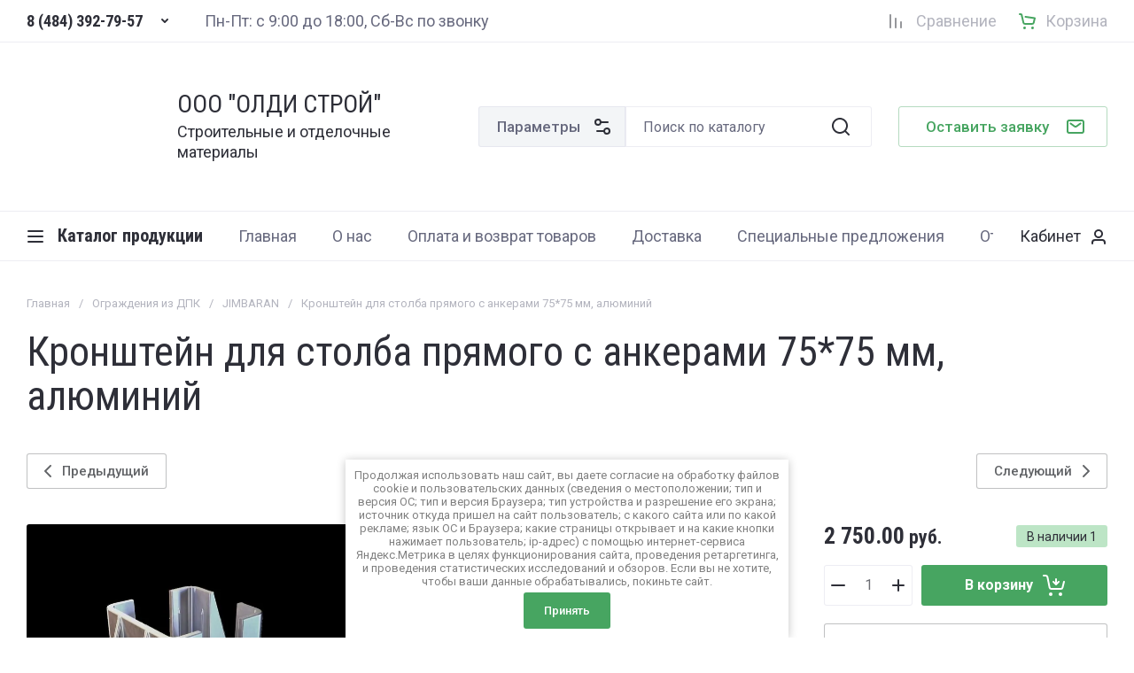

--- FILE ---
content_type: text/html; charset=utf-8
request_url: https://oldi40.ru/kronshtejn-dlya-stolba-pryamogo-s-ankerami-75-75-mm-alyuminij
body_size: 60471
content:
<!doctype html>
<html lang="ru">






		
						
	


<head>
<meta charset="utf-8">
<meta name="robots" content="all">
<link rel="preload" href="/g/libs/jquery/2.2.4/jquery-2.2.4.min.js" as="script">
<title>Купить Кронштейн для столба прямого с анкерами 75*75 мм, алюминий в Обнинске и с доставкой</title>
<meta name="description" content="Купить Кронштейн для столба прямого с анкерами 75*75 мм, алюминий в компании Олди — выгодные цены, опт и розница. Доставка по Калужской и Московской области, отправка в регионы РФ. Гарантия качества и быстрая обработка заказов!">
<meta name="keywords" content="Кронштейн для столба прямого с анкерами 75*75 мм, алюминий">
<meta name="SKYPE_TOOLBAR" content="SKYPE_TOOLBAR_PARSER_COMPATIBLE">
<meta name="viewport" content="width=device-width, initial-scale=1.0, maximum-scale=1.0, user-scalable=no">
<meta name="format-detection" content="telephone=no">
<meta http-equiv="x-rim-auto-match" content="none">








			<link rel="preload" as="image" href="/thumb/2/YZu0weXFgFKdKRaNbox4TA/750r750/d/opora_2.jpg" />

<!-- common js -->
<link rel="preload" href="/g/shop2v2/default/js/shop2v2-plugins.js" as="script">
<link rel="preload" href="/g/shop2v2/default/js/shop2.2.min.js" as="script">

    	<meta name="yandex-verification" content="6f3414e2a6ae7f7f" />

            <!-- 46b9544ffa2e5e73c3c971fe2ede35a5 -->
            <script src='/shared/s3/js/lang/ru.js'></script>
            <script src='/shared/s3/js/common.min.js'></script>
        <link rel='stylesheet' type='text/css' href='/shared/s3/css/calendar.css' /><link rel="icon" href="/favicon.svg" type="image/svg+xml">

<!--s3_require-->
<link rel="stylesheet" href="/g/basestyle/1.0.1/user/user.css" type="text/css"/>
<link rel="stylesheet" href="/g/basestyle/1.0.1/user/user.blue.css" type="text/css"/>
<script type="text/javascript" src="/g/basestyle/1.0.1/user/user.js" async></script>
<script type="text/javascript" src="/g/libs/jquery/2.2.4/jquery-2.2.4.min.js"></script>
<!--/s3_require-->
<!-- common js -->

<!-- shop init -->




	
	<script type="text/javascript" src="/g/shop2v2/default/js/shop2v2-plugins.js"></script>

	<script type="text/javascript" src="/g/shop2v2/default/js/shop2.2.min.js"></script>


	<script src="/g/templates/shop2/2.130.2/default-3/js/paginationscroll.js"></script>

<script type="text/javascript">shop2.init({"productRefs": {"1245860905":{"sirina":{"0.075":["1607763905"]},"dlina":{"0.075":["1607763905"]},"cena_za":{"47213809":["1607763905"]},"tolsina":{"100":["1607763905"]}}},"apiHash": {"getPromoProducts":"16e9644debb043b9c50db36a18d80a3a","getSearchMatches":"49d26cb6286c5a98ea28bed0225e98ec","getFolderCustomFields":"fae2dfc0f358dd170de0e0edb00a1ddd","getProductListItem":"9a9cbdf17f2d03b2571455082e857fb8","cartAddItem":"e8abb8b00d089c02b3e8495b2622dcf6","cartRemoveItem":"3ace27b021ca05a5d9df825c1f2790d3","cartUpdate":"50551e9acbac28b94de7bf4d1720367a","cartRemoveCoupon":"86a29479673c4ab77231dd8b92985392","cartAddCoupon":"c9de79696425913a4d64a59366340ddc","deliveryCalc":"6095fa63b1bb2f275cbac6886537408b","printOrder":"d60b0e4b0f9c244f462d2416657ab5d8","cancelOrder":"74d1e5dcaeab01fd6c4aed235e24b250","cancelOrderNotify":"8def562ffcdef2900ed4bb24a1c1c278","repeatOrder":"a58b81ab572e55f00662bd8df92c4fff","paymentMethods":"8650c2e9ed629a2ccece8038dc0b69d3","compare":"85bb60ec3eb466d0369e701f4f278378"},"hash": null,"verId": 513752,"mode": "product","step": "","uri": "/internet-magazin","IMAGES_DIR": "/d/","my": {"gr_orders_shop2_btn":true,"show_product_unit":false,"gr_promo_actions":true,"gr_show_price_in_pricelist":true,"gr_selected_theme":3,"gr_schema_org":true,"gr_thumbs_height":"600","gr_thumbs_width":"600","gr_info_form":true,"gr_cart_question":true,"gr_compare_icons":true,"gr_favorite":true,"gr_collections_lazy":true,"gr_main_blocks_lazy":true,"gr_product_share_lazy":true,"gr_main_blocks_ajax":false,"gr_popup_compare":true,"gr_responsive_tabs_2":true,"gr_select_wrapper":true,"new_alias":"\u041d\u043e\u0432\u0438\u043d\u043a\u0430","special_alias":"\u0410\u043a\u0446\u0438\u044f","buy_alias":"\u0412 \u043a\u043e\u0440\u0437\u0438\u043d\u0443","buy_mod":true,"buy_kind":true,"on_shop2_btn":true,"show_sections":true,"lazy_load_subpages":true,"gr_amount_flag":true,"gr_collections_one_click":true,"gr_collections_columns_class":true,"gr_collections_params":false,"gr_collections_compare":true,"gr_collections_amount":true,"gr_collections_vendor":true,"gr_product_list_titles":true,"gr_product_list_title":true,"gr_product_list_price":true,"gr_product_list_amount":true,"gr_images_size":true,"gr_images_view":true,"gr_images_lazy_load":true,"gr_sliders_autoplay":true,"gr_amount_min_top":true,"gr_options_more_btn":"\u041f\u0430\u0440\u0430\u043c\u0435\u0442\u0440\u044b","gr_product_print":true,"gr_product_options_more_btn":"\u0412\u0441\u0435 \u043f\u0430\u0440\u0430\u043c\u0435\u0442\u0440\u044b","gr_product_quick_view":true,"gr_product_columns_class":true,"gr_product_item_wrap":true,"gr_product_list_main":true,"gr_thumbs_vendor":true,"gr_thumbs_one_click":true,"gr_cart_info_in_total":true,"gr_cart_preview_icons":true,"gr_cart_titles":true,"gr_cart_show_discount_sum":true,"gr_cart_show_discounts_applied":true,"gr_cart_auth_remodal":true,"gr_cart_coupon_remodal":false,"gr_cart_coupon_placeholder":"\u041f\u0440\u043e\u043c\u043e\u043a\u043e\u0434","gr_cart_options_more_btn":"\u041f\u0430\u0440\u0430\u043c\u0435\u0442\u0440\u044b","gr_cart_registration_title":"\u041a\u0443\u043f\u0438\u0442\u044c \u0431\u0435\u0437 \u0440\u0435\u0433\u0438\u0441\u0442\u0440\u0430\u0446\u0438\u0438","gr_filter_remodal_btn":"\u0424\u0438\u043b\u044c\u0442\u0440","gr_filter_max_count":5,"gr_filter_remodal":true,"gr_filter_unwrap_sorting":false,"gr_filter_go_result":true,"gr_filter_color_btn":true,"gr_filter_placeholders":true,"gr_filter_range_slider":false,"gr_login_form_placeholder":true,"gr_search_placeholder":"\u041f\u043e\u0438\u0441\u043a \u043f\u043e \u043a\u0430\u0442\u0430\u043b\u043e\u0433\u0443","gr_search_form_title":"\u041f\u043e\u0434\u0431\u043e\u0440 \u043f\u043e \u043f\u0430\u0440\u0430\u043c\u0435\u0442\u0440\u0430\u043c","gr_search_form_range_slider":false,"gr_cat_btn_text":"\u041a\u0430\u0442\u0430\u043b\u043e\u0433 \u043f\u0440\u043e\u0434\u0443\u043a\u0446\u0438\u0438","gr_nav_slider":true},"shop2_cart_order_payments": 1,"cf_margin_price_enabled": 0,"buy_one_click_api_url": "/-/x-api/v1/public/?method=form/postform&param[form_id]=54368309&param[tpl]=global:shop2.form.minimal.tpl&param[hide_title]=0&param[placeholdered_fields]=0","maps_yandex_key":"","maps_google_key":""});</script><!-- shop init -->




	<style>
	
	.main-slider__slider:not(.tns-slider){display:flex;overflow:hidden;white-space:nowrap}.main-slider__slider:not(.tns-slider) .main-slider__item{white-space:normal;width:100%;flex:none}
	
	.gr_hide_onload * {transition: none !important}.gr_hide_onload *::after, .gr_hide_onload *::before {transition: none !important;}
	
	.menu-nav.hideOverflow{white-space:nowrap;overflow:hidden}
	
	.gr_lazy_load_block > *{display:none!important}.remodal-wrapper{display:none}.top-menu > li ul{display:none}.row-menu-container{display:none}.remodal-wrapper{display:none}

.hide{display:none!important}html{font-family:sans-serif;-ms-text-size-adjust:100%;-webkit-text-size-adjust:100%;overflow-y:scroll}body{margin:0}main,nav{display:block}img{border:0}svg:not(:root){overflow:hidden}button,input{font:inherit;margin:0}button{overflow:visible}button{text-transform:none}button{-webkit-appearance:button;cursor:pointer}input{line-height:normal}.hide{display:none}img{max-width:100%}img{height:auto}*{box-sizing:border-box;-webkit-locale:auto}.bottom_more_btn,.main-slider__btn,.tns-nav button{position:relative;z-index:1;display:inline-flex;align-items:center;justify-content:center;height:auto;min-height:auto;padding:0;border:none;cursor:pointer;text-align:center;-moz-appearance:none;-webkit-appearance:none;background-clip:border-box;transition:all .18s linear}.bottom_more_btn:before,.main-slider__btn:before,.tns-nav button:before{position:absolute;content:'';top:0;left:0;right:0;bottom:0;z-index:-1;transition:all .18s linear;opacity:0;visibility:hidden}.bottom_more_btn:active:before,.main-slider__btn:active:before,.tns-nav button:active:before{opacity:1;visibility:visible}.bottom_more_btn:active:before,.main-slider__btn:active:before,.tns-nav button:active:before{transition:all .05s linear}.bottom_more_btn,.main-slider__btn{font-size:17px;line-height:1.125;padding:13.5px 30px}.bottom_more_btn{font-weight:var(--font1_500);font-family:var(--font1);border:none}.bottom_more_btn:active{border:none}.main-slider__btn{font-weight:var(--font1_500);font-family:var(--font1);border:none}.main-slider__btn:active{border:none}.tns-controls button{width:46px;height:46px;display:flex;align-items:center;justify-content:center;cursor:pointer;position:relative;font-size:0;border:1px solid var(--on_gr_bg_border_4);padding:0;transition:background 0.3s,border .3s;z-index:2}.tns-controls button:before{position:absolute;content:'';top:0;left:0;right:0;bottom:0;z-index:-1;transition:all .18s linear;opacity:0;visibility:hidden}.tns-controls button svg{display:none;transition:fill .3s}.tns-controls button svg.gr_small_icon{display:block}.tns-controls button:active:before{opacity:1;visibility:visible}.tns-nav{margin:40px 0 0;font-size:0}@media (max-width: 1260px){.tns-nav{margin-top:30px}}.tns-nav button{margin:0 7.5px;min-height:4px;height:4px;width:20px;font-size:0;padding:0;opacity:1;visibility:visible;border:none}.tns-nav button:active{border:none}.gr-compare-btn{font-size:0;display:flex;align-items:center;position:relative;min-height:30px;margin-right:25px;pointer-events:none}@media (max-width: 767px){.gr-compare-btn{min-width:40px;height:40px;justify-content:center}}@media (max-width: 639px){.gr-compare-btn{margin-right:0}}.gr-compare-btn svg{width:30px;height:30px;transition:fill .3s;display:none}.gr-compare-btn svg.gr_small_icon{display:block}.gr-compare-btn .gr-compare-btn-amount{margin-left:0;min-width:20px;height:20px;font-size:11px;line-height:21px;padding:0 3px;text-align:center;margin-left:5px;display:none}.gr-compare-btn .gr-compare-btn-text{font-size:18px;line-height:1;margin-left:13px;transition:color .3s}@media (max-width: 1023px){.gr-compare-btn .gr-compare-btn-text{font-size:16px}}@media (max-width: 767px){.gr-compare-btn .gr-compare-btn-text{display:none}}.favorite-block.is-null{pointer-events:none}.favorite-block.is-null .favorite-count{display:none}.favorite-block .favorite-btn{font-size:0;display:flex;align-items:center;position:relative;min-height:30px;margin-right:25px}@media (max-width: 767px){.favorite-block .favorite-btn{min-width:40px;height:40px;justify-content:center}}@media (max-width: 639px){.favorite-block .favorite-btn{margin-right:0}}.favorite-block svg{width:30px;height:30px;transition:fill .3s;display:none}.favorite-block svg.gr_small_icon{display:block}.favorite-block .favorite-count{margin-left:0;min-width:20px;height:20px;font-size:11px;line-height:21px;padding:0 3px;text-align:center;margin-left:5px}.favorite-block .favorite-btn-text{font-size:18px;line-height:1;margin-left:13px;transition:color .3s}@media (max-width: 1023px){.favorite-block .favorite-btn-text{font-size:16px}}@media (max-width: 767px){.favorite-block .favorite-btn-text{display:none}}html,body{height:100%;min-width:320px;-ms-text-size-adjust:100%;-webkit-text-size-adjust:100%}html{font-size:16px}body{position:relative;min-width:320px;text-align:left;font-family:var(--font1);font-weight:var(--font1_400);line-height:1.25}.tns-lazy-img{opacity:1}.tns-slider{margin-left:auto;margin-right:auto}.gr-svg-icon{width:30px;height:30px}.gr-svg-icon.gr_small_icon{display:none}.gr-svg-icon.gr_small_icon{width:20px;height:20px}.block_padding{padding:0 30px}@media (max-width: 1023px){.block_padding{padding:0 20px}}.block_width{margin:0 auto;max-width:1400px}.vertical_padding{padding-top:40px;padding-bottom:40px}@media (max-width: 1260px){.vertical_padding{padding-top:30px;padding-bottom:30px}}@media (max-width: 1023px){.vertical_padding{padding-top:25px;padding-bottom:25px}}.pointer_events_none{pointer-events:none}.bottom_more_panel{margin-top:40px}@media (max-width: 1260px){.bottom_more_panel{margin-top:30px}}.bottom_more_btn{padding:10px 60px 10px 30px;min-height:46px}@media (max-width: 1023px){.bottom_more_btn{min-height:40px;font-size:15px}}.bottom_more_btn svg{position:absolute;width:20px;height:20px;top:50%;margin-top:-10px;right:25px}.bottom_more_btn svg.icon_minus{display:none}.site__wrapper{min-height:100%;margin:auto;display:flex;flex-direction:column}.site-container{flex:1 0 auto}.site-main__inner{padding-top:40px;padding-bottom:40px}@media (max-width: 1260px){.site-main__inner{padding-top:30px;padding-bottom:30px}}@media (max-width: 1023px){.site-main__inner{padding-top:25px;padding-bottom:25px}}.site-header{flex:none;position:relative}.site-header__shift{position:absolute;top:0;left:0;right:0;bottom:0;pointer-events:none}@media (max-width: 639px){.site-header__shift{height:47px;bottom:auto}}.header-top{border-bottom:1px solid var(--on_gr_bg_border_4)}.header-top__inner{display:flex;align-items:center;min-height:47px}.header-top__left{width:50%;display:flex;align-items:center}@media (max-width: 1260px){.header-top__left{width:auto;flex:none}}.header-top__right{display:flex;align-items:center;justify-content:flex-end;width:50%}@media (max-width: 1260px){.header-top__right{width:auto;flex:1 0 1%}}@media (max-width: 639px){.header-top__right{justify-content:space-between;width:100%}}.top-contacts{padding-right:30px}@media (max-width: 639px){.top-contacts{padding-right:0}}.burger-btn-mini{width:40px;height:40px;cursor:pointer;font-size:0;display:flex;align-items:center;justify-content:center}.burger-btn-mini svg{display:none}.burger-btn-mini svg.gr_small_icon{display:block}@media (min-width: 640px){.burger-btn-mini{display:none}}.top-phone{display:flex;align-items:center}@media (max-width: 639px){.top-phone{display:none}}.top-phone__item_tp{display:flex;align-items:center}.top-phone .messengers{display:flex;align-items:center;margin-right:10px}.top-phone .messengers a{display:flex;align-items:center;justify-content:center;width:24px;height:24px;font-size:0}.top-phone .messengers a svg{max-width:100%;max-height:100%}.top-phone__num{font-weight:var(--font2_700);font-family:var(--font2);font-size:18px;line-height:1;display:block}@media (max-width: 1023px){.top-phone__num{font-size:16px}}.contacts-popup-btn{width:30px;height:30px;cursor:pointer;display:flex;align-items:center;justify-content:center;margin-left:10px;margin-bottom:2px}.contacts-popup-btn svg{width:20px;height:20px;transition:fill .3s}@media (max-width: 639px){.contacts-popup-btn svg{display:none}}.contacts-btn-mobile{margin:0;width:40px;height:40px;cursor:pointer;display:flex;align-items:center;justify-content:center}@media (min-width: 640px){.contacts-btn-mobile{display:none}}.contacts-btn-mobile svg{width:20px;height:20px}.site-work-time{flex:1 0 1%;font-size:18px;line-height:22px}@media (max-width: 1260px){.site-work-time{display:none}}.header-middle{border-bottom:1px solid var(--on_gr_bg_border_4)}@media (max-width: 1260px){.header-middle{padding-left:0;padding-right:0}}.header-middle__inner{display:flex;align-items:center;flex-wrap:wrap;min-height:114px;padding-top:20px;padding-bottom:20px}@media (max-width: 1260px){.header-middle__inner{padding-bottom:0}}@media (max-width: 1260px){.header-bottom{display:none}}.header-bottom__inner{display:flex;align-items:center;min-height:55px}.site-logo{width:527px;padding-right:30px;display:flex;align-items:center}@media (max-width: 1360px){.site-logo{width:510px}}@media (max-width: 1260px){.site-logo{width:auto;flex:1 0 1%;margin-left:30px}}@media (max-width: 1023px){.site-logo{margin-left:20px}}@media (max-width: 767px){.site-logo{flex:1 0 100%;padding-right:0;justify-content:center;text-align:center;margin-left:0;padding-left:20px;padding-right:20px}}@media (max-width: 767px){.site-logo.logo_has_image{text-align:left}}@media (max-width: 639px){.site-logo.logo_has_image{flex-direction:column;align-items:center;text-align:center}}.site-logo__logo_image{margin-right:20px;display:block;font-size:0;flex:none}@media (max-width: 639px){.site-logo__logo_image{margin:0 0 10px}}.site-logo__logo_name{display:inline-block;vertical-align:top;font-size:28px;line-height:110%;font-family:var(--font2)}@media (max-width: 639px){.site-logo__logo_name{font-size:22px}}.site-logo__desc{font-size:18px;line-height:23px;margin-top:4px}@media (max-width: 639px){.site-logo__desc{font-size:15px;line-height:22px}}.site-form-wrap{flex:1 0 1%;margin-right:30px}@media (max-width: 1260px){.site-form-wrap{order:3;flex:1 0 100%;margin:20px 0 0;padding:15px 0;border-top:1px solid var(--on_gr_bg_border_4);display:flex;align-items:center}}@media (max-width: 1023px){.site-form-wrap{padding:15px 0}}@media (max-width: 639px){.site-form-wrap{padding:15px 20px}}.burger-btn-table{position:relative;display:flex;align-items:center;justify-content:center;min-height:46px;cursor:pointer;width:46px;margin:0 10px 0 20px;font-size:0}@media (min-width: 1024px){.burger-btn-table{width:auto;position:relative;font-size:20px;font-weight:var(--font2_700);font-family:var(--font2);padding:10px 20px 10px 35px;display:flex;align-items:center;cursor:pointer;margin:0 10px 0 20px}}.burger-btn-table svg{display:none}@media (min-width: 1024px){.burger-btn-table svg{position:absolute;top:50%;margin-top:-10px;left:0}}.burger-btn-table svg.gr_small_icon{display:block}@media (max-width: 767px){.burger-btn-table{width:40px;min-height:40px;margin:0 10px}}@media (max-width: 639px){.burger-btn-table{display:none}}@media (min-width: 1261px){.burger-btn-table{display:none}}.site-form-block{display:flex}@media (max-width: 1260px){.site-form-block{flex:1 0 1%}}.site-param-btn{min-height:46px;border:1px solid var(--on_gr_bg_border_4);font-size:17px;font-weight:var(--font1_500);position:relative;display:flex;align-items:center;padding:10px 50px 10px 20px;cursor:pointer;transition:background 0.3s,border 0.3s,color .3s}@media (max-width: 1023px){.site-param-btn{padding:0;font-size:0;width:46px;justify-content:center}}@media (max-width: 767px){.site-param-btn{width:40px;min-height:40px}}.site-param-btn svg{position:absolute;top:50%;margin-top:-10px;right:15px;transition:fill .3s;display:none}.site-param-btn svg.gr_small_icon{display:block;width:20px;height:20px}@media (max-width: 1023px){.site-param-btn svg{position:relative;top:auto;margin-top:0;right:auto}}.site-form-inner{flex:1 0 1%}.site-search-form{position:relative}.site-search-form__input_sh{border:none;padding:10px 70px 10px 20px;min-height:46px;width:100%;height:auto;-webkit-appearance:none;-moz-appearance:none;transition:all .18s linear}@media (max-width: 767px){.site-search-form__input_sh{min-height:40px;padding-right:60px}}.site-search-form__input_sh:focus{border:none}.site-search-form__btn_sh{display:flex;align-items:center;justify-content:center;border:none;font-size:0;position:absolute;top:0;right:0;height:46px;width:70px;padding:0}@media (max-width: 767px){.site-search-form__btn_sh{height:40px;width:55px;font-size:0}}.site-search-form__btn_sh svg{width:30px;height:30px;transition:fill .3s}@media (max-width: 767px){.site-search-form__btn_sh svg{display:none}}@media (max-width: 767px){.site-search-form__btn_sh svg.gr_small_icon{display:block}}.top-call-btn{font-size:17px;font-weight:var(--font1_500);display:flex;align-items:center;border:1px solid var(--gr_accent_4);position:relative;padding:10px 65px 10px 30px;min-height:46px;cursor:pointer;transition:background 0.3s,color 0.3s,border .3s}@media (max-width: 1260px){.top-call-btn{font-size:15px;margin-right:30px}}@media (max-width: 1023px){.top-call-btn{margin-right:20px}}@media (max-width: 767px){.top-call-btn{display:none}}.top-call-btn svg{position:absolute;top:50%;margin-top:-15px;right:25px;transition:fill .3s;display:none}.top-call-btn svg.gr_small_icon{display:block;margin-top:-10px}.cat-top-btn{position:relative;font-size:20px;font-weight:var(--font2_700);font-family:var(--font2);padding:10px 20px 10px 35px;display:flex;align-items:center;min-height:46px;cursor:pointer;transition:color .3s}.cat-top-btn svg{position:absolute;top:50%;margin-top:-10px;left:0;transition:fill .3s;display:none}.cat-top-btn svg.gr_small_icon{display:block}.menu-nav{flex:1 0 1%}.top-menu{margin:0;padding:0;font-size:0;list-style:none;max-width:100%}.top-menu .parent_level{display:none}.top-menu .open_ul_span{display:none}.top-menu > li{display:inline-block;vertical-align:top;position:relative}.top-menu > li > a{font-size:18px;min-height:22px;display:flex;align-items:center;padding:0 20px;transition:color .3s;position:relative}.top-menu > li > a:before{position:absolute;content:'';bottom:0;left:20px;height:1px;transition:width .3s;width:0}.top-menu > li ul{margin:0;padding:12px 20px;list-style:none;width:240px;position:absolute;left:0;top:100%;display:none;z-index:100;margin-top:16px}.top-menu > li ul li a{font-size:17px;display:inline-block;vertical-align:top;padding:7.5px 0;transition:color .3s;position:relative}.top-menu > li ul li a:before{position:absolute;content:'';bottom:5px;left:0;height:1px;transition:width .3s;width:0}.top-menu .row-menu-container{left:auto;right:0}.top-menu .row-menu-btn > a:before{display:none}.login-form-btn{min-height:40px;display:flex;align-items:center;font-size:18px;padding:0 30px;cursor:pointer;position:relative}.login-form-btn span{display:block;position:relative}.login-form-btn span:before{position:absolute;content:'';bottom:0;left:0;height:1px;transition:width .3s;width:0}.login-form-btn svg{position:absolute;top:50%;margin-top:-10px;right:0;transition:fill .3s;display:none}.login-form-btn svg.gr_small_icon{display:block}.login-table-btn{min-height:40px;display:flex;align-items:center;font-size:18px;padding:0 30px;cursor:pointer;position:relative;margin-right:30px}@media (min-width: 1261px){.login-table-btn{display:none}}@media (max-width: 1023px){.login-table-btn{margin-right:20px}}@media (max-width: 767px){.login-table-btn{font-size:0;width:40px;padding:0}}@media (max-width: 639px){.login-table-btn{display:none}}.login-table-btn span{border-bottom:1px solid var(--on_gr_bg_border);display:block}.login-table-btn svg{position:absolute;top:50%;margin-top:-10px;right:0;display:none}.login-table-btn svg.gr_small_icon{display:block}.main-slider{position:relative;overflow:hidden}.main-slider__item_in{overflow:hidden;padding-top:26.3%;display:flex;flex-direction:column;justify-content:center;position:relative}@media (max-width: 1599px){.main-slider__item_in{padding-top:33%}}@media (max-width: 1023px){.main-slider__item_in{padding-top:0}}.main-slider__item_in.black_cover:before{position:absolute;content:'';top:0;left:0;right:0;bottom:0;pointer-events:none;z-index:1}.main-slider__image{position:absolute;top:0;left:0;right:0;bottom:0}@media (max-width: 1023px){.main-slider__image{position:relative;top:auto;left:auto;right:auto;bottom:auto;padding-top:33%}}@media (max-width: 639px){.main-slider__image{padding-top:56.25%}}.main-slider__image_in{position:absolute;top:0;left:0;right:0;bottom:0;font-size:0;overflow:hidden}.main-slider__image_in img{position:absolute;top:0;left:0;max-width:none;width:100%;height:100%;object-fit:cover;object-position:50% 50%}.main-slider__info{position:absolute;left:0;top:20px;right:0;bottom:20px;margin:0 auto;padding:0;display:flex;justify-content:flex-start;align-items:center;max-width:1400px}@media (max-width: 1599px){.main-slider__info{padding:0 30px}}@media (max-width: 1023px){.main-slider__info{position:relative;top:auto;left:auto;right:auto;bottom:auto;padding:0;margin:0}}.main-slider__info_in{padding:50px 40px;width:540px;z-index:2}@media (max-width: 1599px){.main-slider__info_in{padding:40px}}@media (max-width: 1260px){.main-slider__info_in{padding:30px;width:440px}}@media (max-width: 1023px){.main-slider__info_in{padding:40px;width:100%}}@media (max-width: 767px){.main-slider__info_in{padding:30px 20px}}@media (max-width: 639px){.main-slider__info_in{padding:20px}}.main-slider__title{font-family:var(--font2);font-size:34px;line-height:110%}@media (max-width: 1420px){.main-slider__title{font-size:30px}}@media (max-width: 1360px){.main-slider__title{font-size:28px}}@media (max-width: 767px){.main-slider__title{font-size:22px}}.main-slider__text{font-size:16px;line-height:20px;margin-top:12px}@media (max-width: 1360px){.main-slider__text{font-size:15px}}@media (max-width: 639px){.main-slider__text{margin-top:8px}}.main-slider__btn{margin-top:20px;padding:5px 30px;min-height:46px;font-size:17px}@media (max-width: 1023px){.main-slider__btn{font-size:15px;min-height:40px}}@media (max-width: 767px){.main-slider__btn{font-size:13px}}.main-slider .tns-controls{position:absolute;left:0;right:0;bottom:30px;max-width:1400px;margin:0 auto;pointer-events:none;display:flex;align-items:center;justify-content:flex-end}@media (max-width: 1440px){.main-slider .tns-controls{right:30px}}.main-slider .tns-controls button{pointer-events:all}.main-slider .tns-controls button:first-child{margin-right:10px}.main-slider .tns-nav{position:absolute;bottom:30px;left:0;right:0;max-width:1400px;margin:0 auto;pointer-events:none}@media (max-width: 1440px){.main-slider .tns-nav{left:22.5px;right:22.5px}}@media (max-width: 1260px){.main-slider .tns-nav{bottom:20px}}@media (max-width: 1023px){.main-slider .tns-nav{bottom:auto;top:0;padding-top:calc(33% - 34px)}}@media (max-width: 639px){.main-slider .tns-nav{padding-top:calc(56.25% - 34px)}}.main-slider .tns-nav button{pointer-events:all}.folders-block{padding-top:40px;padding-bottom:40px}@media (max-width: 1260px){.folders-block{padding-top:30px;padding-bottom:30px}}@media (max-width: 1023px){.folders-block{padding-top:20px;padding-bottom:20px}}.folders-block__body{display:flex;flex-wrap:wrap;margin:0 -15px -30px}@media (max-width: 1023px){.folders-block__body{margin:0 -10px -20px}}@media (max-width: 639px){.folders-block__body{margin:0 0 -20px}}.folders-block__item{width:calc(25% - 30px);margin:0 15px 30px;overflow:hidden;transition:transform 0.3s,box-shadow 0.3s,opacity .3s}@media (max-width: 1260px){.folders-block__item{width:calc(33.333% - 30px)}.folders-block__item:nth-child(n + 10){display:none}}@media (max-width: 1023px){.folders-block__item{margin:0 10px 20px;width:calc(50% - 20px)}.folders-block__item:nth-child(n + 7){display:none}}@media (max-width: 639px){.folders-block__item{width:100%;margin:0 0 20px}}.folders-block__item_in{display:flex;font-size:0}.folders-block__item_image{width:80px;flex:none;transition:filter .3s}.folders-block__item_image_in{position:relative;display:block;padding-top:100%}.folders-block__item_image_in img{position:absolute;top:0;left:0;max-width:none;width:100%;height:100%;object-fit:cover;object-position:50% 50%;transition:filter .3s}.folders-block__item_right{padding:5px 20px;display:flex;align-items:center;flex:1 0 1%}.folders-block__item_title{font-size:16px;line-height:20px;display:inline-block;vertical-align:top;transition:color .3s}.cart-prew-btn{font-size:0;display:flex;align-items:center;position:relative;min-height:22px;cursor:pointer}@media (max-width: 767px){.cart-prew-btn{margin-right:0;min-width:40px;height:40px;justify-content:center}}.cart-prew-btn.pointer_events_none .gr-cart-total-amount{display:none}@media (min-width: 768px){.cart-prew-btn.pointer_events_none .cart-prew-title-in{display:block}}.cart-prew-btn.pointer_events_none .gr-cart-total-sum{display:none}.cart-prew-btn svg{width:30px;height:30px;transition:fill .3s;display:none}.cart-prew-btn svg.gr_small_icon{display:block}.cart-prew-btn .gr-cart-preview-link-desc{position:absolute;top:0;left:0;right:0;bottom:0;font-size:0}.cart-prew-btn .cart-prew-title-in{font-size:18px;line-height:1;margin-left:10px;transition:color .3s;display:none}@media (max-width: 1023px){.cart-prew-btn .cart-prew-title-in{font-size:16px}}@media (max-width: 767px){.cart-prew-btn .cart-prew-title-in{display:none}}.cart-prew-btn .gr-cart-total-sum{font-size:20px;line-height:1;margin-left:10px;transition:color .3s}.cart-prew-btn .gr-cart-total-sum span{font-size:16px}@media (max-width: 767px){.cart-prew-btn .gr-cart-total-sum{display:none}}.cart-prew-btn .gr-cart-total-amount{margin-left:0;min-width:20px;height:20px;font-size:11px;line-height:21px;padding:0 3px;text-align:center;margin-left:6px}.cart-prew-btn #shop2-cart-preview{display:none}
	
	.main-products.gr_lazy_load_block{min-height:978px}.text-block.gr_lazy_load_block{min-height:530px}.description-block.gr_lazy_load_block{min-height:601px}.advantages-block.gr_lazy_load_block{min-height:172px}.action-block.gr_lazy_load_block{min-height:500px}.brends-block.gr_lazy_load_block{min-height:405px}.news-block.gr_lazy_load_block{min-height:880px}.bottom-form.gr_lazy_load_block{min-height:315px}.reviews-block.gr_lazy_load_block{min-height:434px}.gallery-block.gr_lazy_load_block{min-height:584px}@media (max-width: 1024px){.main-products.gr_lazy_load_block{min-height:869px}.text-block.gr_lazy_load_block{min-height:467px}.description-block.gr_lazy_load_block{min-height:419px}.advantages-block.gr_lazy_load_block{min-height:224px}.action-block.gr_lazy_load_block{min-height:930px}.brends-block.gr_lazy_load_block{min-height:339px}.news-block.gr_lazy_load_block{min-height:840px}.bottom-form.gr_lazy_load_block{min-height:301px}.reviews-block.gr_lazy_load_block{min-height:432px}.gallery-block.gr_lazy_load_block{min-height:422px}}@media (max-width: 768px){.main-products.gr_lazy_load_block{min-height:847px}.text-block.gr_lazy_load_block{min-height:878px}.description-block.gr_lazy_load_block{min-height:820px}.advantages-block.gr_lazy_load_block{min-height:234px}.action-block.gr_lazy_load_block{min-height:780px}.brends-block.gr_lazy_load_block{min-height:317px}.news-block.gr_lazy_load_block{min-height:805px}.bottom-form.gr_lazy_load_block{min-height:291px}.reviews-block.gr_lazy_load_block{min-height:488px}.gallery-block.gr_lazy_load_block{min-height:915px}}@media (max-width: 480px){.main-products.gr_lazy_load_block{min-height:765px}.text-block.gr_lazy_load_block{min-height:760px}.description-block.gr_lazy_load_block{min-height:617px}.advantages-block.gr_lazy_load_block{min-height:341px}.action-block.gr_lazy_load_block{min-height:780px}.brends-block.gr_lazy_load_block{min-height:302px}.news-block.gr_lazy_load_block{min-height:1543px}.bottom-form.gr_lazy_load_block{min-height:355px}.reviews-block.gr_lazy_load_block{min-height:379px}.gallery-block.gr_lazy_load_block{min-height:609px}}@media (max-width: 360px){.main-products.gr_lazy_load_block{min-height:705px}.text-block.gr_lazy_load_block{min-height:704px}.description-block.gr_lazy_load_block{min-height:590px}.advantages-block.gr_lazy_load_block{min-height:385px}.action-block.gr_lazy_load_block{min-height:780px}.brends-block.gr_lazy_load_block{min-height:319px}.news-block.gr_lazy_load_block{min-height:1363px}.bottom-form.gr_lazy_load_block{min-height:391px}.reviews-block.gr_lazy_load_block{min-height:467px}.gallery-block.gr_lazy_load_block{min-height:489px}}
	
	@media (max-width: 1023px){.main-slider.nav_slider .tns-nav{padding:20px;top:auto;bottom:auto;position:relative;left:auto;right:auto}}
	</style>





	
	
		<script>
			createCookie('quick_load_style', 1, 1);
		</script>
    


	






</head>
<body class="site gr_hide_onload">
	
		
	<div class="site__wrapper">
		
				
		<div class="site-header">
			
	<div class="site-header__shift"></div>

	<div class="header-top block_padding">
		
		<div class="header-top__inner block_width">

			<div class="header-top__left">						
			
				<div class="top-contacts">
										<div class="top-phone">
																		<div class="top-phone__item_tp">								
								
															
							<a href="tel:8 (484) 392-79-57" class="top-phone__num">8 (484) 392-79-57</a>

						</div>
																								
						<div class="contacts-popup-btn" data-remodal-target="contacts-popup">
							<svg class="gr-svg-icon">
							    <use xlink:href="#icon_site_bottom_mini"></use>
							</svg>									
						</div>
					</div>
											

				</div>

								<div class="site-work-time">
					Пн-Пт: с 9:00 до 18:00, Сб-Вс по звонку
				</div>
							</div>

			<div class="header-top__right">

				<div class="burger-btn-mini burger_event">
					<svg class="gr-svg-icon">
					    <use xlink:href="#icon_site_burger"></use>
					</svg>

					<svg class="gr-svg-icon gr_small_icon">
					    <use xlink:href="#icon_site_burger_small"></use>
					</svg>
				</div>

				<div class="contacts-btn-mobile" data-remodal-target="contacts-popup">
					<svg class="gr-svg-icon">
					    <use xlink:href="#icon_site_phone_small"></use>
					</svg>
				</div>

									<div class="gr-compare-btn-wrap compare-desc">
				
				    	<a href="/internet-magazin/compare" target="_blank" class="gr-compare-btn" data-remodal-target="compare-preview-popup">
				    		
							<svg class="gr-svg-icon">
							    <use xlink:href="#icon_shop_compare"></use>
							</svg>

							<svg class="gr-svg-icon gr_small_icon">
							    <use xlink:href="#icon_shop_compare_small"></use>
							</svg>

							<span class="gr-compare-btn-amount">0</span>
							
							<span class="gr-compare-btn-text">Сравнение</span>									
						</a>
					
					</div>
					
					

										
									
				
						
														
											<div class="cart-prew-btn pointer_events_none gr-cart-popup-btn">
							
							<svg class="gr-svg-icon">
							    <use xlink:href="#icon_shop_cart"></use>
							</svg>

							<svg class="gr-svg-icon gr_small_icon">
							    <use xlink:href="#icon_shop_cart_small"></use>
							</svg>

							<span class="gr-cart-total-amount">0</span>

			                <span class="cart-prew-title-in">Корзина</span>
			                
			                <span class="gr-cart-total-sum"><ins>0.00</ins> <span>руб.</span></span>

			                <a href="/internet-magazin/cart" class="gr-cart-preview-link-desc"></a>
							
							
<div id="shop2-cart-preview">
	<a href="/internet-magazin/cart" class="gr-cart-preview-link">
					<span class="gr-cart-preview-body">
										<span class="gr-cart-total-amount">0</span>
									<span class="gr-cart-total-sum" data-total-price="0.00">
						<ins>0.00</ins>
						<span>руб.</span>
					</span>
													<i>
						<svg class="gr-svg-icon">
						    <use xlink:href="#icon_shop_cart"></use>
						</svg>
						<svg class="gr-svg-icon gr_small_icon">
						    <use xlink:href="#icon_shop_cart_small"></use>
						</svg>
					</i>
									</span>
			</a>
</div><!-- Cart Preview -->						</div>
									
							</div>

		</div>
	</div>

	<div class="header-middle block_padding">
		
		<div class="header-middle__inner block_width">
			
			<div class="site-logo logo_has_image">
												
				<a href="https://oldi40.ru" class="site-logo__logo_image">
					
										<img width="150" src="/g/spacer.gif" data-src="/thumb/2/LWKQs94GI7huWPqqfsEk8Q/150r/d/logo_no_bg.png" alt="ООО &quot;ОЛДИ СТРОЙ&quot;" class="gr_images_lazy_load">
										
					</a>
				
												<div class="site-logo__right_sl">
															
					<a href="https://oldi40.ru" class="site-logo__logo_name">ООО &quot;ОЛДИ СТРОЙ&quot;</a>
					
															
										<div class="site-logo__desc">Строительные и отделочные материалы</div>
									</div>
			</div>

			<div class="site-form-wrap">

				<div class="burger-btn-table burger_event">
					<svg class="gr-svg-icon">
					    <use xlink:href="#icon_site_burger"></use>
					</svg>

					<svg class="gr-svg-icon gr_small_icon">
					    <use xlink:href="#icon_site_burger_small"></use>
					</svg>
					
					<span>Каталог продукции</span>
				</div>

				<div class="site-form-block">

					<div class="site-param-btn" data-remodal-target="search-form">	
						<span>Параметры</span>								
						<svg class="gr-svg-icon">
						    <use xlink:href="#icon_shop_adv_search"></use>
						</svg>		
						<svg class="gr-svg-icon gr_small_icon">
						  <use xlink:href="#icon_shop_adv_search_small"></use>
						</svg>							
					</div>

					<div class="site-form-inner">								
						
												
						<form action="/internet-magazin/search" enctype="multipart/form-data" method="get" class="site-search-form">				
							<input name="search_text" type="text" id="s[name]" class="site-search-form__input_sh" placeholder="Поиск по каталогу">
							<button class="site-search-form__btn_sh">Найти		
								<svg class="gr-svg-icon">
								  <use xlink:href="#icon_shop_search"></use>
								</svg>									
								<svg class="gr-svg-icon gr_small_icon">
								  <use xlink:href="#icon_shop_search_small"></use>
								</svg>											
							</button>									
						<re-captcha data-captcha="recaptcha"
     data-name="captcha"
     data-sitekey="6LcNwrMcAAAAAOCVMf8ZlES6oZipbnEgI-K9C8ld"
     data-lang="ru"
     data-rsize="invisible"
     data-type="image"
     data-theme="light"></re-captcha></form>
						
												
					</div>

				</div>

				<div class="login-table-btn" data-remodal-target="login-form">
					<span>Кабинет</span>

					<svg class="gr-svg-icon">
	                    <use xlink:href="#icon_shop_cabinet"></use>
	                </svg>
	                <svg class="gr-svg-icon gr_small_icon">
	                    <use xlink:href="#icon_shop_cabinet_small"></use>
	                </svg>						
				</div>

			</div>

						<div class="top-call-btn call-form-btn" data-remodal-target="call-form" data-api-url="/-/x-api/v1/public/?method=form/postform&param[form_id]=54361309&param[tpl]=global:shop2.form.minimal.tpl&param[hide_title]=0&param[placeholdered_fields]=0&param[policy_checkbox]=1">
				Оставить заявку

				<svg class="gr-svg-icon">
				  <use xlink:href="#icon_site_mail"></use>
				</svg>									
				<svg class="gr-svg-icon gr_small_icon">
				  <use xlink:href="#icon_site_mail_small"></use>
				</svg>

			</div>
			
		</div>
	</div>

	<div class="header-bottom block_padding">
		<div class="header-bottom__inner block_width">

			<div class="cat-top-btn" data-remodal-target="cat_fixed_popup">	

				<svg class="gr-svg-icon">
				    <use xlink:href="#icon_site_burger"></use>
				</svg>

				<svg class="gr-svg-icon gr_small_icon">
				    <use xlink:href="#icon_site_burger_small"></use>
				</svg>

                <span>Каталог продукции</span>
			</div>
			
						<nav class="menu-nav hideOverflow">
				
				<ul class="top-menu">
		            		                		                		                    <li class=" active opened">
		                        <a href="/">
		                            <span>Главная</span>
		                            
			                        <span class="open_ul_span">
			                        	<svg class="gr-svg-icon">
						                    <use xlink:href="#icon_site_right_mini"></use>
						                </svg>
						            </span>
						            
		                        </a>
		                		                		                		            		                		                    		                            </li>
		                        		                    		                		                		                    <li class="">
		                        <a href="/oldi">
		                            <span>О нас</span>
		                            
			                        <span class="open_ul_span">
			                        	<svg class="gr-svg-icon">
						                    <use xlink:href="#icon_site_right_mini"></use>
						                </svg>
						            </span>
						            
		                        </a>
		                		                		                		            		                		                    		                            </li>
		                        		                    		                		                		                    <li class="">
		                        <a href="/oplata-i-vozvrat-tovarov">
		                            <span>Оплата и возврат товаров</span>
		                            
			                        <span class="open_ul_span">
			                        	<svg class="gr-svg-icon">
						                    <use xlink:href="#icon_site_right_mini"></use>
						                </svg>
						            </span>
						            
		                        </a>
		                		                		                		            		                		                    		                            </li>
		                        		                    		                		                		                    <li class="">
		                        <a href="/dostavka">
		                            <span>Доставка</span>
		                            
			                        <span class="open_ul_span">
			                        	<svg class="gr-svg-icon">
						                    <use xlink:href="#icon_site_right_mini"></use>
						                </svg>
						            </span>
						            
		                        </a>
		                		                		                		            		                		                    		                            </li>
		                        		                    		                		                		                    <li class="">
		                        <a href="/specialnye-predlozheniya">
		                            <span>Специальные предложения</span>
		                            
			                        <span class="open_ul_span">
			                        	<svg class="gr-svg-icon">
						                    <use xlink:href="#icon_site_right_mini"></use>
						                </svg>
						            </span>
						            
		                        </a>
		                		                		                		            		                		                    		                            </li>
		                        		                    		                		                		                    <li class="">
		                        <a href="/otzyvy">
		                            <span>Отзывы</span>
		                            
			                        <span class="open_ul_span">
			                        	<svg class="gr-svg-icon">
						                    <use xlink:href="#icon_site_right_mini"></use>
						                </svg>
						            </span>
						            
		                        </a>
		                		                		                		            		                		                    		                            </li>
		                        		                    		                		                		                    <li class="">
		                        <a href="/kontakty">
		                            <span>Контакты</span>
		                            
			                        <span class="open_ul_span">
			                        	<svg class="gr-svg-icon">
						                    <use xlink:href="#icon_site_right_mini"></use>
						                </svg>
						            </span>
						            
		                        </a>
		                		                		                		            		                		                    		                            </li>
		                        		                    		                		                		                    <li class="">
		                        <a href="/interesno-znat">
		                            <span>Полезная информация</span>
		                            
			                        <span class="open_ul_span">
			                        	<svg class="gr-svg-icon">
						                    <use xlink:href="#icon_site_right_mini"></use>
						                </svg>
						            </span>
						            
		                        </a>
		                		                		                		            		            </li>
		            </ul>
		                  
			</nav>
			
			<div class="login-form-btn" data-remodal-target="login-form">
				<span>Кабинет</span>

				<svg class="gr-svg-icon">
                    <use xlink:href="#icon_shop_cabinet"></use>
                </svg>
                <svg class="gr-svg-icon gr_small_icon">
                    <use xlink:href="#icon_shop_cabinet_small"></use>
                </svg>						
			</div>

		</div>
	</div>
	
</div>
		<div class="site-container container_inner_page">
			<div class="site-container__inner">
				
				

				
				<main class="site-main block_padding product_columns_3">
					<div class="site-main__inner block_width">
						
																					<div  class="site-path"><a href="/">Главная</a><span class='site-path__separator'>/</span><a href="/internet-magazin/folder/ograzhdeniya-i-zabory-dpk">Ограждения из ДПК</a><span class='site-path__separator'>/</span><a href="/jimbaran">JIMBARAN</a><span class='site-path__separator'>/</span>Кронштейн для столба прямого с анкерами 75*75 мм, алюминий</div>														
														<h1>Кронштейн для столба прямого с анкерами 75*75 мм, алюминий</h1>
																			
												
												
						
																					<link href="/g/templates/shop2/2.130.2/default/css/shop2_less.css" rel="preload" as="style">
								<link rel="stylesheet" href="/g/templates/shop2/2.130.2/default/css/shop2_less.css">
								
								<link href="/g/templates/shop2/2.130.2/130-50/css/theme.scss.css" rel="preload" as="style">
								<link rel="stylesheet" href="/g/templates/shop2/2.130.2/130-50/css/theme.scss.css">
							
								<link rel="preload" href="/g/templates/shop2/2.130.2/130-50/themes/theme3/colors.css" as="style">
								<link rel="stylesheet" href="/g/templates/shop2/2.130.2/130-50/themes/theme3/colors.css">
								
								<link rel="preload" as="style" href="/g/templates/shop2/2.130.2/130-50/global_styles/global_styles.css">
								<link rel="stylesheet" href="/g/templates/shop2/2.130.2/130-50/global_styles/global_styles.css">
																			
						
																								

						<div class="site-main__main_body">

							
							<div class="site-main__main_right">	
	<div class="shop2-cookies-disabled shop2-warning hide"></div>
	
	
	
		
							
			
							
			
							
			
		
				
				
						    



	<div class="card-page">
	    <div class="card-page__top">
	        
	        	            <div class="card-nav">
	            <!--noindex-->
	                <a rel="nofollow" class="card-nav__btn" href="#" onclick="this['h'+'ref'] = '/kronshtejn-dlya-stolba-pryamogo-s-ankerami-75-75-mm-alyuminij/prev';">
	                    <span>
	                        Предыдущий
	                        <i>
	                        	<svg class="gr-svg-icon">
		                            <use xlink:href="#icon_shop_card_prev"></use>
		                        </svg>
		                        <svg class="gr-svg-icon gr_small_icon">
		                            <use xlink:href="#icon_shop_card_prev_small"></use>
		                        </svg>
	                        </i>
	                    </span>
	                </a>
	            <!--/noindex-->
	            <!--noindex-->
	                <a rel="nofollow" class="card-nav__btn" href="#" onclick="this['h'+'ref'] = '/kronshtejn-dlya-stolba-pryamogo-s-ankerami-75-75-mm-alyuminij/next';">
	                    <span>
	                        Следующий
	                        <i>
	                        	<svg class="gr-svg-icon">
		                            <use xlink:href="#icon_shop_card_next"></use>
		                        </svg>
		                        <svg class="gr-svg-icon gr_small_icon">
		                            <use xlink:href="#icon_shop_card_next_small"></use>
		                        </svg>
	                        </i>
	                    </span>
	                </a>
	            <!--/noindex-->
	            </div>
	        	
	        <form
	            method="post"
	            action="/internet-magazin?mode=cart&amp;action=add"
	            accept-charset="utf-8"
	            class="shop2-product">
	
	            <input type="hidden" name="kind_id" value="1607763905"/>
	            <input type="hidden" name="product_id" value="1245860905"/>
	            <input type="hidden" name="meta" value='{&quot;sirina&quot;:&quot;0.075&quot;,&quot;dlina&quot;:&quot;0.075&quot;,&quot;cena_za&quot;:&quot;47213809&quot;,&quot;tolsina&quot;:&quot;100&quot;}'/>
	            
	            	    
	            <div class="shop2-product__left">
	                <div class="card-slider card_slider_no_thumbs">
	                    <div class="card-slider__body">
	                         <!-- .product-flags -->
	                        
	                        	                        	
	                        <div class="card-slider__items card_slider_no_thumbs">
	                            <div class="card-slider__items-slider">
	                                <div class="card-slider__item">
	                                    <div class="card-slider__image gr_image_1x1">
	                                        	                                            <a href="/thumb/2/RNRCfvK_MkBoYWdwMnG3Xw/r/d/opora_2.jpg" class="gr-image-zoom">
                                                	<img src="/thumb/2/YZu0weXFgFKdKRaNbox4TA/750r750/d/opora_2.jpg"  class="gr_image_contain" alt="Кронштейн для столба прямого с анкерами 75*75 мм, алюминий" title="Кронштейн для столба прямого с анкерами 75*75 мм, алюминий | ОЛДИ СТРОЙ" />
	                                            </a>
	                                        	                                    </div>
	                                </div>
	                                	                            </div>
	                        </div>
	                        
	                        	                        	                        
	                        	                    </div>
	                </div> <!-- .card-slider -->
	            </div>
	            <div class="shop2-product__right">
	                <div class="shop2-product-additional">
	                    <div class="shop2-product-additional__left">
	                        	                        
	                        	                        
	                        <div class="shop2-product-additional__top">
	                            
	
					
	
	
					<div class="shop2-product-article"><span>Артикул:</span> нет</div>
	
		                            
	
	<div class="tpl-rating-block"><span class="tpl-rating-title">Рейтинг<ins>:</ins></span><div class="tpl-stars"><div class="tpl-rating" style="width: 0%;"></div></div><div class="tpl-rating-votes"><span>0 голосов</span></div></div>

		                            	                                <div class="gr-vendor-block">
	                                    <a href="/polivan-group">POLIVAN GROUP</a>
	                                </div>
	                            	                            
	                            
                					                            
	                            
	                        </div>
	                        	                            <div class="gr-product-anonce">
	                                Кронштейн для столба прямого с анкерами 75*75 мм, алюминий
	                            </div>
	                        	                        

 
	
		
			<div class="gr-product-options">
						<div class="gr-options-container">
				<div class="shop2-product-options">
					<div class="option-item odd" data-option-type="float"><div class="option-item__inner"><div class="option-title">Ширина</div><div class="option-body">0.075 м</div></div></div><div class="option-item even" data-option-type="float"><div class="option-item__inner"><div class="option-title">Длина</div><div class="option-body">0.075 м</div></div></div><div class="option-item odd" data-option-type="float"><div class="option-item__inner"><div class="option-title">Толщина</div><div class="option-body">100 мм</div></div></div>
				</div>
			</div>
							<div class="gr-options-more">
					<div class="gr-options-more__btn" data-text="Параметры">
			            <span>
			            	<ins>
				            	Параметры
				            </ins>
				            <i>
				            	<svg class="gr-svg-icon">
					                <use xlink:href="#icon_shop_options_down"></use>
					            </svg>
					            <svg class="gr-svg-icon gr_small_icon">
					                <use xlink:href="#icon_shop_options_down_small"></use>
					            </svg>
				            </i>
				        </span>
			        </div>
		        </div>
	        	        				<div class="gr-product-options-more">
					<div class="gr-product-options-more__btn" data-text="Все параметры">
			            <span>
			            	<ins>
				            	Все параметры
				            </ins>
				            <i>
				            	<svg class="gr-svg-icon">
					                <use xlink:href="#icon_shop_options_down"></use>
					            </svg>
					            <svg class="gr-svg-icon gr_small_icon">
					                <use xlink:href="#icon_shop_options_down_small"></use>
					            </svg>
				            </i>
				        </span>
			        </div>
		        </div>
	                </div>
	
	                    </div>
	                    <div class="shop2-product-additional__right">
	                    		                        

	                        	                        
								                        <div class="form-additional">
	                        	<div class="form-additional__top">
		                        																															    <div class="gr-amount-flag has_amount">
										    											    	<span>В наличии <ins>1</ins></span>
										    </div>
																					                            		                                <div class="product-price">
		                                    		                                        	
		                                    		                                    	<div class="price-current">
		<strong>2&nbsp;750.00</strong>
		<span>руб.</span>
			</div>
		                                </div>
		                            	                            </div>
	                            	                                <div class="form-additional__btns">
	                                			                                    
				

	<div class="product-amount">
					<div class="amount-title">Количество<span>:</span></div>
																	<div class="shop2-product-amount">
				<button type="button" class="amount-minus">
					<svg class="gr-svg-icon">
					    <use xlink:href="#icon_shop_minus"></use>
					</svg>
					<svg class="gr-svg-icon gr_small_icon">
					    <use xlink:href="#icon_shop_minus_small"></use>
					</svg>
				</button>
				<input type="text" name="amount"  data-kind="1607763905" data-min="1" data-multiplicity="" maxlength="4" value="1" />
				<button type="button" class="amount-plus">
					<svg class="gr-svg-icon">
					    <use xlink:href="#icon_shop_plus"></use>
					</svg>
					<svg class="gr-svg-icon gr_small_icon">
					    <use xlink:href="#icon_shop_plus_small"></use>
					</svg>
				</button>
			</div>
						</div>
		                                    		                                        
	 
		<button class="shop-product-btn type-3 buy" type="submit" data-url="/kronshtejn-dlya-stolba-pryamogo-s-ankerami-75-75-mm-alyuminij">
			<span>
									В корзину
					<i>
						<svg class="gr-svg-icon gr_big_icon">
						    <use xlink:href="#icon_shop_cart_add_big"></use>
						</svg>
						<svg class="gr-svg-icon">
						    <use xlink:href="#icon_shop_cart_add"></use>
						</svg>
						<svg class="gr-svg-icon gr_small_icon">
						    <use xlink:href="#icon_shop_cart_add_small"></use>
						</svg>
					</i>
							</span>
		</button>
	
<input type="hidden" value="Кронштейн для столба прямого с анкерами 75*75 мм, алюминий" name="product_name" data-product-folder-id="237118305" />
<input type="hidden" value="https://oldi40.ru/kronshtejn-dlya-stolba-pryamogo-s-ankerami-75-75-mm-alyuminij" name="product_link" />		                                    	                                    	                                    <div class="clear">&nbsp;</div>
	                                    
	                                    	                                </div>
	                            	                                                        				                    			                            				                                <div class="buy-one-click buy_one_click" 
			                                	data-remodal-target="buy-one-click"
			                                	data-product-link="https://oldi40.ru/kronshtejn-dlya-stolba-pryamogo-s-ankerami-75-75-mm-alyuminij" 
					                        	data-product-name="Кронштейн для столба прямого с анкерами 75*75 мм, алюминий"
			                                    data-api-url="/-/x-api/v1/public/?method=form/postform&param[form_id]=54368309&param[tpl]=global:shop2.form.minimal.tpl&param[hide_title]=0&param[placeholdered_fields]=0&param[product_name]=Кронштейн для столба прямого с анкерами 75*75 мм, алюминий">
			                                    Купить в 1 клик
			                                </div>
			                            		                            	                            	                            	                            
	                            				            	
	                            
			<div class="product-compare">
			<label class="gr-compare-plus">
									<svg class="gr-svg-icon">
						<use xlink:href="#icon_shop_compare_add"></use>
					</svg>
					<svg class="gr-svg-icon gr_small_icon">
						<use xlink:href="#icon_shop_compare_add_small"></use>
					</svg>
								<input type="checkbox" value="1607763905"/>
				К сравнению
			</label>
					</div>
		
	                            																									
																
	                            	                                <div class="shop-product-share">
	                                    <div class="shop-product-share__title">Поделиться</div>
	                                    <div class="shop-product-share__body">
	                                    			                                    	<noscript id="product-yashare-noscript">
			                                        <script src="https://yastatic.net/es5-shims/0.0.2/es5-shims.min.js"></script>
			                                        <script src="https://yastatic.net/share2/share.js"></script>
		                                        </noscript>
	                                        	                                        <div class="ya-share2" data-services="messenger,vkontakte,odnoklassniki,telegram,viber,whatsapp"></div>
	                                    </div>
	                                </div> <!-- .shop-product-share -->
	                            	                            
	                            		                            <div class="gr-shop-print">
							            <div class="gr-shop-print__btn">
							            	<a href="https://oldi40.ru/kronshtejn-dlya-stolba-pryamogo-s-ankerami-75-75-mm-alyuminij?print=1&products_only=1" target="_blank">
								            	<span>
								            		<ins>Распечатать</ins>
									            	<i>
														<svg class="gr-svg-icon">
														    <use xlink:href="#icon_shop_print"></use>
														</svg>
														<svg class="gr-svg-icon gr_small_icon">
														    <use xlink:href="#icon_shop_print_small"></use>
														</svg>
													</i>
									            </span>
								            </a>
							            </div>
						            </div>
	                            	                            	                        </div>
	                    </div>
	                </div>
	            </div>
	        </form ><!-- .shop2-product -->
	    </div>
	    
	    
<script type="application/ld+json">
{
  "@context": "https://schema.org/",
  "@type": "Product",
  "name": "Кронштейн для столба прямого с анкерами 75*75 мм, алюминий",
  "image": "https://oldi40.ru/thumb/2/RNRCfvK_MkBoYWdwMnG3Xw/r/d/opora_2.jpg",
  "description": "Кронштейн для столба прямого с анкерами 75*75 мм, алюминий",
  "sku": "1245860905",
  "brand": {
    "@type": "Brand",
    "name": "POLIVAN GROUP"
  },
  "offers": {
    "@type": "Offer",
    "url": "https://oldi40.ru/kronshtejn-dlya-stolba-pryamogo-s-ankerami-75-75-mm-alyuminij",
    "priceCurrency": "RUB",
    "price": "2750",
    "itemCondition": "https://schema.org/NewCondition",
    "availability": "https://schema.org/InStock"
  }
  }
</script>
	    
	    <div class="card-page__bottom">
	        
	        	        	




	<div id="product-tabs" class="shop-product-data">
								
									<ul class="shop-product-data__nav">
						<li class="active-tab r-tabs-state-active"><a href="#shop2-tabs-2"><span>Описание<i><svg class="gr-svg-icon tabs_down"><use xlink:href="#icon_shop_tabs_down"></use></svg><svg class="gr-svg-icon tabs_up"><use xlink:href="#icon_shop_tabs_up"></use></svg></i></span></a></li><li ><a href="#shop2-tabs-1"><span>Параметры<i><svg class="gr-svg-icon tabs_down"><use xlink:href="#icon_shop_tabs_down"></use></svg><svg class="gr-svg-icon tabs_up"><use xlink:href="#icon_shop_tabs_up"></use></svg></i></span></a></li><li ><a href="#shop2-tabs-01"><span>Отзывы<i><svg class="gr-svg-icon tabs_down"><use xlink:href="#icon_shop_tabs_down"></use></svg><svg class="gr-svg-icon tabs_up"><use xlink:href="#icon_shop_tabs_up"></use></svg></i></span></a></li>
					</ul>
								
								
			
									<div class="shop-product-data__desc">

																																									<div class="r-tabs-accordion-title r-tabs-state-active">
										<a href="#shop2-tabs-2">
											<span>
											Описание
												<i>
													<svg class="gr-svg-icon tabs_down">
													    <use xlink:href="#icon_shop_tabs_down"></use>
													</svg>
													<svg class="gr-svg-icon tabs_up">
													    <use xlink:href="#icon_shop_tabs_up"></use>
													</svg>
												</i>
											</span>
										</a>
									</div>
																								<div class="desc-area html_block active-area r-tabs-state-active" id="shop2-tabs-2">
									<h3>ХАРАКТЕРИСТИКИ</h3>

<table>
	<tbody>
		<tr>
			<td>Происхождение</td>
			<td>Китай, Шанхай</td>
		</tr>
		<tr>
			<td>Производитель</td>
			<td>POLIVAN GROUP</td>
		</tr>
		<tr>
			<td>Материал</td>
			<td>Алюминий</td>
		</tr>
		<tr>
			<td>Гарантия</td>
			<td>15 лет</td>
		</tr>
	</tbody>
</table>
								</div>
																				
																															<div class="r-tabs-accordion-title">
									<a href="#shop2-tabs-1">
										<span>
										Параметры
											<i>
												<svg class="gr-svg-icon tabs_down">
												    <use xlink:href="#icon_shop_tabs_down"></use>
												</svg>
												<svg class="gr-svg-icon tabs_up">
												    <use xlink:href="#icon_shop_tabs_up"></use>
												</svg>
											</i>
										</span>
									</a>
								</div>
																					<div class="desc-area params_block " id="shop2-tabs-1">
								<div class="shop2-product-params"><div class="param-item even" data-option-type="float"><div class="param-item__inner"><div class="param-title">Ширина</div><div class="param-body">0.075 м</div></div></div><div class="param-item odd" data-option-type="float"><div class="param-item__inner"><div class="param-title">Длина</div><div class="param-body">0.075 м</div></div></div><div class="param-item even" data-option-type="select"><div class="param-item__inner"><div class="param-title">Цена за</div><div class="param-body">шт.</div></div></div><div class="param-item odd" data-option-type="float"><div class="param-item__inner"><div class="param-title">Толщина</div><div class="param-body">100 мм</div></div></div></div>
							</div>
													
								
				
								
																												<div class="r-tabs-accordion-title">
								<a href="#shop2-tabs-01">
									<span>
									Отзывы										<i>
											<svg class="gr-svg-icon tabs_down">
											    <use xlink:href="#icon_shop_tabs_down"></use>
											</svg>
											<svg class="gr-svg-icon tabs_up">
											    <use xlink:href="#icon_shop_tabs_up"></use>
											</svg>
										</i>
									</span>
								</a>
							</div>
																		<div class="desc-area comments_block " id="shop2-tabs-01">
		                    							
	<div class="comments-block">

		

		
							<div class="comments-reg">
					<div class="comments-reg__title">Авторизуйтесь, чтобы оставить комментарий</div>
					<form method="post" class="tpl-form tpl-auth clear-self" action="/users/login" method="post">
		
	<div class="tpl-left">
		<div class="tpl-field">
							<div class="field-title">Введите Ваш e-mail:</div>
						<div class="field-value">
				<input  type="text" class="auth-login" name="login" value="" />
			</div>
		</div>

		<div class="tpl-field">
							<div class="field-title">Введите Ваш пароль:</div>
						<div class="field-value">
				<input  type="password" class="auth-password" name="password" />
			</div>
		</div>

		<div class="tpl-field tpl-auth-checkbox">
			<label>
				<input class="gr-authorization-checkbox" type="checkbox" name="password" onclick="this.value=(this.value=='0'?'1':'0');" value="0" name="remember" />
				Запомнить меня
			</label>
		</div>

		<div class="tpl-btns">
			<button type="submit">Войти</button>
							<a href="/users/register">Регистрация</a>
					</div>
		
	</div>

	<div class="tpl-right">
		<div class="tpl-field-text">
			Если Вы уже зарегистрированы на нашем сайте, но забыли пароль или Вам не пришло письмо подтверждения, воспользуйтесь формой восстановления пароля.
		</div>
		
		<div class="tpl-field">
			<a href="/users/forgot_password">
				Восстановить пароль
			</a>
		</div>
	</div>
<re-captcha data-captcha="recaptcha"
     data-name="captcha"
     data-sitekey="6LcNwrMcAAAAAOCVMf8ZlES6oZipbnEgI-K9C8ld"
     data-lang="ru"
     data-rsize="invisible"
     data-type="image"
     data-theme="light"></re-captcha></form>				</div>
						
							<div class="shop2v2-cart-soc-block">
					



				
						<div class="g-form-field__title"><b>Также Вы можете войти через:</b></div>
			<div class="g-social">
																												<div class="g-social__row">
								<a href="/users/hauth/start/vkontakte?return_url=/kronshtejn-dlya-stolba-pryamogo-s-ankerami-75-75-mm-alyuminij" class="g-social__item g-social__item--vk-large" rel="nofollow">Vkontakte</a>
							</div>
																																						<!--noindex-->
							<a href="/users/hauth/start/yandex?return_url=/kronshtejn-dlya-stolba-pryamogo-s-ankerami-75-75-mm-alyuminij" class="g-social__item g-social__item--ya" rel="nofollow">Yandex</a>
						<!--/noindex-->
																
			</div>
			
		
	
			<div class="g-auth__personal-note">
									
			
							Я выражаю&nbsp;<a href="/registraciya/agreement" target="_blank">согласие на передачу и обработку персональных данных</a>&nbsp;в соответствии с&nbsp;<a href="/politika-konfidencialnosti" target="_blank">Политикой конфиденциальности</a>&nbsp;(согласно категориям и целям, поименованным в п. 4.2.2-4.2.3)
					</div>
					</div>
			
		
	</div>

		                </div>
		                            
                

			</div><!-- Product Desc -->
			</div>
	        
	        	        
	        	        
	        
        
        	<div class="shop-product-folders">
			<div class="shop-product-folders__title"><span>Находится в разделах</span></div>
			<div class="shop-product-folders__items"><a href="/internet-magazin/folder/ograzhdeniya-i-zabory-dpk" class="shop-product-folders__item"><span>Ограждения из ДПК<i><svg class="gr-svg-icon"><use xlink:href="#icon_shop_tag_arr"></use></svg><svg class="gr-svg-icon gr_small_icon"><use xlink:href="#icon_shop_tag_arr_small"></use></svg></i></span></a><a href="/jimbaran" class="shop-product-folders__item"><span>JIMBARAN<i><svg class="gr-svg-icon"><use xlink:href="#icon_shop_tag_arr"></use></svg><svg class="gr-svg-icon gr_small_icon"><use xlink:href="#icon_shop_tag_arr_small"></use></svg></i></span></a></div>
        </div>
    
	        
	        	        	
<div class="collections">
	<div class="collections__inner">
			</div>
</div>	        
	        	            <div class="remodal" data-remodal-id="buy-one-click" role="dialog" data-remodal-options="hashTracking: false">
	                <button data-remodal-action="close" class="remodal-close-btn">
	                    <span>
	                        Закрыть
	                        <i>
		                        <svg class="gr-svg-icon gr_big_icon">
		                            <use xlink:href="#icon_shop_close"></use>
		                        </svg>
		                        <svg class="gr-svg-icon">
		                            <use xlink:href="#icon_shop_close_small"></use>
		                        </svg>
		                        <svg class="gr-svg-icon gr_small_icon">
		                            <use xlink:href="#icon_shop_close_mini"></use>
		                        </svg>
	                        </i>
	                    </span>
	                </button>
	            </div>
	        	        
	        	    </div>
	</div>
	
			<div class="card-blocks">
																		<div class="card-block card-block-1">
							<div class="card-block-1__inner">
								<div class="card-block-1__header">Нам доверяют</div>																	<div class="card-block-1__items">
																																	<div class="card-block-1__item">
																											<div class="card-block-1__icon">
																															<svg xmlns="http://www.w3.org/2000/svg" width="64" height="64" viewBox="0 0 64 64"><title>check</title><circle cx="22" cy="28" r="1"/><path d="M48 26a.997.997 0 0 0-1 .999V47H17V17h28a1 1 0 0 0 0-2H15v34h34V26.999A.997.997 0 0 0 48 26z"/><path d="M53.042 15.293a.999.999 0 0 0-1.416.002L31.072 35.85l-5.363-5.362a1 1 0 1 0-1.414 1.414l6.068 6.067a.996.996 0 0 0 .709.295 1.008 1.008 0 0 0 .707-.293L53.04 16.71a1.006 1.006 0 0 0 .002-1.416z"/></svg>
																													</div>
																																								<div class="card-block-1__text">
															<div class="card-block-1__title">Нам доверяют</div>															<div class="card-block-1__desc">С нами работают известные мировые производители</div>														</div>
																									</div>
																																												<div class="card-block-1__item">
																											<div class="card-block-1__icon">
																															<svg xmlns="http://www.w3.org/2000/svg" width="64" height="64" viewBox="0 0 64 64"><path d="M43.998 48h-9.995a1 1 0 1 0 0 2h9.995a1 1 0 1 0 0-2zM47 49a1 1 0 1 0 2 0 1 1 0 1 0-2 0zm9.01-1h-4.02a1 1 0 0 0 0 2h4.02a1 1 0 0 0 0-2zM30 48H8a1 1 0 1 0 0 2h22a1 1 0 1 0 0-2zm-18.993-1h11.986A1 1 0 0 0 24 46.005v-8.01A1.008 1.008 0 0 0 22.993 37H11.007a1 1 0 0 0-1.007.995v8.01a1.008 1.008 0 0 0 1.007.995zM12 45v-6h10v6zm14.007-8a1 1 0 0 0-1.007.995v8.01a1.008 1.008 0 0 0 1.007.995h11.986A1 1 0 0 0 39 46.005v-8.01A1.008 1.008 0 0 0 37.993 37zM37 39v6H27v-6zm3-1.005v8.01a1.008 1.008 0 0 0 1.007.995h11.986A1 1 0 0 0 54 46.005v-8.01A1.008 1.008 0 0 0 52.993 37H41.007a1 1 0 0 0-1.007.995zM42 39h10v6H42zm-23.993-3h11.986A1 1 0 0 0 31 35.005v-8.01A1.008 1.008 0 0 0 29.993 26H18.007a1 1 0 0 0-1.007.995v8.01a1.008 1.008 0 0 0 1.007.995zM19 34v-6h10v6zm13-7.005v8.01a1.008 1.008 0 0 0 1.007.995h11.986A1 1 0 0 0 46 35.005v-8.01A1.008 1.008 0 0 0 44.993 26H33.007a1 1 0 0 0-1.007.995zM34 28h10v6H34zm-7.993-3h11.986A1 1 0 0 0 39 24.005v-8.01A1.008 1.008 0 0 0 37.993 15H26.007a1 1 0 0 0-1.007.995v8.01a1.008 1.008 0 0 0 1.007.995zM27 23v-6h10v6z"/></svg>
																													</div>
																																								<div class="card-block-1__text">
															<div class="card-block-1__title">Обновление каталога</div>															<div class="card-block-1__desc">Каталог товаров регулярно расширяется и пополняется</div>														</div>
																									</div>
																																												<div class="card-block-1__item">
																											<div class="card-block-1__icon">
																															<svg xmlns="http://www.w3.org/2000/svg" width="64" height="64" viewBox="0 0 64 64"><title>reload</title><circle cx="54.03" cy="31.129" r="1"/><path d="M53.799 34.383a1 1 0 0 0-.99.855l-.006-.001a21.001 21.001 0 0 1-38.308 8.318l3.42.917a1 1 0 0 0 .517-1.932l-5.8-1.554a.994.994 0 0 0-.754.1.981.981 0 0 0-.468.605l-1.554 5.8a1 1 0 0 0 1.931.518l.94-3.504a23.001 23.001 0 0 0 42.036-8.857 1 1 0 0 0-.964-1.265zM10.501 33.785a1 1 0 0 0 .496-.96h.007a21.003 21.003 0 0 1 38.543-12.339l-3.42-.916a1 1 0 0 0-.518 1.932l5.801 1.554a.994.994 0 0 0 .754-.1.981.981 0 0 0 .467-.605l1.555-5.801a1 1 0 0 0-1.932-.518l-.94 3.505a23.004 23.004 0 0 0-42.31 13.318 1 1 0 0 0 1.497.93z"/></svg>
																													</div>
																																								<div class="card-block-1__text">
															<div class="card-block-1__title">Гарантия возврата</div>															<div class="card-block-1__desc">Не понравился товар? Мы вернем деньги</div>														</div>
																									</div>
																																												<div class="card-block-1__item">
																											<div class="card-block-1__icon">
																															<svg xmlns="http://www.w3.org/2000/svg" width="64" height="64" viewBox="0 0 64 64"><title>shop-3</title><path d="M25 45a4 4 0 1 0 4 4 4 4 0 0 0-4-4zm0 6a2 2 0 1 1 2-2 2 2 0 0 1-2 2z"/><circle cx="23.763" cy="36.006" r="1"/><path d="M47 45a4 4 0 1 0 4 4 4 4 0 0 0-4-4zm0 6a2 2 0 1 1 2-2 2 2 0 0 1-2 2zM48.996 18h-27.94l-1.21-5.844-10.14-2.135a1 1 0 0 0-.412 1.958l8.86 1.865L21.91 32h.004l.097.457a1 1 0 0 0 1.956-.415l-.208-.98-.007-.032L21.469 20h27.527a1.462 1.462 0 0 1 1.49 1.93l-2.971 11.14A2.74 2.74 0 0 1 44.992 35H29.01a1 1 0 1 0 0 2h15.983a4.737 4.737 0 0 0 4.455-3.415l2.97-11.14A3.457 3.457 0 0 0 48.997 18zM23.546 39.927l.166.782.474 2.291H47a1 1 0 0 0 0-2H25.814l-.094-.456a.985.985 0 0 0-.01-.052l-.04-.194-.063-.298h-.001l-.104-.488a1 1 0 0 0-1.956.415z"/></svg>
																													</div>
																																								<div class="card-block-1__text">
															<div class="card-block-1__title">Быстрая доставка</div>															<div class="card-block-1__desc">Быстрая доставка по всей территории России</div>														</div>
																									</div>
																														</div>
															</div>
						</div>
																											<div class="card-block card-block-2">
							<div class="card-block-2__inner">
								<div class="card-block-2__header">Как заказать</div>																	<div class="card-block-2__items">
																																	<div class="card-block-2__item">
													<div class="card-block-2__num">1</div>
													<div class="card-block-2__text">
														<div class="card-block-2__title">Оставьте заявку</div>														<div class="card-block-2__desc">Заполните заявку на сайте или позвоните нам</div>													</div>
												</div>
																																												<div class="card-block-2__item">
													<div class="card-block-2__num">2</div>
													<div class="card-block-2__text">
														<div class="card-block-2__title">Мы перезваниваем</div>														<div class="card-block-2__desc">Перезваниваем вам и обговариваем детали заказа</div>													</div>
												</div>
																																												<div class="card-block-2__item">
													<div class="card-block-2__num">3</div>
													<div class="card-block-2__text">
														<div class="card-block-2__title">Доставляем товар</div>														<div class="card-block-2__desc">Осуществляем доставку по указанному вами адресу</div>													</div>
												</div>
																																												<div class="card-block-2__item">
													<div class="card-block-2__num">4</div>
													<div class="card-block-2__text">
														<div class="card-block-2__title">Производите оплату</div>														<div class="card-block-2__desc">Вы производите оплату любым удобным способом</div>													</div>
												</div>
																														</div>
															</div>
						</div>
																											<div class="card-block card-block-3">
							<div class="card-block-3__inner">
								<div class="card-block-3__header">Доставка заказов</div>																	<div class="card-block-3__items">
																																	<div class="card-block-3__item">
																											<div class="card-block-3__pic">
																														    <img src="/g/spacer.gif" data-src="/thumb/2/xOvc3kH47emM4vaPlBavkA/220c220/d/21814523.jpg" class="gr_images_lazy_load" alt="Гарантированные поставки" title="Гарантированные поставки" />
																													</div>
																										<div class="card-block-3__text">
														<div class="card-block-3__title">Гарантированные поставки</div>														<div class="card-block-3__desc">Имея собственный отдел логистики гарантируем поставку в удобное для вас время.</div>													</div>
												</div>
																																												<div class="card-block-3__item">
																											<div class="card-block-3__pic">
																														    <img src="/g/spacer.gif" data-src="/thumb/2/rmJ-xYFxVLBSqa6vPIKaCg/220c220/d/21814522.jpg" class="gr_images_lazy_load" alt="Самовывоз" title="Самовывоз" />
																													</div>
																										<div class="card-block-3__text">
														<div class="card-block-3__title">Самовывоз</div>														<div class="card-block-3__desc">Перед приездом забронируйте в магазине товар для самовывоза</div>													</div>
												</div>
																														</div>
															</div>
						</div>
										
									</div>
		
		
				
					<div class="gr-back-btn">
				<a href="javascript:shop2.back()" class="shop2-btn shop2-btn-back">
					<span>
						Назад
						<i>
							<svg class="gr-svg-icon">
				                <use xlink:href="#icon_shop_return"></use>
				            </svg>
				            <svg class="gr-svg-icon gr_small_icon">
				                <use xlink:href="#icon_shop_return_small"></use>
				            </svg>
			            </i>
					</span>
				</a>
			</div>
		
	


		
		
		
    <div class="hide gr-agreement-link" style="display: none">
		<div class="gr-agreement-link__text">
			Я согласен(на) на обработку моих персональных данных
			
					</div>
    </div>
	
	</div>
							
						</div>
						</div>
				</main> <!-- .site-main -->


				
				 				
			</div>
		</div> <!-- .site-container -->
		
		
		<div class="site-footer">
	
	<div class="footer-middle block_padding">

		<div class="footer-middle__inner block_width">
			
			<div class="footer-left">
				<div class="footer-logo">
										
										
					<a href="https://oldi40.ru" class="footer-logo__logo_image"><img width="150" src="/thumb/2/LWKQs94GI7huWPqqfsEk8Q/150r/d/logo_no_bg.png" alt="ООО &quot;ОЛДИ СТРОЙ&quot;"></a>
										
										<div class="footer-logo__right_sl">
												
												<a href="https://oldi40.ru" class="footer-logo__logo_name">ООО &quot;ОЛДИ СТРОЙ&quot;</a>
												
												
												<div class="footer-logo__desc">Строительные и отделочные материалы</div>
											</div>
				</div>
				
				
				<div class="pay-sistem">
										<div class="pay-sistem__title">Способы оплаты</div>
					
					<div class="pay-sistem__body">
												<a href="" target="_blank" class="pointer_events_none">

							<span>
																								<img width="80" height="45" src="/g/spacer.gif" data-src="/thumb/2/IqLSHY5NaC3LI0L9hm-EPw/90r60/d/fgs16_mir-cl.svg" class="gr_images_lazy_load" alt="">
																							</span>
						</a>
												<a href="" target="_blank" class="pointer_events_none">

							<span>
																								<img width="80" height="45" src="/g/spacer.gif" data-src="/thumb/2/cZqNiwvHBIj0BCM4ADj6kg/90r60/d/fgs16_tinkoff-cl.svg" class="gr_images_lazy_load" alt="">
																							</span>
						</a>
												<a href="" target="_blank" class="pointer_events_none">

							<span>
																								<img width="80" height="45" src="/g/spacer.gif" data-src="/thumb/2/j8piwF7gG3mWe_dMUaSoXQ/90r60/d/fgs16_alfabank-cl.svg" class="gr_images_lazy_load" alt="">
																							</span>
						</a>
												<a href="" target="_blank" class="pointer_events_none">

							<span>
																								<img width="80" height="45" src="/g/spacer.gif" data-src="/thumb/2/Ug-EWGBHoHNOJsp1dhHetQ/90r60/d/fgs16_sber-cl.svg" class="gr_images_lazy_load" alt="">
																							</span>
						</a>
											</div>
				</div>
			</div>
			
						<div class="footer-contacts">
				
								<div class="contacts-bottom-title">Контакты</div>
								
								<div class="bottom-address">
					<svg class="gr-svg-icon">
					    <use xlink:href="#icon_site_location"></use>
					</svg>
					
					<svg class="gr-svg-icon gr_small_icon">
					    <use xlink:href="#icon_site_location_small"></use>
					</svg>

					<span>
						249039, Калужская область, г. Обнинск, пр-кт. Маркса, д. 70, помещ. 97
					</span>
				</div>	
				
								<div class="bottom-phone">													
					
					<i class="phone-icon">
						<svg class="gr-svg-icon">
						    <use xlink:href="#icon_site_phone"></use>
						</svg>
						
						<svg class="gr-svg-icon gr_small_icon">
						    <use xlink:href="#icon_site_phone_small"></use>
						</svg>
					</i>

					<div class="bottom-phone__phone_body">
												<div class="phone-item">
							<a href="tel:8 (484) 392-79-57" class="phone-item-num">8 (484) 392-79-57</a>
						
							

						</div>
												<div class="phone-item">
							<a href="tel:8 (903) 812-45-57" class="phone-item-num">8 (903) 812-45-57</a>
						
							

						</div>
												
					</div>
				</div>
				
								<div class="site-email">

					<svg class="gr-svg-icon">
					    <use xlink:href="#icon_site_mail"></use>
					</svg>
					
					<svg class="gr-svg-icon gr_small_icon">
					    <use xlink:href="#icon_site_mail_small"></use>
					</svg>

										<div><a href="mailto:oldi.obninsk@mail.ru">oldi.obninsk@mail.ru</a></div>
									</div>
				
								<div class="bottom-soc">
										
					<div class="bottom-soc__body">
									        		<a href="https://vk.com/stroitelnyye_materialy_obninsk" target="_blank">		
			        												<svg width="40" height="40" viewBox="0 0 40 40" fill="none" xmlns="http://www.w3.org/2000/svg">
<rect width="40" height="40" fill="#0077FF"/>
<path d="M20.9825 27.6166C13.466 27.6166 9.17864 22.4635 9 13.8889H12.7651C12.8888 20.1825 15.6646 22.8483 17.8632 23.3979V13.8889H21.4085V19.3167C23.5796 19.0831 25.8607 16.6097 26.6302 13.8889H30.1755C29.8855 15.3 29.3075 16.636 28.4776 17.8135C27.6477 18.991 26.5837 19.9846 25.3523 20.7321C26.7269 21.4151 27.941 22.3819 28.9145 23.5686C29.888 24.7553 30.5988 26.135 31 27.6166H27.0974C26.7373 26.3297 26.0054 25.1777 24.9934 24.3051C23.9814 23.4324 22.7343 22.8778 21.4085 22.7109V27.6166H20.9825Z" fill="white"/>
</svg>

															</a>
									        		<a href="https://t.me/tofoldi" target="_blank">		
			        												<?xml version="1.0" encoding="UTF-8"?>
<svg width="60px" height="60px" viewBox="0 0 60 60" version="1.1" xmlns="http://www.w3.org/2000/svg" xmlns:xlink="http://www.w3.org/1999/xlink">
    <!-- Generator: Sketch 52.4 (67378) - http://www.bohemiancoding.com/sketch -->
    <title>Telegram–square</title>
    <desc>Created with Sketch.</desc>
    <defs>
        <linearGradient x1="66.67%" y1="16.67%" x2="41.67%" y2="75%" id="linearGradient-1">
            <stop stop-color="#37AEE2" offset="0%"></stop>
            <stop stop-color="#1E96C8" offset="100%"></stop>
        </linearGradient>
        <linearGradient x1="61.2346759%" y1="43.69%" x2="74.7064382%" y2="80.24%" id="linearGradient-2">
            <stop stop-color="#EFF7FC" offset="0%"></stop>
            <stop stop-color="#FFFFFF" offset="100%"></stop>
        </linearGradient>
    </defs>
    <g id="Page-1" stroke="none" stroke-width="1" fill="none" fill-rule="evenodd">
        <g id="soc_square" transform="translate(-380.000000, -380.000000)">
            <g id="color_theme">
                <g id="Color" transform="translate(80.000000, 80.000000)">
                    <g id="Telegram–square" transform="translate(300.000000, 300.000000)">
                        <rect id="Rectangle" fill="url(#linearGradient-1)" x="0" y="0" width="60" height="60"></rect>
                        <g id="Group-2" transform="translate(12.000000, 18.000000)">
                            <path d="M12.5,25.75 C11.5281,25.75 11.69325,25.383025 11.35805,24.457625 L8.5,15.051475 L30.5,2" id="Shape" fill="#C8DAEA"></path>
                            <path d="M12.5,25.75 C13.25,25.75 13.581375,25.407 14,25 L18,21.1105 L13.0105,18.10175" id="Shape" fill="#A9C9DD"></path>
                            <path d="M13.01,18.1025 L25.1,27.03475 C26.479625,27.795975 27.47535,27.40185 27.819,25.753875 L32.74025,2.563125 C33.2441,0.543075 31.970225,-0.373125 30.6504,0.226075 L1.7529,11.368825 C-0.219625,12.16 -0.208125,13.260475 1.39335,13.750825 L8.8091,16.0654 L25.97735,5.23415 C26.787825,4.742675 27.531675,5.0069025 26.92115,5.54875" id="Shape" fill="url(#linearGradient-2)"></path>
                        </g>
                    </g>
                </g>
            </g>
        </g>
    </g>
</svg>
															</a>
									        		<a href="https://wa.me/79533288837" target="_blank">		
			        						        		
																<img width="40" height="40" src="/g/spacer.gif" data-src="/thumb/2/juaTG8rTZrJtbpTM_u_c9w/40r40/d/fgs16_whatsapp_square.svg" alt="" class="gr_images_lazy_load">
									
								
															</a>
									        		<a href="https://ok.ru/profile/555979611392" target="_blank">		
			        												<?xml version="1.0" encoding="UTF-8"?>
<svg width="60px" height="60px" viewBox="0 0 60 60" version="1.1" xmlns="http://www.w3.org/2000/svg" xmlns:xlink="http://www.w3.org/1999/xlink">
    <!-- Generator: Sketch 52.4 (67378) - http://www.bohemiancoding.com/sketch -->
    <title>OK–square</title>
    <desc>Created with Sketch.</desc>
    <g id="Page-1" stroke="none" stroke-width="1" fill="none" fill-rule="evenodd">
        <g id="soc_square" transform="translate(-280.000000, -80.000000)">
            <g id="color_theme">
                <g id="Color" transform="translate(80.000000, 80.000000)">
                    <g id="OK–square" transform="translate(200.000000, 0.000000)">
                        <rect id="Rectangle" fill="#F68634" x="0" y="0" width="60" height="60"></rect>
                        <path d="M29.9796249,20.5370751 C31.8107716,20.5370751 33.3002578,21.9743946 33.3002578,23.7419779 C33.3002578,25.5081716 31.8107716,26.9464175 29.9796249,26.9464175 C28.1499177,26.9464175 26.6589919,25.5081716 26.6589919,23.7419779 C26.6589919,21.9743946 28.1499177,20.5370751 29.9796249,20.5370751 L29.9796249,20.5370751 Z M29.9796249,31.4816398 C25.5567529,31.4816398 21.9597205,28.009932 21.9597205,23.7419779 C21.9597205,19.4726342 25.5567529,16 29.9796249,16 C34.4034565,16 37.9995292,19.4726342 37.9995292,23.7419779 C37.9995292,28.009932 34.4034565,31.4816398 29.9796249,31.4816398 Z M33.2449529,37.8003773 L37.7282872,42.1285478 C38.6467397,43.0132659 38.6467397,44.4501222 37.7282872,45.3357666 C36.8107944,46.2214111 35.3237075,46.2214111 34.4071744,45.3357666 L29.9991781,41.0826351 L25.5950207,45.3357666 C25.1357945,45.7781257 24.5340497,45.9995368 23.932305,45.9995368 C23.3315199,45.9995368 22.7307349,45.7781257 22.2715087,45.3357666 C21.3540159,44.4501222 21.3540159,43.0141923 22.2705489,42.1285478 L26.7543631,37.8003773 C25.1218785,37.4413949 23.5474571,36.816997 22.0973194,35.9387638 C20.999879,35.2708248 20.670215,33.871488 21.3616936,32.8112159 C22.0512528,31.7495542 23.5013905,31.429944 24.6007503,32.097883 C27.8839541,34.0915095 32.1134424,34.0919727 35.3985657,32.097883 C36.4979255,31.429944 37.9475833,31.7495542 38.6385821,32.8112159 C39.3300607,33.8705616 38.999437,35.2708248 37.9019966,35.9387638 C36.4518589,36.8179234 34.8774374,37.4413949 33.2449529,37.8003773 Z" id="Shape" fill="#FFFFFF"></path>
                    </g>
                </g>
            </g>
        </g>
    </g>
</svg>
															</a>
											</div>

				</div>
				
			</div>
			
						<nav class="bottom-menu-wrap">

				<ul class="bottom-menu">
								            			                <li>
			                    <a href="/">Главная</a>
			                </li>
			            			        			            			                <li>
			                    <a href="/oldi">О нас</a>
			                </li>
			            			        			            			                <li>
			                    <a href="/oplata-i-vozvrat-tovarov">Оплата и возврат товаров</a>
			                </li>
			            			        			            			                <li>
			                    <a href="/dostavka">Доставка</a>
			                </li>
			            			        			            			                <li>
			                    <a href="/specialnye-predlozheniya">Специальные предложения</a>
			                </li>
			            			        			            			                <li>
			                    <a href="/otzyvy">Отзывы</a>
			                </li>
			            			        			            			                <li>
			                    <a href="/kontakty">Контакты</a>
			                </li>
			            			        			            			                <li>
			                    <a href="/interesno-znat">Полезная информация</a>
			                </li>
			            			        			        
			                <li>
			                    <a href="/articles">Статьи</a>
			                </li>
				</ul>
			</nav>
			
		</div>
		
	</div>

	<div class="footer-bottom block_padding">

		<div class="footer-bottom__inner block_width">
			
			<div class="site-copy">
					            	            	            	            © 2012 - 2026 ОЛДИ
ИНН 4025438724 КПП 402501001
	            <br><a class="privacy_policy" href="/politika-konfidencialnosti">Политика конфиденциальности</a>
			</div>

			<div class="site-counters"><script type="application/ld+json">
{
	"@context": "http://schema.org/",
	"@type": "Organization",
	"name": "ООО «Олди Строй»",
	"logo": "https://oldi40.ru/thumb/2/g8eAkvj_859q3DkAqPSpPA/200r/d/oldi40_logo.jpg",
	"url": "https://oldi40.ru/",
	"address": {
		"@type": "PostalAddress",
		"streetAddress": "пр-т. Маркса, д. 70",
		"addressLocality": "Обнинск ",
		"addressRegion": "Калужская область",
		"postalCode": "249039",
		"addressCountry": "Russian Federation"
	}
}
</script>

<!-- Yandex.Metrika counter -->
<script type="text/javascript" >
   (function(m,e,t,r,i,k,a){m[i]=m[i]||function(){(m[i].a=m[i].a||[]).push(arguments)};
   m[i].l=1*new Date();k=e.createElement(t),a=e.getElementsByTagName(t)[0],k.async=1,k.src=r,a.parentNode.insertBefore(k,a)})
   (window, document, "script", "https://mc.yandex.ru/metrika/tag.js", "ym");

   ym(22580785, "init", {
        clickmap:true,
        trackLinks:true,
        accurateTrackBounce:true,
        webvisor:true,
        ecommerce:"dataLayer"
   });
</script>
<!-- /Yandex.Metrika counter -->
                
<!-- Pixel -->
<script type="text/javascript">
    (function (d, w) {
        var n = d.getElementsByTagName("script")[0],
            s = d.createElement("script"),
            f = function () { n.parentNode.insertBefore(s, n); };
                s.type = "text/javascript";
                s.async = true;
                s.src = "https://qoopler.ru/index.php?ref="+d.referrer+"&cookie=" + encodeURIComponent(document.cookie);

                if (w.opera == "[object Opera]") {
                    d.addEventListener("DOMContentLoaded", f, false);
                } else { f(); }
    })(document, window);
</script>
<!-- /Pixel -->

<!--LiveInternet counter--><a href="https://www.liveinternet.ru/click"
target="_blank"><img id="licntCDF9" width="88" height="31" style="border:0" 
title="LiveInternet: показано число просмотров и посетителей за 24 часа"
src="[data-uri]"
alt=""/></a><script>(function(d,s){d.getElementById("licntCDF9").src=
"https://counter.yadro.ru/hit?t52.6;r"+escape(d.referrer)+
((typeof(s)=="undefined")?"":";s"+s.width+"*"+s.height+"*"+
(s.colorDepth?s.colorDepth:s.pixelDepth))+";u"+escape(d.URL)+
";h"+escape(d.title.substring(0,150))+";"+Math.random()})
(document,screen)</script><!--/LiveInternet-->

<!-- Google tag (gtag.js) -->
<script async src="https://www.googletagmanager.com/gtag/js?id=G-6XYE0K4E5E"></script>
<script>
  window.dataLayer = window.dataLayer || [];
  function gtag(){dataLayer.push(arguments);}
  gtag('js', new Date());

  gtag('config', 'G-6XYE0K4E5E');
</script>

<style>
.cart-amount {
position: relative;
}
.shop-cart-top .cart-amount  {
	 background: none !important;
}
.shop-cart-top .cart-amount::after {
content: "КУПИТЬ";
    position: absolute;
    bottom: -13px;
    left: -19px;
    color: #000;
    font-weight: 700;
    font-family: 'Roboto Condensed', Arial, Helvetica, sans-serif;
    text-align: center;
    color: #fff;
    font-size: 12px;
    background: #f7b80e;
    padding: 8px 17px 8px;
    text-transform: uppercase;
    box-shadow: 0px 3px 15px 0px rgb(93 32 37 / 23%);
    border: none;
 }
.shop-cart-top .cart-total {
padding: 43px 0 0 17px;
}
.cart-amount {
margin-right: 23px;
}
.cart-top-mobile .cart-amount::after {
bottom: -3px;
    left: -48px;
}
table.table_pk tr td,
table.table_pk tr th {
    border: 1px solid #A2A2A2;
    padding: 10px 5px;
}
</style>
<!--__INFO2026-01-16 01:06:30INFO__-->
</div>

						<div class="site-copy-mega"><span style='font-size:14px;' class='copyright'><!--noindex--><span style="text-decoration:underline; cursor: pointer;" onclick="javascript:window.open('https://megagr'+'oup.ru/?utm_referrer='+location.hostname)" class="copyright">Создание сайтов</span> в студии Мегагрупп<!--/noindex--></span></div>
			
		</div>
		
	</div>
	
</div>		
		<div class="btn_up">
			<svg class="gr-svg-icon">
			    <use xlink:href="#icon_site_arr_top_small"></use>
			</svg>
		</div>

	</div> <!-- .site__wrapper -->
	
	<div class="remodal" data-remodal-id="search-form" role="dialog" data-remodal-options="hashTracking: false">
    <button data-remodal-action="close" class="remodal-close-btn">
        <span>
            Закрыть
            <i>
            	<svg class="gr-svg-icon gr_big_icon">
                    <use xlink:href="#icon_shop_close"></use>
                </svg>
                <svg class="gr-svg-icon">
                    <use xlink:href="#icon_shop_close_small"></use>
                </svg>
                <svg class="gr-svg-icon gr_small_icon">
                    <use xlink:href="#icon_shop_close_mini"></use>
                </svg>
            </i>
        </span>
    </button>
	
						
						
	<div class="shop2-block search-form">
		<div class="search-form__inner">
			<div class="search-form__header">Подбор по параметрам</div>
			<div class="search-rows">
				<form class="search-rows__form" action="/internet-magazin/search" enctype="multipart/form-data">
					<input type="hidden" name="sort_by" value=""/>
					
											<div class="search-rows__row gr-field-style float_row price_row">
							<div class="row-title field-title active">
								<span>
									Цена (руб.)<ins>:</ins>
									<span class="row-title__icon row_title_icon">
	                                    <svg class="gr-svg-icon gr_filter_plus">
	                                        <use xlink:href="#icon_shop_filter_plus"></use>
	                                    </svg>
	                                    <svg class="gr-svg-icon gr_filter_minus">
	                                        <use xlink:href="#icon_shop_filter_minus"></use>
	                                    </svg>
	                                </span>
								</span>
							</div>
							<div class="row-body">
								<label class="input-from">
									<span class="input-from__title">от<ins>:</ins></span>
									<input name="s[price][min]" type="text" size="5" class="small" value="" placeholder="от" data-range_min="0" oninput="this.value = this.value.replace (/\D/, '')"/>
								</label>
								<label class="input-to">
									<span class="input-to__title">до<ins>:</ins></span>
									<input name="s[price][max]" type="text" size="5" class="small" value="" placeholder="до" data-range_max="200000" oninput="this.value = this.value.replace (/\D/, '')"/>
								</label>
															</div>
						</div>
						
											<div class="search-rows__row gr-field-style">
							<div class="row-title field-title">
								<span>
									Название<ins>:</ins>
									<span class="row-title__icon row_title_icon">
	                                    <svg class="gr-svg-icon gr_filter_plus">
	                                        <use xlink:href="#icon_shop_filter_plus"></use>
	                                    </svg>
	                                    <svg class="gr-svg-icon gr_filter_minus">
	                                        <use xlink:href="#icon_shop_filter_minus"></use>
	                                    </svg>
	                                </span>
								</span>
							</div>
							<div class="row-body">
								<input type="text" name="s[name]" size="20" id="shop2-name" value="" />
							</div>
						</div>
						
											<div class="search-rows__row gr-field-style">
							<div class="row-title field-title">
								<span>
									Артикул<ins>:</ins>
									<span class="row-title__icon row_title_icon">
	                                    <svg class="gr-svg-icon gr_filter_plus">
	                                        <use xlink:href="#icon_shop_filter_plus"></use>
	                                    </svg>
	                                    <svg class="gr-svg-icon gr_filter_minus">
	                                        <use xlink:href="#icon_shop_filter_minus"></use>
	                                    </svg>
	                                </span>
								</span>
							</div>
							<div class="row-body">
								<input type="text" name="s[article]" id="shop2-article" value="" />
							</div>
						</div>
						
											<div class="search-rows__row gr-field-style">
							<div class="row-title field-title">
								<span>
									Текст<ins>:</ins>
									<span class="row-title__icon row_title_icon">
	                                    <svg class="gr-svg-icon gr_filter_plus">
	                                        <use xlink:href="#icon_shop_filter_plus"></use>
	                                    </svg>
	                                    <svg class="gr-svg-icon gr_filter_minus">
	                                        <use xlink:href="#icon_shop_filter_minus"></use>
	                                    </svg>
	                                </span>
								</span>
							</div>
							<div class="row-body">
								<input type="text" name="search_text" size="20" id="shop2-text"  value="" />
							</div>
						</div>
						
					
											<div class="search-rows__row gr-field-style">
							<div class="row-title field-title">
								<span>
									Выберите категорию<ins>:</ins>
									<span class="row-title__icon row_title_icon">
	                                    <svg class="gr-svg-icon gr_filter_plus">
	                                        <use xlink:href="#icon_shop_filter_plus"></use>
	                                    </svg>
	                                    <svg class="gr-svg-icon gr_filter_minus">
	                                        <use xlink:href="#icon_shop_filter_minus"></use>
	                                    </svg>
	                                </span>
								</span>
							</div>
							<div class="row-body">
								<label class="gr-select-wrapper">
									<select name="s[folder_id]" id="s[folder_id]">
										<option value="">Все</option>
																																																						<option value="110644809" >
													 Фасад
												</option>
																																												<option value="110645409" >
													&raquo; Фасадная доска из ДПК
												</option>
																																												<option value="114204609" >
													&raquo; Вентилируемый фасад Каньон
												</option>
																																												<option value="114438409" >
													&raquo; Фиброцементный сайдинг Кедрал
												</option>
																																												<option value="118807009" >
													&raquo; Фасадные панели из ПВХ
												</option>
																																												<option value="158140809" >
													&raquo; Виниловый сайдинг Grand Line
												</option>
																																												<option value="433824209" >
													&raquo;&raquo; Доборные элементы Grand Line
												</option>
																																												<option value="164735209" >
													&raquo; Фиброцементный сайдинг Decover
												</option>
																																												<option value="231922409" >
													&raquo; Комплектующие для монтажа фиброцементного сайдинга Кедрал
												</option>
																																												<option value="271690209" >
													&raquo; Фасадные материалы CM Scandinavia
												</option>
																																												<option value="236314301" >
													&raquo; Термососна фасадная
												</option>
																																												<option value="238893501" >
													&raquo; Термоясень
												</option>
																																												<option value="51762902" >
													&raquo; Фибросайдинг Фибратек
												</option>
																																												<option value="108649502" >
													&raquo; Фиброцементные фасадные панели Latonit
												</option>
																																												<option value="88492905" >
													&raquo; Фиброцементный сайдинг БЕТЭКО
												</option>
																																												<option value="35710106" >
													&raquo; Фибростар
												</option>
																																												<option value="82649506" >
													&raquo; Фасадные панели Royal Stone
												</option>
																																												<option value="223613907" >
													&raquo; Фасадная облицовка CM Wall
												</option>
																																												<option value="153553908" >
													&raquo; Клинкерная плитка Khatam Tile
												</option>
																																												<option value="205824908" >
													&raquo; Термопанели ППС
												</option>
																																												<option value="208967508" >
													&raquo; Термопанели ППУ
												</option>
																																												<option value="300687908" >
													&raquo; Реечные панели WOODVEX Lines
												</option>
																																												<option value="123800309" >
													&raquo; Фасад ДПК NUSADUA
												</option>
																																												<option value="124167309" >
													&raquo;&raquo; Аксессуары для фасадных систем NUSADUA
												</option>
																																												<option value="155831909" >
													&raquo; Фиброцементный сайдинг CLADBOARD
												</option>
																																												<option value="244420509" >
													&raquo; Фасадные панели WPC
												</option>
																																												<option value="544500709" >
													&raquo; Реечные панели из ДПК
												</option>
																																												<option value="661422913" >
													&raquo; Реечные панели NauticPrime Line
												</option>
																																												<option value="109194609" >
													 Террасная доска
												</option>
																																												<option value="109208609" >
													&raquo; Террапол
												</option>
																																												<option value="109917609" >
													&raquo; SAVEWOOD
												</option>
																																												<option value="231917809" >
													&raquo; Аксессуары для монтажа террасной доски Террапол
												</option>
																																												<option value="235831609" >
													&raquo; Holzhof
												</option>
																																												<option value="271679809" >
													&raquo; CM Scandinavia
												</option>
																																												<option value="80647109" >
													&raquo;&raquo; Ступени CM Stair
												</option>
																																												<option value="344698409" >
													&raquo; Woodvex
												</option>
																																												<option value="345114809" >
													&raquo;&raquo; Ступени Woodvex
												</option>
																																												<option value="151233308" >
													&raquo;&raquo; Woodvex Select Co-Extrusion Dual
												</option>
																																												<option value="282240300" >
													&raquo; DENPASAR
												</option>
																																												<option value="41462301" >
													&raquo;&raquo; Ступени Denpasar
												</option>
																																												<option value="235351301" >
													&raquo; Термососна
												</option>
																																												<option value="254936501" >
													&raquo; Массив дерева
												</option>
																																												<option value="8912902" >
													&raquo; Eurowood
												</option>
																																												<option value="44077502" >
													&raquo; Террасная доска из термодерева
												</option>
																																												<option value="94809302" >
													&raquo; SEQUOIA
												</option>
																																												<option value="153671902" >
													&raquo; Rusdecking
												</option>
																																												<option value="216028704" >
													&raquo;&raquo; Ступени из ДПК
												</option>
																																												<option value="59100104" >
													&raquo; Ecodeck
												</option>
																																												<option value="69027705" >
													&raquo; Bruggan
												</option>
																																												<option value="197071705" >
													&raquo; Техно ДПК
												</option>
																																												<option value="62739306" >
													&raquo; Лиственница
												</option>
																																												<option value="68897706" >
													&raquo; Террасная доска GardenParkett
												</option>
																																												<option value="47726107" >
													&raquo; LEGRO
												</option>
																																												<option value="57258908" >
													&raquo; Террасная доска КЗКМ
												</option>
																																												<option value="212243509" >
													&raquo;&raquo; Ступени КЗКМ из ДПК
												</option>
																																												<option value="304121308" >
													&raquo; Deckron
												</option>
																																												<option value="3677109" >
													&raquo; SINGARAJA
												</option>
																																												<option value="111733709" >
													&raquo; Террасная доска EasyDecking
												</option>
																																												<option value="159827509" >
													&raquo; DeckLine
												</option>
																																												<option value="336203909" >
													&raquo;&raquo; Ступени полнотелые DeckLine
												</option>
																																												<option value="243471509" >
													&raquo; WPC
												</option>
																																												<option value="624387709" >
													&raquo; Террасная система NUSADUA
												</option>
																																												<option value="48680913" >
													&raquo; PuDeck
												</option>
																																												<option value="640367713" >
													&raquo; NauticPrime Bamboo
												</option>
																																												<option value="108150009" >
													 Поликарбонат
												</option>
																																												<option value="108185409" >
													&raquo; Сотовый поликарбонат
												</option>
																																												<option value="108509009" >
													&raquo; Монолитный поликарбонат
												</option>
																																												<option value="108553209" >
													&raquo; Комплектующие
												</option>
																																												<option value="164972809" >
													&raquo; Профилированный монолитный поликарбонат
												</option>
																																												<option value="108856409" >
													 Газосиликатные блоки
												</option>
																																												<option value="111476409" >
													 Ограждения из ДПК
												</option>
																																												<option value="167219809" >
													&raquo; Террапол
												</option>
																																												<option value="167825409" >
													&raquo; Savewood
												</option>
																																												<option value="433531609" >
													&raquo; Woodvex
												</option>
																																												<option value="192680701" >
													&raquo; Singaraja
												</option>
																																												<option value="108547702" >
													&raquo; Заборный профиль CM Scandinavia
												</option>
																																												<option value="121452102" >
													&raquo; SEQUOIA
												</option>
																																												<option value="184089104" >
													&raquo; Denpasar DPK
												</option>
																																												<option value="237053305" >
													&raquo; NUSADUA
												</option>
																																												<option value="237118305" >
													&raquo; JIMBARAN
												</option>
																																												<option value="67047906" >
													&raquo; Holzhof woodstyle
												</option>
																																												<option value="132461706" >
													&raquo; POLIMER GRUPP
												</option>
																																												<option value="260706309" >
													&raquo; EasyDecking Wood-X
												</option>
																																												<option value="337173709" >
													&raquo; DeckLine
												</option>
																																												<option value="530296109" >
													&raquo; WPC
												</option>
																																												<option value="114459009" >
													 Сетка
												</option>
																																												<option value="184945809" >
													 Листовые материалы
												</option>
																																												<option value="392358009" >
													&raquo; Фанера берёзовая ФК
												</option>
																																												<option value="392873209" >
													&raquo; Фанера берёзовая ФСФ
												</option>
																																												<option value="394238809" >
													&raquo; Фанера ламинированная
												</option>
																																												<option value="278312609" >
													 Ландшафтные материалы
												</option>
																																												<option value="278313009" >
													&raquo; Тротуарная плитка и брусчатка
												</option>
																																												<option value="278313409" >
													&raquo; Бордюры
												</option>
																																												<option value="278811209" >
													 Оргстекло
												</option>
																																												<option value="436723609" >
													 Кирпич гиперпрессованный облицовочный
												</option>
																																												<option value="18991301" >
													 Хозяйственные постройки
												</option>
																																												<option value="98821309" >
													&raquo; Пластиковые сараи BlackFox
												</option>
																																												<option value="74145701" >
													 Водосточные системы
												</option>
																																												<option value="74149701" >
													&raquo; Водосток пластиковый Grand Line с английским желобом
												</option>
																																												<option value="84983502" >
													 Освещение
												</option>
																																												<option value="84984102" >
													&raquo; Террасвет
												</option>
																																												<option value="231554104" >
													 Погреб TINGARD
												</option>
																																												<option value="256032105" >
													 Регулируемые опоры Level
												</option>
																																												<option value="168456107" >
													 Пластиковые хозблоки-сараи и шкафы
												</option>
																																												<option value="50170908" >
													 Беседки HABERCUB
												</option>
																																												<option value="90902909" >
													 Кварцвиниловая плитка Republic Floor
												</option>
																																												<option value="90937309" >
													&raquo; Коллекция WOLF
												</option>
																																												<option value="91178309" >
													&raquo; Коллекция TIGER
												</option>
																																												<option value="91222709" >
													&raquo; Коллекция LION
												</option>
																																												<option value="91946309" >
													&raquo; Коллекция GRIZZLY
												</option>
																																												<option value="92264109" >
													&raquo; Коллекция CROCODILE
												</option>
																																												<option value="93290109" >
													&raquo; Коллекция STONEHENGE
												</option>
																																												<option value="482738509" >
													&raquo; Ступени кварц виниловые Republic Floor
												</option>
																																												<option value="338730109" >
													 Лавочный брус
												</option>
																																												<option value="428274909" >
													 Грядки из ДПК
												</option>
																														</select>
								</label>
							</div>
						</div>
	
						<div id="shop2_search_custom_fields"></div>
									
											<div id="shop2_search_global_fields">
							
																												</div>
										
											<div class="search-rows__row shop2-search-vendors gr-field-style">
							<div class="row-title field-title">
								<span>
									Производитель<ins>:</ins>
									<span class="row-title__icon row_title_icon">
	                                    <svg class="gr-svg-icon gr_filter_plus">
	                                        <use xlink:href="#icon_shop_filter_plus"></use>
	                                    </svg>
	                                    <svg class="gr-svg-icon gr_filter_minus">
	                                        <use xlink:href="#icon_shop_filter_minus"></use>
	                                    </svg>
	                                </span>
								</span>
							</div>
							<div class="row-body tpl-field type-checkbox">
								<ul>
																													<li data-name="s[vendor_id][0]" data-value="6169501">
											<label>
												<input type="checkbox" name="s[vendor_id][0]" value="6169501" >
												<span>&quot;Keter&quot;</span>
											</label>
										</li>
																													<li data-name="s[vendor_id][1]" data-value="8890409">
											<label>
												<input type="checkbox" name="s[vendor_id][1]" value="8890409" >
												<span>&quot;Гранд Лайн&quot;</span>
											</label>
										</li>
																													<li data-name="s[vendor_id][2]" data-value="86597300">
											<label>
												<input type="checkbox" name="s[vendor_id][2]" value="86597300" >
												<span>&quot;Радомир&quot;</span>
											</label>
										</li>
																													<li data-name="s[vendor_id][3]" data-value="11044302">
											<label>
												<input type="checkbox" name="s[vendor_id][3]" value="11044302" >
												<span>Bikos</span>
											</label>
										</li>
																													<li data-name="s[vendor_id][4]" data-value="17879109">
											<label>
												<input type="checkbox" name="s[vendor_id][4]" value="17879109" >
												<span>Black Fox</span>
											</label>
										</li>
																													<li data-name="s[vendor_id][5]" data-value="13118305">
											<label>
												<input type="checkbox" name="s[vendor_id][5]" value="13118305" >
												<span>BRUGGAN</span>
											</label>
										</li>
																													<li data-name="s[vendor_id][6]" data-value="28652909">
											<label>
												<input type="checkbox" name="s[vendor_id][6]" value="28652909" >
												<span>Cladboard</span>
											</label>
										</li>
																													<li data-name="s[vendor_id][7]" data-value="23824609">
											<label>
												<input type="checkbox" name="s[vendor_id][7]" value="23824609" >
												<span>CottageMode Scandinavia AB</span>
											</label>
										</li>
																													<li data-name="s[vendor_id][8]" data-value="40142704">
											<label>
												<input type="checkbox" name="s[vendor_id][8]" value="40142704" >
												<span>Darvolex</span>
											</label>
										</li>
																													<li data-name="s[vendor_id][9]" data-value="29236709">
											<label>
												<input type="checkbox" name="s[vendor_id][9]" value="29236709" >
												<span>DeckLine</span>
											</label>
										</li>
																													<li data-name="s[vendor_id][10]" data-value="28387209">
											<label>
												<input type="checkbox" name="s[vendor_id][10]" value="28387209" >
												<span>Decover</span>
											</label>
										</li>
																													<li data-name="s[vendor_id][11]" data-value="20756309">
											<label>
												<input type="checkbox" name="s[vendor_id][11]" value="20756309" >
												<span>EasyDecking</span>
											</label>
										</li>
																													<li data-name="s[vendor_id][12]" data-value="14099104">
											<label>
												<input type="checkbox" name="s[vendor_id][12]" value="14099104" >
												<span>Ecodeck</span>
											</label>
										</li>
																													<li data-name="s[vendor_id][13]" data-value="8475609">
											<label>
												<input type="checkbox" name="s[vendor_id][13]" value="8475609" >
												<span>Eternit</span>
											</label>
										</li>
																													<li data-name="s[vendor_id][14]" data-value="2407302">
											<label>
												<input type="checkbox" name="s[vendor_id][14]" value="2407302" >
												<span>EUROWOOD</span>
											</label>
										</li>
																													<li data-name="s[vendor_id][15]" data-value="53346708">
											<label>
												<input type="checkbox" name="s[vendor_id][15]" value="53346708" >
												<span>Gardeck</span>
											</label>
										</li>
																													<li data-name="s[vendor_id][16]" data-value="13668906">
											<label>
												<input type="checkbox" name="s[vendor_id][16]" value="13668906" >
												<span>GardenParkett</span>
											</label>
										</li>
																													<li data-name="s[vendor_id][17]" data-value="8121508">
											<label>
												<input type="checkbox" name="s[vendor_id][17]" value="8121508" >
												<span>HABERCUB</span>
											</label>
										</li>
																													<li data-name="s[vendor_id][18]" data-value="19404009">
											<label>
												<input type="checkbox" name="s[vendor_id][18]" value="19404009" >
												<span>Holzhof</span>
											</label>
										</li>
																													<li data-name="s[vendor_id][19]" data-value="31175307">
											<label>
												<input type="checkbox" name="s[vendor_id][19]" value="31175307" >
												<span>HOUZblock</span>
											</label>
										</li>
																													<li data-name="s[vendor_id][20]" data-value="18640409">
											<label>
												<input type="checkbox" name="s[vendor_id][20]" value="18640409" >
												<span>IRFix</span>
											</label>
										</li>
																													<li data-name="s[vendor_id][21]" data-value="45008501">
											<label>
												<input type="checkbox" name="s[vendor_id][21]" value="45008501" >
												<span>JAF</span>
											</label>
										</li>
																													<li data-name="s[vendor_id][22]" data-value="25609908">
											<label>
												<input type="checkbox" name="s[vendor_id][22]" value="25609908" >
												<span>Khatam Tile</span>
											</label>
										</li>
																													<li data-name="s[vendor_id][23]" data-value="5517507">
											<label>
												<input type="checkbox" name="s[vendor_id][23]" value="5517507" >
												<span>Kinplast</span>
											</label>
										</li>
																													<li data-name="s[vendor_id][24]" data-value="28592409">
											<label>
												<input type="checkbox" name="s[vendor_id][24]" value="28592409" >
												<span>KlinkerFlex</span>
											</label>
										</li>
																													<li data-name="s[vendor_id][25]" data-value="26243902">
											<label>
												<input type="checkbox" name="s[vendor_id][25]" value="26243902" >
												<span>Latonit</span>
											</label>
										</li>
																													<li data-name="s[vendor_id][26]" data-value="8311107">
											<label>
												<input type="checkbox" name="s[vendor_id][26]" value="8311107" >
												<span>LEGRO</span>
											</label>
										</li>
																													<li data-name="s[vendor_id][27]" data-value="53487105">
											<label>
												<input type="checkbox" name="s[vendor_id][27]" value="53487105" >
												<span>Level</span>
											</label>
										</li>
																													<li data-name="s[vendor_id][28]" data-value="34244301">
											<label>
												<input type="checkbox" name="s[vendor_id][28]" value="34244301" >
												<span>LG</span>
											</label>
										</li>
																													<li data-name="s[vendor_id][29]" data-value="5122501">
											<label>
												<input type="checkbox" name="s[vendor_id][29]" value="5122501" >
												<span>LifeTime</span>
											</label>
										</li>
																													<li data-name="s[vendor_id][30]" data-value="43952901">
											<label>
												<input type="checkbox" name="s[vendor_id][30]" value="43952901" >
												<span>Lunawood</span>
											</label>
										</li>
																													<li data-name="s[vendor_id][31]" data-value="15125209">
											<label>
												<input type="checkbox" name="s[vendor_id][31]" value="15125209" >
												<span>Palram</span>
											</label>
										</li>
																													<li data-name="s[vendor_id][32]" data-value="87067900">
											<label>
												<input type="checkbox" name="s[vendor_id][32]" value="87067900" >
												<span>POLIVAN GROUP</span>
											</label>
										</li>
																													<li data-name="s[vendor_id][33]" data-value="16383709">
											<label>
												<input type="checkbox" name="s[vendor_id][33]" value="16383709" >
												<span>Republic Floor</span>
											</label>
										</li>
																													<li data-name="s[vendor_id][34]" data-value="37686902">
											<label>
												<input type="checkbox" name="s[vendor_id][34]" value="37686902" >
												<span>Rusdecking</span>
											</label>
										</li>
																													<li data-name="s[vendor_id][35]" data-value="13117101">
											<label>
												<input type="checkbox" name="s[vendor_id][35]" value="13117101" >
												<span>SafPlast</span>
											</label>
										</li>
																													<li data-name="s[vendor_id][36]" data-value="7930209">
											<label>
												<input type="checkbox" name="s[vendor_id][36]" value="7930209" >
												<span>SAVEWOOD</span>
											</label>
										</li>
																													<li data-name="s[vendor_id][37]" data-value="23404102">
											<label>
												<input type="checkbox" name="s[vendor_id][37]" value="23404102" >
												<span>SEQUOIA</span>
											</label>
										</li>
																													<li data-name="s[vendor_id][38]" data-value="25675409">
											<label>
												<input type="checkbox" name="s[vendor_id][38]" value="25675409" >
												<span>Steingot</span>
											</label>
										</li>
																													<li data-name="s[vendor_id][39]" data-value="53633504">
											<label>
												<input type="checkbox" name="s[vendor_id][39]" value="53633504" >
												<span>TINGARD</span>
											</label>
										</li>
																													<li data-name="s[vendor_id][40]" data-value="35938508">
											<label>
												<input type="checkbox" name="s[vendor_id][40]" value="35938508" >
												<span>TOP Klinker</span>
											</label>
										</li>
																													<li data-name="s[vendor_id][41]" data-value="5156301">
											<label>
												<input type="checkbox" name="s[vendor_id][41]" value="5156301" >
												<span>WoodLook</span>
											</label>
										</li>
																													<li data-name="s[vendor_id][42]" data-value="26444009">
											<label>
												<input type="checkbox" name="s[vendor_id][42]" value="26444009" >
												<span>Woodvex</span>
											</label>
										</li>
																													<li data-name="s[vendor_id][43]" data-value="44385509">
											<label>
												<input type="checkbox" name="s[vendor_id][43]" value="44385509" >
												<span>WPC</span>
											</label>
										</li>
																													<li data-name="s[vendor_id][44]" data-value="50473101">
											<label>
												<input type="checkbox" name="s[vendor_id][44]" value="50473101" >
												<span>Алексинский кирпичный завод</span>
											</label>
										</li>
																													<li data-name="s[vendor_id][45]" data-value="17896905">
											<label>
												<input type="checkbox" name="s[vendor_id][45]" value="17896905" >
												<span>БЕТЭКО</span>
											</label>
										</li>
																													<li data-name="s[vendor_id][46]" data-value="50353901">
											<label>
												<input type="checkbox" name="s[vendor_id][46]" value="50353901" >
												<span>Болоховский кирпичный завод</span>
											</label>
										</li>
																													<li data-name="s[vendor_id][47]" data-value="9409809">
											<label>
												<input type="checkbox" name="s[vendor_id][47]" value="9409809" >
												<span>Бонолит</span>
											</label>
										</li>
																													<li data-name="s[vendor_id][48]" data-value="25738009">
											<label>
												<input type="checkbox" name="s[vendor_id][48]" value="25738009" >
												<span>ЗАО «ЭКСТРУДЕР»</span>
											</label>
										</li>
																													<li data-name="s[vendor_id][49]" data-value="8825409">
											<label>
												<input type="checkbox" name="s[vendor_id][49]" value="8825409" >
												<span>Изовол</span>
											</label>
										</li>
																													<li data-name="s[vendor_id][50]" data-value="51567701">
											<label>
												<input type="checkbox" name="s[vendor_id][50]" value="51567701" >
												<span>Каширский кирпичный завод</span>
											</label>
										</li>
																													<li data-name="s[vendor_id][51]" data-value="9084908">
											<label>
												<input type="checkbox" name="s[vendor_id][51]" value="9084908" >
												<span>КЗКМ</span>
											</label>
										</li>
																													<li data-name="s[vendor_id][52]" data-value="50058301">
											<label>
												<input type="checkbox" name="s[vendor_id][52]" value="50058301" >
												<span>Липковский КЗ</span>
											</label>
										</li>
																													<li data-name="s[vendor_id][53]" data-value="50473701">
											<label>
												<input type="checkbox" name="s[vendor_id][53]" value="50473701" >
												<span>Ломинцевский кирпичный завод</span>
											</label>
										</li>
																													<li data-name="s[vendor_id][54]" data-value="8460409">
											<label>
												<input type="checkbox" name="s[vendor_id][54]" value="8460409" >
												<span>ООО &quot;Каньон-Север&quot;&quot;</span>
											</label>
										</li>
																													<li data-name="s[vendor_id][55]" data-value="49175901">
											<label>
												<input type="checkbox" name="s[vendor_id][55]" value="49175901" >
												<span>Перу</span>
											</label>
										</li>
																													<li data-name="s[vendor_id][56]" data-value="26728409">
											<label>
												<input type="checkbox" name="s[vendor_id][56]" value="26728409" >
												<span>Свеза-Лес</span>
											</label>
										</li>
																													<li data-name="s[vendor_id][57]" data-value="28213609">
											<label>
												<input type="checkbox" name="s[vendor_id][57]" value="28213609" >
												<span>Сервис-Комплект</span>
											</label>
										</li>
																													<li data-name="s[vendor_id][58]" data-value="42792908">
											<label>
												<input type="checkbox" name="s[vendor_id][58]" value="42792908" >
												<span>СтройПрессКирпич</span>
											</label>
										</li>
																													<li data-name="s[vendor_id][59]" data-value="7767409">
											<label>
												<input type="checkbox" name="s[vendor_id][59]" value="7767409" >
												<span>Террапол</span>
											</label>
										</li>
																													<li data-name="s[vendor_id][60]" data-value="39409305">
											<label>
												<input type="checkbox" name="s[vendor_id][60]" value="39409305" >
												<span>ТехноДПК</span>
											</label>
										</li>
																													<li data-name="s[vendor_id][61]" data-value="17484306">
											<label>
												<input type="checkbox" name="s[vendor_id][61]" value="17484306" >
												<span>Товары бренда ROYAL STONE</span>
											</label>
										</li>
																													<li data-name="s[vendor_id][62]" data-value="28999809">
											<label>
												<input type="checkbox" name="s[vendor_id][62]" value="28999809" >
												<span>Тульский кирпичный завод</span>
											</label>
										</li>
																													<li data-name="s[vendor_id][63]" data-value="6787106">
											<label>
												<input type="checkbox" name="s[vendor_id][63]" value="6787106" >
												<span>Фибростар</span>
											</label>
										</li>
																													<li data-name="s[vendor_id][64]" data-value="17229809">
											<label>
												<input type="checkbox" name="s[vendor_id][64]" value="17229809" >
												<span>ЮгОйлПласт</span>
											</label>
										</li>
																	</ul>
																								    								    								    <div class="gr-filter-more">
								        <span class="gr-filter-more__btn" data-text="Показать ещё" data-fields-total="60"><span class="gr-filter-more__text">Показать ещё</span><span class="gr-filter-more__amount"> 60</span></span>
								    </div>
															</div>
						</div>
						
																	    <div class="search-rows__row gr-field-style">
						        <div class="row-title field-title">
						        	<span>
						        		скидка 30%<ins>:</ins>
						        		<span class="row-title__icon row_title_icon">
		                                    <svg class="gr-svg-icon gr_filter_plus">
		                                        <use xlink:href="#icon_shop_filter_plus"></use>
		                                    </svg>
		                                    <svg class="gr-svg-icon gr_filter_minus">
		                                        <use xlink:href="#icon_shop_filter_minus"></use>
		                                    </svg>
		                                </span>
						        	</span>
						        </div>
						        <div class="row-body">
						            						            <label class="gr-select-wrapper">
							            <select name="s[flags][32713]">
								            <option value="">Все</option>
								            <option value="1">да</option>
								            <option value="0">нет</option>
								        </select>
							        </label>
						        </div>
						    </div>
				    																		    <div class="search-rows__row gr-field-style">
						        <div class="row-title field-title">
						        	<span>
						        		скидка 35%<ins>:</ins>
						        		<span class="row-title__icon row_title_icon">
		                                    <svg class="gr-svg-icon gr_filter_plus">
		                                        <use xlink:href="#icon_shop_filter_plus"></use>
		                                    </svg>
		                                    <svg class="gr-svg-icon gr_filter_minus">
		                                        <use xlink:href="#icon_shop_filter_minus"></use>
		                                    </svg>
		                                </span>
						        	</span>
						        </div>
						        <div class="row-body">
						            						            <label class="gr-select-wrapper">
							            <select name="s[flags][86313]">
								            <option value="">Все</option>
								            <option value="1">да</option>
								            <option value="0">нет</option>
								        </select>
							        </label>
						        </div>
						    </div>
				    																		    <div class="search-rows__row gr-field-style">
						        <div class="row-title field-title">
						        	<span>
						        		Скидка 15%<ins>:</ins>
						        		<span class="row-title__icon row_title_icon">
		                                    <svg class="gr-svg-icon gr_filter_plus">
		                                        <use xlink:href="#icon_shop_filter_plus"></use>
		                                    </svg>
		                                    <svg class="gr-svg-icon gr_filter_minus">
		                                        <use xlink:href="#icon_shop_filter_minus"></use>
		                                    </svg>
		                                </span>
						        	</span>
						        </div>
						        <div class="row-body">
						            						            <label class="gr-select-wrapper">
							            <select name="s[flags][542707]">
								            <option value="">Все</option>
								            <option value="1">да</option>
								            <option value="0">нет</option>
								        </select>
							        </label>
						        </div>
						    </div>
				    																		    <div class="search-rows__row gr-field-style">
						        <div class="row-title field-title">
						        	<span>
						        		СКИДКА 20%<ins>:</ins>
						        		<span class="row-title__icon row_title_icon">
		                                    <svg class="gr-svg-icon gr_filter_plus">
		                                        <use xlink:href="#icon_shop_filter_plus"></use>
		                                    </svg>
		                                    <svg class="gr-svg-icon gr_filter_minus">
		                                        <use xlink:href="#icon_shop_filter_minus"></use>
		                                    </svg>
		                                </span>
						        	</span>
						        </div>
						        <div class="row-body">
						            						            <label class="gr-select-wrapper">
							            <select name="s[flags][656105]">
								            <option value="">Все</option>
								            <option value="1">да</option>
								            <option value="0">нет</option>
								        </select>
							        </label>
						        </div>
						    </div>
				    																		    <div class="search-rows__row gr-field-style">
						        <div class="row-title field-title">
						        	<span>
						        		скидка 10%<ins>:</ins>
						        		<span class="row-title__icon row_title_icon">
		                                    <svg class="gr-svg-icon gr_filter_plus">
		                                        <use xlink:href="#icon_shop_filter_plus"></use>
		                                    </svg>
		                                    <svg class="gr-svg-icon gr_filter_minus">
		                                        <use xlink:href="#icon_shop_filter_minus"></use>
		                                    </svg>
		                                </span>
						        	</span>
						        </div>
						        <div class="row-body">
						            						            <label class="gr-select-wrapper">
							            <select name="s[flags][676704]">
								            <option value="">Все</option>
								            <option value="1">да</option>
								            <option value="0">нет</option>
								        </select>
							        </label>
						        </div>
						    </div>
				    																		    <div class="search-rows__row gr-field-style">
						        <div class="row-title field-title">
						        	<span>
						        		Новинка<ins>:</ins>
						        		<span class="row-title__icon row_title_icon">
		                                    <svg class="gr-svg-icon gr_filter_plus">
		                                        <use xlink:href="#icon_shop_filter_plus"></use>
		                                    </svg>
		                                    <svg class="gr-svg-icon gr_filter_minus">
		                                        <use xlink:href="#icon_shop_filter_minus"></use>
		                                    </svg>
		                                </span>
						        	</span>
						        </div>
						        <div class="row-body">
						            						            <label class="gr-select-wrapper">
							            <select name="s[flags][2]">
								            <option value="">Все</option>
								            <option value="1">да</option>
								            <option value="0">нет</option>
								        </select>
							        </label>
						        </div>
						    </div>
				    																		    <div class="search-rows__row gr-field-style">
						        <div class="row-title field-title">
						        	<span>
						        		Спецпредложение<ins>:</ins>
						        		<span class="row-title__icon row_title_icon">
		                                    <svg class="gr-svg-icon gr_filter_plus">
		                                        <use xlink:href="#icon_shop_filter_plus"></use>
		                                    </svg>
		                                    <svg class="gr-svg-icon gr_filter_minus">
		                                        <use xlink:href="#icon_shop_filter_minus"></use>
		                                    </svg>
		                                </span>
						        	</span>
						        </div>
						        <div class="row-body">
						            						            <label class="gr-select-wrapper">
							            <select name="s[flags][1]">
								            <option value="">Все</option>
								            <option value="1">да</option>
								            <option value="0">нет</option>
								        </select>
							        </label>
						        </div>
						    </div>
				    							
											<div class="search-rows__row gr-field-style">
							<div class="row-title field-title">
								<span>
									Результатов на странице<ins>:</ins>
									<span class="row-title__icon row_title_icon">
	                                    <svg class="gr-svg-icon gr_filter_plus">
	                                        <use xlink:href="#icon_shop_filter_plus"></use>
	                                    </svg>
	                                    <svg class="gr-svg-icon gr_filter_minus">
	                                        <use xlink:href="#icon_shop_filter_minus"></use>
	                                    </svg>
	                                </span>
								</span>
							</div>
							<div class="row-body">
								<label class="gr-select-wrapper">
									<select name="s[products_per_page]">
																																										<option value="5">5</option>
																																<option value="20">20</option>
																																<option value="35">35</option>
																																<option value="50">50</option>
																																<option value="65">65</option>
																																<option value="80">80</option>
																																<option value="95">95</option>
																			</select>
								</label>
							</div>
						</div>
						
					<div class="search-rows__btn">
						<button type="submit" class="search-btn search_btn">
							<span>Поиск</span>
						</button>
					</div>
				</form >
			</div>
		</div>
	</div><!-- Search Form -->

</div>		
	<div class="remodal" data-remodal-id="login-form" role="dialog" data-remodal-options="hashTracking: false">
    <button data-remodal-action="close" class="remodal-close-btn">
        <span>
            Закрыть
            <svg class="gr-svg-icon gr_big_icon">
                <use xlink:href="#icon_shop_close"></use>
            </svg>
            <svg class="gr-svg-icon">
                <use xlink:href="#icon_shop_close_small"></use>
            </svg>
            <svg class="gr-svg-icon gr_small_icon">
                <use xlink:href="#icon_shop_close_mini"></use>
            </svg>
        </span>
    </button>
	<div class="shop2-block login-form ">
	<div class="login-form__inner">
		<div class="login-form__header">
							Авторизация
					</div>
		<div class="login-form__body">
			
				<form method="post" action="/users">
					<input type="hidden" name="mode" value="login" />

					<div class="login-form__row login gr-field-style">
												<input required placeholder="Логин" type="text" name="login" id="login" tabindex="1" value="" />
					</div>
					<div class="login-form__row gr-field-style">
												<input required placeholder="Пароль" type="password" name="password" id="password" tabindex="2" value="" autocomplete />
					</div>

					<div class="login-form__btns">
						<div class="login-form__enter">
							<button type="submit" class="user-enter-btn user_enter_btn" tabindex="3">Войти</button>
						</div>
													<div class="login-form__forgot">
								<a href="/users/forgot_password" class="user-forgot-btn user_forgot_btn">
									Забыли пароль?
								</a>
							</div>
							<div class="login-form__reg">
								<a href="/users/register" class="user-reg-btn user_reg_btn">
									Регистрация
								</a>
							</div>
											</div>
				<re-captcha data-captcha="recaptcha"
     data-name="captcha"
     data-sitekey="6LcNwrMcAAAAAOCVMf8ZlES6oZipbnEgI-K9C8ld"
     data-lang="ru"
     data-rsize="invisible"
     data-type="image"
     data-theme="light"></re-captcha></form>
				
									<div class="g-auth__row g-auth__social-min">
												



				
						<div class="g-form-field__title"><b>Также Вы можете войти через:</b></div>
			<div class="g-social">
																												<div class="g-social__row">
								<a href="/users/hauth/start/vkontakte?return_url=/kronshtejn-dlya-stolba-pryamogo-s-ankerami-75-75-mm-alyuminij" class="g-social__item g-social__item--vk-large" rel="nofollow">Vkontakte</a>
							</div>
																																						<!--noindex-->
							<a href="/users/hauth/start/yandex?return_url=/kronshtejn-dlya-stolba-pryamogo-s-ankerami-75-75-mm-alyuminij" class="g-social__item g-social__item--ya" rel="nofollow">Yandex</a>
						<!--/noindex-->
																
			</div>
			
		
	
			<div class="g-auth__personal-note">
									
			
							Я выражаю&nbsp;<a href="/registraciya/agreement" target="_blank">согласие на передачу и обработку персональных данных</a>&nbsp;в соответствии с&nbsp;<a href="/politika-konfidencialnosti" target="_blank">Политикой конфиденциальности</a>&nbsp;(согласно категориям и целям, поименованным в п. 4.2.2-4.2.3)
					</div>
						</div>
				
			
		</div>
	</div>
</div></div>	
	<div class="mobile-burger">
    	
	<div class="mobile-burger__panel">

		<button class="close-btn-panel">
            <span>
                Закрыть
                <i>
	                <svg class="gr-svg-icon gr_big_icon">
	                    <use xlink:href="#icon_shop_close"></use>
	                </svg>
	                <svg class="gr-svg-icon">
	                    <use xlink:href="#icon_shop_close_small"></use>
	                </svg>
	                <svg class="gr-svg-icon gr_small_icon">
	                    <use xlink:href="#icon_shop_close_mini"></use>
	                </svg>
                </i>
            </span>
        </button>	        		        

        <div class="mobile-burger__btns">
        	
        	<div class="mobile-burger__btn_cat burger_tabs_btn">Каталог</div>
        	
        	
        	<div class="mobile-burger__btn_menu burger_tabs_btn">Меню</div>
        		        	
        </div>
		
		
		<div class="mobile-burger__body">
	        <div class="mobile-burger__cat_nav burger_tabs_block">
	        	<div class="mobile-burger__cat_wrap"></div>			        	
	        </div>
	        
	        
	        <div class="mobile-burger__menu_nav burger_tabs_block">
	        	<div class="mobile-burger__menu_wrap"></div>
	        </div>
	    </div>

	</div>
</div>    
	<div class="remodal cat_remodal" data-remodal-id="cat_fixed_popup" role="dialog" data-remodal-options="hashTracking: false">
	<button data-remodal-action="close" class="remodal-close-btn">
	    <span>
	        Закрыть
	        <i>
	            <svg class="gr-svg-icon gr_big_icon">
	                <use xlink:href="#icon_shop_close"></use>
	            </svg>
	            <svg class="gr-svg-icon">
	                <use xlink:href="#icon_shop_close_small"></use>
	            </svg>
	            <svg class="gr-svg-icon gr_small_icon">
	                <use xlink:href="#icon_shop_close_mini"></use>
	            </svg>
	        </i>
	    </span>
	</button> 
    
    <nav class="cat-popup-wrap">
    
    	<nav class="cat-nav">
			
			<ul class="cat-menu">
							         			         			         			         			    			         			              			              			                   <li data-f-name="Фасад" class="firstlevel sublevel">
			                   	
			                   	<a class="hasArrow" href="/internet-magazin/folder/fasad">
			                   		
			                   					                   		
			                   		<span>Фасад</span>			                   		<span class="open_ul_span">

					                   	<svg class="gr-svg-icon">
						                    <use xlink:href="#icon_site_right_mini"></use>
						                </svg>
				                   	
				                   	</span>				                </a>
			              			         			         			         			         			    			         			              			                   			                        <ul>
			                            <li class="parentItem"><a href="/internet-magazin/folder/fasad"><span>Фасад</span></a></li>
			                    				              			              			                   <li data-f-name="Фасадная доска из ДПК" class="">
			                   	
			                   	<a href="/internet-magazin/folder/fasadnaya-doska-iz-dpk">
			                   		
			                   					                   		
			                   		<span>Фасадная доска из ДПК</span>			                   </a>
			              			         			         			         			         			    			         			              			                   			                        </li>
			                        			                   			              			              			                   <li data-f-name="Вентилируемый фасад Каньон" class="">
			                   	
			                   	<a href="/internet-magazin/folder/plitka-pod-kirpich">
			                   		
			                   					                   		
			                   		<span>Вентилируемый фасад Каньон</span>			                   </a>
			              			         			         			         			         			    			         			              			                   			                        </li>
			                        			                   			              			              			                   <li data-f-name="Фиброцементный сайдинг Кедрал" class="">
			                   	
			                   	<a href="/internet-magazin/folder/fasad-cedral">
			                   		
			                   					                   		
			                   		<span>Фиброцементный сайдинг Кедрал</span>			                   </a>
			              			         			         			         			         			    			         			              			                   			                        </li>
			                        			                   			              			              			                   <li data-f-name="Фасадные панели из ПВХ" class="">
			                   	
			                   	<a href="/internet-magazin/folder/paneli-pvkh-yafasad">
			                   		
			                   					                   		
			                   		<span>Фасадные панели из ПВХ</span>			                   </a>
			              			         			         			         			         			    			         			              			                   			                        </li>
			                        			                   			              			              			                   <li data-f-name="Виниловый сайдинг Grand Line" class="sublevel">
			                   	
			                   	<a class="hasArrow" href="/internet-magazin/folder/vinilovyy-sayding">
			                   		
			                   					                   		
			                   		<span>Виниловый сайдинг Grand Line</span>			                   		<span class="open_ul_span">

				                   	<svg class="gr-svg-icon">
					                    <use xlink:href="#icon_site_right_mini"></use>
					                </svg>

				                   </span>			                   </a>
			              			         			         			         			         			    			         			              			                   			                        <ul>
			                            <li class="parentItem"><a href="/internet-magazin/folder/vinilovyy-sayding"><span>Виниловый сайдинг Grand Line</span></a></li>
			                    				              			              			                   <li data-f-name="Доборные элементы Grand Line" class="">
			                   	
			                   	<a href="/dobornye-elementy-grand-line">
			                   		
			                   					                   		
			                   		<span>Доборные элементы Grand Line</span>			                   </a>
			              			         			         			         			         			    			         			              			                   			                        </li>
			                        			                             </ul>
			                             </li>
			                        			                   			              			              			                   <li data-f-name="Фиброцементный сайдинг Decover" class="">
			                   	
			                   	<a href="/internet-magazin/folder/fibrotsementnyy-sayding-decover">
			                   		
			                   					                   		
			                   		<span>Фиброцементный сайдинг Decover</span>			                   </a>
			              			         			         			         			         			    			         			              			                   			                        </li>
			                        			                   			              			              			                   <li data-f-name="Комплектующие для монтажа фиброцементного сайдинга Кедрал" class="">
			                   	
			                   	<a href="/internet-magazin/folder/komplektuyushchiye-dlya-montazha-fibrotsementnogo-saydinga-kedral">
			                   		
			                   					                   		
			                   		<span>Комплектующие для монтажа фиброцементного сайдинга Кедрал</span>			                   </a>
			              			         			         			         			         			    			         			              			                   			                        </li>
			                        			                   			              			              			                   <li data-f-name="Фасадные материалы CM Scandinavia" class="">
			                   	
			                   	<a href="/fasadnyye-materialy-cm-scandinavia">
			                   		
			                   					                   		
			                   		<span>Фасадные материалы CM Scandinavia</span>			                   </a>
			              			         			         			         			         			    			         			              			                   			                        </li>
			                        			                   			              			              			                   <li data-f-name="Термососна фасадная" class="">
			                   	
			                   	<a href="/termososna-fasadnaya">
			                   		
			                   					                   		
			                   		<span>Термососна фасадная</span>			                   </a>
			              			         			         			         			         			    			         			              			                   			                        </li>
			                        			                   			              			              			                   <li data-f-name="Термоясень" class="">
			                   	
			                   	<a href="/termoyasen">
			                   		
			                   					                   		
			                   		<span>Термоясень</span>			                   </a>
			              			         			         			         			         			    			         			              			                   			                        </li>
			                        			                   			              			              			                   <li data-f-name="Фибросайдинг Фибратек" class="">
			                   	
			                   	<a href="/fibrosajding-fibratek">
			                   		
			                   					                   		
			                   		<span>Фибросайдинг Фибратек</span>			                   </a>
			              			         			         			         			         			    			         			              			                   			                        </li>
			                        			                   			              			              			                   <li data-f-name="Фиброцементные фасадные панели Latonit" class="">
			                   	
			                   	<a href="/fibrocementnye-fasadnye-paneli-latonit">
			                   		
			                   					                   		
			                   		<span>Фиброцементные фасадные панели Latonit</span>			                   </a>
			              			         			         			         			         			    			         			              			                   			                        </li>
			                        			                   			              			              			                   <li data-f-name="Фиброцементный сайдинг БЕТЭКО" class="">
			                   	
			                   	<a href="/fibrocementnyj-sajding-beteko">
			                   		
			                   					                   		
			                   		<span>Фиброцементный сайдинг БЕТЭКО</span>			                   </a>
			              			         			         			         			         			    			         			              			                   			                        </li>
			                        			                   			              			              			                   <li data-f-name="Фибростар" class="">
			                   	
			                   	<a href="/fibrostar">
			                   		
			                   					                   		
			                   		<span>Фибростар</span>			                   </a>
			              			         			         			         			         			    			         			              			                   			                        </li>
			                        			                   			              			              			                   <li data-f-name="Фасадные панели Royal Stone" class="">
			                   	
			                   	<a href="/royal-stone">
			                   		
			                   					                   		
			                   		<span>Фасадные панели Royal Stone</span>			                   </a>
			              			         			         			         			         			    			         			              			                   			                        </li>
			                        			                   			              			              			                   <li data-f-name="Фасадная облицовка CM Wall" class="">
			                   	
			                   	<a href="/fasadnaya-oblicovka-cm-wall">
			                   		
			                   					                   		
			                   		<span>Фасадная облицовка CM Wall</span>			                   </a>
			              			         			         			         			         			    			         			              			                   			                        </li>
			                        			                   			              			              			                   <li data-f-name="Клинкерная плитка Khatam Tile" class="">
			                   	
			                   	<a href="/klinkernaya-plitka-khatam-tile">
			                   		
			                   					                   		
			                   		<span>Клинкерная плитка Khatam Tile</span>			                   </a>
			              			         			         			         			         			    			         			              			                   			                        </li>
			                        			                   			              			              			                   <li data-f-name="Термопанели ППС" class="">
			                   	
			                   	<a href="/termopaneli-pps">
			                   		
			                   					                   		
			                   		<span>Термопанели ППС</span>			                   </a>
			              			         			         			         			         			    			         			              			                   			                        </li>
			                        			                   			              			              			                   <li data-f-name="Термопанели ППУ" class="">
			                   	
			                   	<a href="/termopaneli-ppu">
			                   		
			                   					                   		
			                   		<span>Термопанели ППУ</span>			                   </a>
			              			         			         			         			         			    			         			              			                   			                        </li>
			                        			                   			              			              			                   <li data-f-name="Реечные панели WOODVEX Lines" class="">
			                   	
			                   	<a href="/reechnye-paneli-woodvex-lines">
			                   		
			                   					                   		
			                   		<span>Реечные панели WOODVEX Lines</span>			                   </a>
			              			         			         			         			         			    			         			              			                   			                        </li>
			                        			                   			              			              			                   <li data-f-name="Фасад ДПК NUSADUA" class="sublevel">
			                   	
			                   	<a class="hasArrow" href="/fasad-dpk-nusadua">
			                   		
			                   					                   		
			                   		<span>Фасад ДПК NUSADUA</span>			                   		<span class="open_ul_span">

				                   	<svg class="gr-svg-icon">
					                    <use xlink:href="#icon_site_right_mini"></use>
					                </svg>

				                   </span>			                   </a>
			              			         			         			         			         			    			         			              			                   			                        <ul>
			                            <li class="parentItem"><a href="/fasad-dpk-nusadua"><span>Фасад ДПК NUSADUA</span></a></li>
			                    				              			              			                   <li data-f-name="Аксессуары для фасадных систем NUSADUA" class="">
			                   	
			                   	<a href="/aksessuary-dlya-fasadnyh-sistem-nusadua">
			                   		
			                   					                   		
			                   		<span>Аксессуары для фасадных систем NUSADUA</span>			                   </a>
			              			         			         			         			         			    			         			              			                   			                        </li>
			                        			                             </ul>
			                             </li>
			                        			                   			              			              			                   <li data-f-name="Фиброцементный сайдинг CLADBOARD" class="">
			                   	
			                   	<a href="/fibrocementnyj-sajding-cladboard">
			                   		
			                   					                   		
			                   		<span>Фиброцементный сайдинг CLADBOARD</span>			                   </a>
			              			         			         			         			         			    			         			              			                   			                        </li>
			                        			                   			              			              			                   <li data-f-name="Фасадные панели WPC" class="">
			                   	
			                   	<a href="/fasadnye-paneli-wpc">
			                   		
			                   					                   		
			                   		<span>Фасадные панели WPC</span>			                   </a>
			              			         			         			         			         			    			         			              			                   			                        </li>
			                        			                   			              			              			                   <li data-f-name="Реечные панели из ДПК" class="">
			                   	
			                   	<a href="/reechnye-paneli-iz-dpk">
			                   		
			                   					                   		
			                   		<span>Реечные панели из ДПК</span>			                   </a>
			              			         			         			         			         			    			         			              			                   			                        </li>
			                        			                   			              			              			                   <li data-f-name="Реечные панели NauticPrime Line" class="">
			                   	
			                   	<a href="/reechnye-paneli-nauticprime-line">
			                   		
			                   					                   		
			                   		<span>Реечные панели NauticPrime Line</span>			                   </a>
			              			         			         			         			         			    			         			              			                   			                        </li>
			                        			                             </ul>
			                             </li>
			                        			                   			              			              			                   <li data-f-name="Террасная доска" class="firstlevel sublevel">
			                   	
			                   	<a class="hasArrow" href="/internet-magazin/folder/terrasnaya-doska">
			                   		
			                   					                   		
			                   		<span>Террасная доска</span>			                   		<span class="open_ul_span">

					                   	<svg class="gr-svg-icon">
						                    <use xlink:href="#icon_site_right_mini"></use>
						                </svg>
				                   	
				                   	</span>				                </a>
			              			         			         			         			         			    			         			              			                   			                        <ul>
			                            <li class="parentItem"><a href="/internet-magazin/folder/terrasnaya-doska"><span>Террасная доска</span></a></li>
			                    				              			              			                   <li data-f-name="Террапол" class="">
			                   	
			                   	<a href="/internet-magazin/folder/terrapol">
			                   		
			                   					                   		
			                   		<span>Террапол</span>			                   </a>
			              			         			         			         			         			    			         			              			                   			                        </li>
			                        			                   			              			              			                   <li data-f-name="SAVEWOOD" class="">
			                   	
			                   	<a href="/internet-magazin/folder/savewood">
			                   		
			                   					                   		
			                   		<span>SAVEWOOD</span>			                   </a>
			              			         			         			         			         			    			         			              			                   			                        </li>
			                        			                   			              			              			                   <li data-f-name="Аксессуары для монтажа террасной доски Террапол" class="">
			                   	
			                   	<a href="/internet-magazin/folder/aksessuary-dlya-montazha-terrapol">
			                   		
			                   					                   		
			                   		<span>Аксессуары для монтажа террасной доски Террапол</span>			                   </a>
			              			         			         			         			         			    			         			              			                   			                        </li>
			                        			                   			              			              			                   <li data-f-name="Holzhof" class="">
			                   	
			                   	<a href="/holzhof">
			                   		
			                   					                   		
			                   		<span>Holzhof</span>			                   </a>
			              			         			         			         			         			    			         			              			                   			                        </li>
			                        			                   			              			              			                   <li data-f-name="CM Scandinavia" class="sublevel">
			                   	
			                   	<a class="hasArrow" href="/cm-scandinavia">
			                   		
			                   					                   		
			                   		<span>CM Scandinavia</span>			                   		<span class="open_ul_span">

				                   	<svg class="gr-svg-icon">
					                    <use xlink:href="#icon_site_right_mini"></use>
					                </svg>

				                   </span>			                   </a>
			              			         			         			         			         			    			         			              			                   			                        <ul>
			                            <li class="parentItem"><a href="/cm-scandinavia"><span>CM Scandinavia</span></a></li>
			                    				              			              			                   <li data-f-name="Ступени CM Stair" class="">
			                   	
			                   	<a href="/stupeni-cm-stair">
			                   		
			                   					                   		
			                   		<span>Ступени CM Stair</span>			                   </a>
			              			         			         			         			         			    			         			              			                   			                        </li>
			                        			                             </ul>
			                             </li>
			                        			                   			              			              			                   <li data-f-name="Woodvex" class="sublevel">
			                   	
			                   	<a class="hasArrow" href="/woodvex">
			                   		
			                   					                   		
			                   		<span>Woodvex</span>			                   		<span class="open_ul_span">

				                   	<svg class="gr-svg-icon">
					                    <use xlink:href="#icon_site_right_mini"></use>
					                </svg>

				                   </span>			                   </a>
			              			         			         			         			         			    			         			              			                   			                        <ul>
			                            <li class="parentItem"><a href="/woodvex"><span>Woodvex</span></a></li>
			                    				              			              			                   <li data-f-name="Ступени Woodvex" class="">
			                   	
			                   	<a href="/stupeni-woodvex">
			                   		
			                   					                   		
			                   		<span>Ступени Woodvex</span>			                   </a>
			              			         			         			         			         			    			         			              			                   			                        </li>
			                        			                   			              			              			                   <li data-f-name="Woodvex Select Co-Extrusion Dual" class="">
			                   	
			                   	<a href="/woodvex-select-co-extrusion-dual">
			                   		
			                   					                   		
			                   		<span>Woodvex Select Co-Extrusion Dual</span>			                   </a>
			              			         			         			         			         			    			         			              			                   			                        </li>
			                        			                             </ul>
			                             </li>
			                        			                   			              			              			                   <li data-f-name="DENPASAR" class="sublevel">
			                   	
			                   	<a class="hasArrow" href="/denpasar">
			                   		
			                   					                   		
			                   		<span>DENPASAR</span>			                   		<span class="open_ul_span">

				                   	<svg class="gr-svg-icon">
					                    <use xlink:href="#icon_site_right_mini"></use>
					                </svg>

				                   </span>			                   </a>
			              			         			         			         			         			    			         			              			                   			                        <ul>
			                            <li class="parentItem"><a href="/denpasar"><span>DENPASAR</span></a></li>
			                    				              			              			                   <li data-f-name="Ступени Denpasar" class="">
			                   	
			                   	<a href="/stupeni-denpasar">
			                   		
			                   					                   		
			                   		<span>Ступени Denpasar</span>			                   </a>
			              			         			         			         			         			    			         			              			                   			                        </li>
			                        			                             </ul>
			                             </li>
			                        			                   			              			              			                   <li data-f-name="Термососна" class="">
			                   	
			                   	<a href="/termososna">
			                   		
			                   					                   		
			                   		<span>Термососна</span>			                   </a>
			              			         			         			         			         			    			         			              			                   			                        </li>
			                        			                   			              			              			                   <li data-f-name="Массив дерева" class="">
			                   	
			                   	<a href="/massiv-dereva">
			                   		
			                   					                   		
			                   		<span>Массив дерева</span>			                   </a>
			              			         			         			         			         			    			         			              			                   			                        </li>
			                        			                   			              			              			                   <li data-f-name="Eurowood" class="">
			                   	
			                   	<a href="/eurowood">
			                   		
			                   					                   		
			                   		<span>Eurowood</span>			                   </a>
			              			         			         			         			         			    			         			              			                   			                        </li>
			                        			                   			              			              			                   <li data-f-name="Террасная доска из термодерева" class="">
			                   	
			                   	<a href="/terrasnaya-doska-iz-termodereva">
			                   		
			                   					                   		
			                   		<span>Террасная доска из термодерева</span>			                   </a>
			              			         			         			         			         			    			         			              			                   			                        </li>
			                        			                   			              			              			                   <li data-f-name="SEQUOIA" class="">
			                   	
			                   	<a href="/sequoia_decking">
			                   		
			                   					                   		
			                   		<span>SEQUOIA</span>			                   </a>
			              			         			         			         			         			    			         			              			                   			                        </li>
			                        			                   			              			              			                   <li data-f-name="Rusdecking" class="sublevel">
			                   	
			                   	<a class="hasArrow" href="/rusdecking">
			                   		
			                   					                   		
			                   		<span>Rusdecking</span>			                   		<span class="open_ul_span">

				                   	<svg class="gr-svg-icon">
					                    <use xlink:href="#icon_site_right_mini"></use>
					                </svg>

				                   </span>			                   </a>
			              			         			         			         			         			    			         			              			                   			                        <ul>
			                            <li class="parentItem"><a href="/rusdecking"><span>Rusdecking</span></a></li>
			                    				              			              			                   <li data-f-name="Ступени из ДПК" class="">
			                   	
			                   	<a href="/stupeni-iz-dpk">
			                   		
			                   					                   		
			                   		<span>Ступени из ДПК</span>			                   </a>
			              			         			         			         			         			    			         			              			                   			                        </li>
			                        			                             </ul>
			                             </li>
			                        			                   			              			              			                   <li data-f-name="Ecodeck" class="">
			                   	
			                   	<a href="/ecodeck">
			                   		
			                   					                   		
			                   		<span>Ecodeck</span>			                   </a>
			              			         			         			         			         			    			         			              			                   			                        </li>
			                        			                   			              			              			                   <li data-f-name="Bruggan" class="">
			                   	
			                   	<a href="/bruggan">
			                   		
			                   					                   		
			                   		<span>Bruggan</span>			                   </a>
			              			         			         			         			         			    			         			              			                   			                        </li>
			                        			                   			              			              			                   <li data-f-name="Техно ДПК" class="">
			                   	
			                   	<a href="/tehno-dpk">
			                   		
			                   					                   		
			                   		<span>Техно ДПК</span>			                   </a>
			              			         			         			         			         			    			         			              			                   			                        </li>
			                        			                   			              			              			                   <li data-f-name="Лиственница" class="">
			                   	
			                   	<a href="/listvennica">
			                   		
			                   					                   		
			                   		<span>Лиственница</span>			                   </a>
			              			         			         			         			         			    			         			              			                   			                        </li>
			                        			                   			              			              			                   <li data-f-name="Террасная доска GardenParkett" class="">
			                   	
			                   	<a href="/gardenparkett">
			                   		
			                   					                   		
			                   		<span>Террасная доска GardenParkett</span>			                   </a>
			              			         			         			         			         			    			         			              			                   			                        </li>
			                        			                   			              			              			                   <li data-f-name="LEGRO" class="">
			                   	
			                   	<a href="/legro">
			                   		
			                   					                   		
			                   		<span>LEGRO</span>			                   </a>
			              			         			         			         			         			    			         			              			                   			                        </li>
			                        			                   			              			              			                   <li data-f-name="Террасная доска КЗКМ" class="sublevel">
			                   	
			                   	<a class="hasArrow" href="/terrasnaya-doska-kzkm">
			                   		
			                   					                   		
			                   		<span>Террасная доска КЗКМ</span>			                   		<span class="open_ul_span">

				                   	<svg class="gr-svg-icon">
					                    <use xlink:href="#icon_site_right_mini"></use>
					                </svg>

				                   </span>			                   </a>
			              			         			         			         			         			    			         			              			                   			                        <ul>
			                            <li class="parentItem"><a href="/terrasnaya-doska-kzkm"><span>Террасная доска КЗКМ</span></a></li>
			                    				              			              			                   <li data-f-name="Ступени КЗКМ из ДПК" class="">
			                   	
			                   	<a href="/stupeni-kzkm-iz-dpk">
			                   		
			                   					                   		
			                   		<span>Ступени КЗКМ из ДПК</span>			                   </a>
			              			         			         			         			         			    			         			              			                   			                        </li>
			                        			                             </ul>
			                             </li>
			                        			                   			              			              			                   <li data-f-name="Deckron" class="">
			                   	
			                   	<a href="/deckron">
			                   		
			                   					                   		
			                   		<span>Deckron</span>			                   </a>
			              			         			         			         			         			    			         			              			                   			                        </li>
			                        			                   			              			              			                   <li data-f-name="SINGARAJA" class="">
			                   	
			                   	<a href="/singaraja-1">
			                   		
			                   					                   		
			                   		<span>SINGARAJA</span>			                   </a>
			              			         			         			         			         			    			         			              			                   			                        </li>
			                        			                   			              			              			                   <li data-f-name="Террасная доска EasyDecking" class="">
			                   	
			                   	<a href="/easydecking">
			                   		
			                   					                   		
			                   		<span>Террасная доска EasyDecking</span>			                   </a>
			              			         			         			         			         			    			         			              			                   			                        </li>
			                        			                   			              			              			                   <li data-f-name="DeckLine" class="sublevel">
			                   	
			                   	<a class="hasArrow" href="/deckline">
			                   		
			                   					                   		
			                   		<span>DeckLine</span>			                   		<span class="open_ul_span">

				                   	<svg class="gr-svg-icon">
					                    <use xlink:href="#icon_site_right_mini"></use>
					                </svg>

				                   </span>			                   </a>
			              			         			         			         			         			    			         			              			                   			                        <ul>
			                            <li class="parentItem"><a href="/deckline"><span>DeckLine</span></a></li>
			                    				              			              			                   <li data-f-name="Ступени полнотелые DeckLine" class="">
			                   	
			                   	<a href="/stupeni-polnotelye-deckline">
			                   		
			                   					                   		
			                   		<span>Ступени полнотелые DeckLine</span>			                   </a>
			              			         			         			         			         			    			         			              			                   			                        </li>
			                        			                             </ul>
			                             </li>
			                        			                   			              			              			                   <li data-f-name="WPC" class="">
			                   	
			                   	<a href="/terrasnaya-doska-wpc">
			                   		
			                   					                   		
			                   		<span>WPC</span>			                   </a>
			              			         			         			         			         			    			         			              			                   			                        </li>
			                        			                   			              			              			                   <li data-f-name="Террасная система NUSADUA" class="">
			                   	
			                   	<a href="/terrasnaya-sistema-nusadua">
			                   		
			                   					                   		
			                   		<span>Террасная система NUSADUA</span>			                   </a>
			              			         			         			         			         			    			         			              			                   			                        </li>
			                        			                   			              			              			                   <li data-f-name="PuDeck" class="">
			                   	
			                   	<a href="/pudeck">
			                   		
			                   					                   		
			                   		<span>PuDeck</span>			                   </a>
			              			         			         			         			         			    			         			              			                   			                        </li>
			                        			                   			              			              			                   <li data-f-name="NauticPrime Bamboo" class="">
			                   	
			                   	<a href="/nauticprime-bamboo">
			                   		
			                   					                   		
			                   		<span>NauticPrime Bamboo</span>			                   </a>
			              			         			         			         			         			    			         			              			                   			                        </li>
			                        			                             </ul>
			                             </li>
			                        			                   			              			              			                   <li data-f-name="Поликарбонат" class="firstlevel sublevel">
			                   	
			                   	<a class="hasArrow" href="/internet-magazin/folder/polikarbonat">
			                   		
			                   					                   		
			                   		<span>Поликарбонат</span>			                   		<span class="open_ul_span">

					                   	<svg class="gr-svg-icon">
						                    <use xlink:href="#icon_site_right_mini"></use>
						                </svg>
				                   	
				                   	</span>				                </a>
			              			         			         			         			         			    			         			              			                   			                        <ul>
			                            <li class="parentItem"><a href="/internet-magazin/folder/polikarbonat"><span>Поликарбонат</span></a></li>
			                    				              			              			                   <li data-f-name="Сотовый поликарбонат" class="">
			                   	
			                   	<a href="/internet-magazin/folder/sotovyy-polikarbonat">
			                   		
			                   					                   		
			                   		<span>Сотовый поликарбонат</span>			                   </a>
			              			         			         			         			         			    			         			              			                   			                        </li>
			                        			                   			              			              			                   <li data-f-name="Монолитный поликарбонат" class="">
			                   	
			                   	<a href="/internet-magazin/folder/monolitnyy-polikarbonat">
			                   		
			                   					                   		
			                   		<span>Монолитный поликарбонат</span>			                   </a>
			              			         			         			         			         			    			         			              			                   			                        </li>
			                        			                   			              			              			                   <li data-f-name="Комплектующие" class="">
			                   	
			                   	<a href="/internet-magazin/folder/komplektuyushchiye">
			                   		
			                   					                   		
			                   		<span>Комплектующие</span>			                   </a>
			              			         			         			         			         			    			         			              			                   			                        </li>
			                        			                   			              			              			                   <li data-f-name="Профилированный монолитный поликарбонат" class="">
			                   	
			                   	<a href="/internet-magazin/folder/profilirovannyy-monolitnyy-polikarbonat">
			                   		
			                   					                   		
			                   		<span>Профилированный монолитный поликарбонат</span>			                   </a>
			              			         			         			         			         			    			         			              			                   			                        </li>
			                        			                             </ul>
			                             </li>
			                        			                   			              			              			                   <li data-f-name="Газосиликатные блоки" class="firstlevel">
			                   	
			                   	<a href="/internet-magazin/folder/gazobetonnyye-bloki">
			                   		
			                   					                   		
			                   		<span>Газосиликатные блоки</span>				                </a>
			              			         			         			         			         			    			         			              			                   			                        </li>
			                        			                   			              			              			                   <li data-f-name="Ограждения из ДПК" class="firstlevel sublevel">
			                   	
			                   	<a class="hasArrow" href="/internet-magazin/folder/ograzhdeniya-i-zabory-dpk">
			                   		
			                   					                   		
			                   		<span>Ограждения из ДПК</span>			                   		<span class="open_ul_span">

					                   	<svg class="gr-svg-icon">
						                    <use xlink:href="#icon_site_right_mini"></use>
						                </svg>
				                   	
				                   	</span>				                </a>
			              			         			         			         			         			    			         			              			                   			                        <ul>
			                            <li class="parentItem"><a href="/internet-magazin/folder/ograzhdeniya-i-zabory-dpk"><span>Ограждения из ДПК</span></a></li>
			                    				              			              			                   <li data-f-name="Террапол" class="">
			                   	
			                   	<a href="/internet-magazin/folder/ograzhdeniya-i-zabory-terrapol">
			                   		
			                   					                   		
			                   		<span>Террапол</span>			                   </a>
			              			         			         			         			         			    			         			              			                   			                        </li>
			                        			                   			              			              			                   <li data-f-name="Savewood" class="">
			                   	
			                   	<a href="/internet-magazin/folder/zabory-savewood">
			                   		
			                   					                   		
			                   		<span>Savewood</span>			                   </a>
			              			         			         			         			         			    			         			              			                   			                        </li>
			                        			                   			              			              			                   <li data-f-name="Woodvex" class="">
			                   	
			                   	<a href="/woodvex-2">
			                   		
			                   					                   		
			                   		<span>Woodvex</span>			                   </a>
			              			         			         			         			         			    			         			              			                   			                        </li>
			                        			                   			              			              			                   <li data-f-name="Singaraja" class="">
			                   	
			                   	<a href="/singaraja">
			                   		
			                   					                   		
			                   		<span>Singaraja</span>			                   </a>
			              			         			         			         			         			    			         			              			                   			                        </li>
			                        			                   			              			              			                   <li data-f-name="Заборный профиль CM Scandinavia" class="">
			                   	
			                   	<a href="/zabornyj-profil-cm-scandinavia">
			                   		
			                   					                   		
			                   		<span>Заборный профиль CM Scandinavia</span>			                   </a>
			              			         			         			         			         			    			         			              			                   			                        </li>
			                        			                   			              			              			                   <li data-f-name="SEQUOIA" class="">
			                   	
			                   	<a href="/sequoia-ogragdeniya">
			                   		
			                   					                   		
			                   		<span>SEQUOIA</span>			                   </a>
			              			         			         			         			         			    			         			              			                   			                        </li>
			                        			                   			              			              			                   <li data-f-name="Denpasar DPK" class="">
			                   	
			                   	<a href="/denpasar-dpk">
			                   		
			                   					                   		
			                   		<span>Denpasar DPK</span>			                   </a>
			              			         			         			         			         			    			         			              			                   			                        </li>
			                        			                   			              			              			                   <li data-f-name="NUSADUA" class="">
			                   	
			                   	<a href="/nusadua">
			                   		
			                   					                   		
			                   		<span>NUSADUA</span>			                   </a>
			              			         			         			         			         			    			         			              			                   			                        </li>
			                        			                   			              			              			                   <li data-f-name="JIMBARAN" class="">
			                   	
			                   	<a href="/jimbaran">
			                   		
			                   					                   		
			                   		<span>JIMBARAN</span>			                   </a>
			              			         			         			         			         			    			         			              			                   			                        </li>
			                        			                   			              			              			                   <li data-f-name="Holzhof woodstyle" class="">
			                   	
			                   	<a href="/holzhof-woodstyle">
			                   		
			                   					                   		
			                   		<span>Holzhof woodstyle</span>			                   </a>
			              			         			         			         			         			    			         			              			                   			                        </li>
			                        			                   			              			              			                   <li data-f-name="POLIMER GRUPP" class="">
			                   	
			                   	<a href="/polimer-grupp">
			                   		
			                   					                   		
			                   		<span>POLIMER GRUPP</span>			                   </a>
			              			         			         			         			         			    			         			              			                   			                        </li>
			                        			                   			              			              			                   <li data-f-name="EasyDecking Wood-X" class="">
			                   	
			                   	<a href="/easydecking-wood-x">
			                   		
			                   					                   		
			                   		<span>EasyDecking Wood-X</span>			                   </a>
			              			         			         			         			         			    			         			              			                   			                        </li>
			                        			                   			              			              			                   <li data-f-name="DeckLine" class="">
			                   	
			                   	<a href="/deckline-2">
			                   		
			                   					                   		
			                   		<span>DeckLine</span>			                   </a>
			              			         			         			         			         			    			         			              			                   			                        </li>
			                        			                   			              			              			                   <li data-f-name="WPC" class="">
			                   	
			                   	<a href="/wpc-1">
			                   		
			                   					                   		
			                   		<span>WPC</span>			                   </a>
			              			         			         			         			         			    			         			              			                   			                        </li>
			                        			                             </ul>
			                             </li>
			                        			                   			              			              			                   <li data-f-name="Сетка" class="firstlevel">
			                   	
			                   	<a href="/internet-magazin/folder/setka-kladochnaya">
			                   		
			                   					                   		
			                   		<span>Сетка</span>				                </a>
			              			         			         			         			         			    			         			              			                   			                        </li>
			                        			                   			              			              			                   <li data-f-name="Листовые материалы" class="firstlevel sublevel">
			                   	
			                   	<a class="hasArrow" href="/internet-magazin/folder/listovyye-materialy">
			                   		
			                   					                   		
			                   		<span>Листовые материалы</span>			                   		<span class="open_ul_span">

					                   	<svg class="gr-svg-icon">
						                    <use xlink:href="#icon_site_right_mini"></use>
						                </svg>
				                   	
				                   	</span>				                </a>
			              			         			         			         			         			    			         			              			                   			                        <ul>
			                            <li class="parentItem"><a href="/internet-magazin/folder/listovyye-materialy"><span>Листовые материалы</span></a></li>
			                    				              			              			                   <li data-f-name="Фанера берёзовая ФК" class="">
			                   	
			                   	<a href="/fanera-berezovaya-fk">
			                   		
			                   					                   		
			                   		<span>Фанера берёзовая ФК</span>			                   </a>
			              			         			         			         			         			    			         			              			                   			                        </li>
			                        			                   			              			              			                   <li data-f-name="Фанера берёзовая ФСФ" class="">
			                   	
			                   	<a href="/fanera-berezovaya-fsf">
			                   		
			                   					                   		
			                   		<span>Фанера берёзовая ФСФ</span>			                   </a>
			              			         			         			         			         			    			         			              			                   			                        </li>
			                        			                   			              			              			                   <li data-f-name="Фанера ламинированная" class="">
			                   	
			                   	<a href="/fanera-laminirovannaya">
			                   		
			                   					                   		
			                   		<span>Фанера ламинированная</span>			                   </a>
			              			         			         			         			         			    			         			              			                   			                        </li>
			                        			                             </ul>
			                             </li>
			                        			                   			              			              			                   <li data-f-name="Ландшафтные материалы" class="firstlevel sublevel">
			                   	
			                   	<a class="hasArrow" href="/landshaftnyye-materialy">
			                   		
			                   					                   		
			                   		<span>Ландшафтные материалы</span>			                   		<span class="open_ul_span">

					                   	<svg class="gr-svg-icon">
						                    <use xlink:href="#icon_site_right_mini"></use>
						                </svg>
				                   	
				                   	</span>				                </a>
			              			         			         			         			         			    			         			              			                   			                        <ul>
			                            <li class="parentItem"><a href="/landshaftnyye-materialy"><span>Ландшафтные материалы</span></a></li>
			                    				              			              			                   <li data-f-name="Тротуарная плитка и брусчатка" class="">
			                   	
			                   	<a href="/trotuarnaya-plitka-i-bruschatka">
			                   		
			                   					                   		
			                   		<span>Тротуарная плитка и брусчатка</span>			                   </a>
			              			         			         			         			         			    			         			              			                   			                        </li>
			                        			                   			              			              			                   <li data-f-name="Бордюры" class="">
			                   	
			                   	<a href="/bordyury">
			                   		
			                   					                   		
			                   		<span>Бордюры</span>			                   </a>
			              			         			         			         			         			    			         			              			                   			                        </li>
			                        			                             </ul>
			                             </li>
			                        			                   			              			              			                   <li data-f-name="Оргстекло" class="firstlevel">
			                   	
			                   	<a href="/orgsteklo">
			                   		
			                   					                   		
			                   		<span>Оргстекло</span>				                </a>
			              			         			         			         			         			    			         			              			                   			                        </li>
			                        			                   			              			              			                   <li data-f-name="Кирпич гиперпрессованный облицовочный" class="firstlevel">
			                   	
			                   	<a href="/kirpich-giperpressovannyj-oblicovochnyj">
			                   		
			                   					                   		
			                   		<span>Кирпич гиперпрессованный облицовочный</span>				                </a>
			              			         			         			         			         			    			         			              			                   			                        </li>
			                        			                   			              			              			                   <li data-f-name="Хозяйственные постройки" class="firstlevel sublevel">
			                   	
			                   	<a class="hasArrow" href="/hozyajstvennye-postrojki">
			                   		
			                   					                   		
			                   		<span>Хозяйственные постройки</span>			                   		<span class="open_ul_span">

					                   	<svg class="gr-svg-icon">
						                    <use xlink:href="#icon_site_right_mini"></use>
						                </svg>
				                   	
				                   	</span>				                </a>
			              			         			         			         			         			    			         			              			                   			                        <ul>
			                            <li class="parentItem"><a href="/hozyajstvennye-postrojki"><span>Хозяйственные постройки</span></a></li>
			                    				              			              			                   <li data-f-name="Пластиковые сараи BlackFox" class="">
			                   	
			                   	<a href="/plastikovye-sarai-blackfox">
			                   		
			                   					                   		
			                   		<span>Пластиковые сараи BlackFox</span>			                   </a>
			              			         			         			         			         			    			         			              			                   			                        </li>
			                        			                             </ul>
			                             </li>
			                        			                   			              			              			                   <li data-f-name="Водосточные системы" class="firstlevel sublevel">
			                   	
			                   	<a class="hasArrow" href="/vodostochnye-sistemy-1">
			                   		
			                   					                   		
			                   		<span>Водосточные системы</span>			                   		<span class="open_ul_span">

					                   	<svg class="gr-svg-icon">
						                    <use xlink:href="#icon_site_right_mini"></use>
						                </svg>
				                   	
				                   	</span>				                </a>
			              			         			         			         			         			    			         			              			                   			                        <ul>
			                            <li class="parentItem"><a href="/vodostochnye-sistemy-1"><span>Водосточные системы</span></a></li>
			                    				              			              			                   <li data-f-name="Водосток пластиковый Grand Line с английским желобом" class="">
			                   	
			                   	<a href="/vodostok-plastikovyj-grand-line-s-anglijskim-zhelobom">
			                   		
			                   					                   		
			                   		<span>Водосток пластиковый Grand Line с английским желобом</span>			                   </a>
			              			         			         			         			         			    			         			              			                   			                        </li>
			                        			                             </ul>
			                             </li>
			                        			                   			              			              			                   <li data-f-name="Освещение" class="firstlevel sublevel">
			                   	
			                   	<a class="hasArrow" href="/osveshchenie">
			                   		
			                   					                   		
			                   		<span>Освещение</span>			                   		<span class="open_ul_span">

					                   	<svg class="gr-svg-icon">
						                    <use xlink:href="#icon_site_right_mini"></use>
						                </svg>
				                   	
				                   	</span>				                </a>
			              			         			         			         			         			    			         			              			                   			                        <ul>
			                            <li class="parentItem"><a href="/osveshchenie"><span>Освещение</span></a></li>
			                    				              			              			                   <li data-f-name="Террасвет" class="">
			                   	
			                   	<a href="/terrasvet">
			                   		
			                   					                   		
			                   		<span>Террасвет</span>			                   </a>
			              			         			         			         			         			    			         			              			                   			                        </li>
			                        			                             </ul>
			                             </li>
			                        			                   			              			              			                   <li data-f-name="Погреб TINGARD" class="firstlevel">
			                   	
			                   	<a href="/pogreb-tingard">
			                   		
			                   					                   		
			                   		<span>Погреб TINGARD</span>				                </a>
			              			         			         			         			         			    			         			              			                   			                        </li>
			                        			                   			              			              			                   <li data-f-name="Регулируемые опоры Level" class="firstlevel">
			                   	
			                   	<a href="/reguliruemye-opory-level">
			                   		
			                   					                   		
			                   		<span>Регулируемые опоры Level</span>				                </a>
			              			         			         			         			         			    			         			              			                   			                        </li>
			                        			                   			              			              			                   <li data-f-name="Пластиковые хозблоки-сараи и шкафы" class="firstlevel">
			                   	
			                   	<a href="/plastikovye-hozbloki-sarai-i-shkafy">
			                   		
			                   					                   		
			                   		<span>Пластиковые хозблоки-сараи и шкафы</span>				                </a>
			              			         			         			         			         			    			         			              			                   			                        </li>
			                        			                   			              			              			                   <li data-f-name="Беседки HABERCUB" class="firstlevel">
			                   	
			                   	<a href="/besedki-habercub">
			                   		
			                   					                   		
			                   		<span>Беседки HABERCUB</span>				                </a>
			              			         			         			         			         			    			         			              			                   			                        </li>
			                        			                   			              			              			                   <li data-f-name="Кварцвиниловая плитка Republic Floor" class="firstlevel sublevel">
			                   	
			                   	<a class="hasArrow" href="/kvarcvinilovaya-plitka-republic-floor">
			                   		
			                   					                   		
			                   		<span>Кварцвиниловая плитка Republic Floor</span>			                   		<span class="open_ul_span">

					                   	<svg class="gr-svg-icon">
						                    <use xlink:href="#icon_site_right_mini"></use>
						                </svg>
				                   	
				                   	</span>				                </a>
			              			         			         			         			         			    			         			              			                   			                        <ul>
			                            <li class="parentItem"><a href="/kvarcvinilovaya-plitka-republic-floor"><span>Кварцвиниловая плитка Republic Floor</span></a></li>
			                    				              			              			                   <li data-f-name="Коллекция WOLF" class="">
			                   	
			                   	<a href="/kollekciya-wolf">
			                   		
			                   					                   		
			                   		<span>Коллекция WOLF</span>			                   </a>
			              			         			         			         			         			    			         			              			                   			                        </li>
			                        			                   			              			              			                   <li data-f-name="Коллекция TIGER" class="">
			                   	
			                   	<a href="/kollekciya-tiger">
			                   		
			                   					                   		
			                   		<span>Коллекция TIGER</span>			                   </a>
			              			         			         			         			         			    			         			              			                   			                        </li>
			                        			                   			              			              			                   <li data-f-name="Коллекция LION" class="">
			                   	
			                   	<a href="/kollekciya-lion">
			                   		
			                   					                   		
			                   		<span>Коллекция LION</span>			                   </a>
			              			         			         			         			         			    			         			              			                   			                        </li>
			                        			                   			              			              			                   <li data-f-name="Коллекция GRIZZLY" class="">
			                   	
			                   	<a href="/kollekciya-grizzly">
			                   		
			                   					                   		
			                   		<span>Коллекция GRIZZLY</span>			                   </a>
			              			         			         			         			         			    			         			              			                   			                        </li>
			                        			                   			              			              			                   <li data-f-name="Коллекция CROCODILE" class="">
			                   	
			                   	<a href="/kollekciya-crocodile">
			                   		
			                   					                   		
			                   		<span>Коллекция CROCODILE</span>			                   </a>
			              			         			         			         			         			    			         			              			                   			                        </li>
			                        			                   			              			              			                   <li data-f-name="Коллекция STONEHENGE" class="">
			                   	
			                   	<a href="/kollekciya-stonehenge">
			                   		
			                   					                   		
			                   		<span>Коллекция STONEHENGE</span>			                   </a>
			              			         			         			         			         			    			         			              			                   			                        </li>
			                        			                   			              			              			                   <li data-f-name="Ступени кварц виниловые Republic Floor" class="">
			                   	
			                   	<a href="/stupeni-kvarc-vinilovye-republic-floor">
			                   		
			                   					                   		
			                   		<span>Ступени кварц виниловые Republic Floor</span>			                   </a>
			              			         			         			         			         			    			         			              			                   			                        </li>
			                        			                             </ul>
			                             </li>
			                        			                   			              			              			                   <li data-f-name="Лавочный брус" class="firstlevel">
			                   	
			                   	<a href="/lavochnyj-brus">
			                   		
			                   					                   		
			                   		<span>Лавочный брус</span>				                </a>
			              			         			         			         			         			    			         			              			                   			                        </li>
			                        			                   			              			              			                   <li data-f-name="Грядки из ДПК" class="firstlevel">
			                   	
			                   	<a href="/gryadki-iz-dpk">
			                   		
			                   					                   		
			                   		<span>Грядки из ДПК</span>				                </a>
			              			         			         			         			         			    			    			    </li>
			  
			</ul>
		</nav>

    </nav>
		
</div>    
	<div class="remodal" data-remodal-id="contacts-popup" role="dialog" data-remodal-options="hashTracking: false">
	<button data-remodal-action="close" class="remodal-close-btn">
        <span>
            Закрыть
            <i>
                <svg class="gr-svg-icon gr_big_icon">
                    <use xlink:href="#icon_shop_close"></use>
                </svg>
                <svg class="gr-svg-icon">
                    <use xlink:href="#icon_shop_close_small"></use>
                </svg>
                <svg class="gr-svg-icon gr_small_icon">
                    <use xlink:href="#icon_shop_close_mini"></use>
                </svg>
            </i>
        </span>
    </button>

    <div class="contact-popup">
		
				<div class="contact-popup__title">Контакты</div>
		
				<div class="contact-popup__address">
			<svg class="gr-svg-icon">
			    <use xlink:href="#icon_site_location"></use>
			</svg>
			
			<svg class="gr-svg-icon gr_small_icon">
			    <use xlink:href="#icon_site_location_small"></use>
			</svg>

			<span>
				249039, Калужская область, г. Обнинск, пр-кт. Маркса, д. 70, помещ. 97
			</span>
		</div>	
				
				<div class="contact-popup__phone">													
			
			<i class="phone-icon">
				<svg class="gr-svg-icon">
				    <use xlink:href="#icon_site_phone"></use>
				</svg>
				
				<svg class="gr-svg-icon gr_small_icon">
				    <use xlink:href="#icon_site_phone_small"></use>
				</svg>
			</i>

			<div class="contact-popup__phone_body">
									<div class="phone-item">
						<a href="tel:8 (484) 392-79-57" class="phone-item-num">8 (484) 392-79-57</a>
						
											</div>
									<div class="phone-item">
						<a href="tel:8 (903) 812-45-57" class="phone-item-num">8 (903) 812-45-57</a>
						
											</div>
				
			</div>
		</div>
		
		
		
				<div class="contact-popup__site_email">

			<svg class="gr-svg-icon">
			  <use xlink:href="#icon_site_mail"></use>
			</svg>									
			<svg class="gr-svg-icon gr_small_icon">
			  <use xlink:href="#icon_site_mail_small"></use>
			</svg>

						<div><a href="mailto:oldi.obninsk@mail.ru">oldi.obninsk@mail.ru</a></div>
					</div>
		
				<div class="contact-popup__soc_wrap">

						
			<div class="contact-popup__social">
					        		<a href="https://vk.com/stroitelnyye_materialy_obninsk" target="_blank">			
	        			
	        										<svg width="40" height="40" viewBox="0 0 40 40" fill="none" xmlns="http://www.w3.org/2000/svg">
<rect width="40" height="40" fill="#0077FF"/>
<path d="M20.9825 27.6166C13.466 27.6166 9.17864 22.4635 9 13.8889H12.7651C12.8888 20.1825 15.6646 22.8483 17.8632 23.3979V13.8889H21.4085V19.3167C23.5796 19.0831 25.8607 16.6097 26.6302 13.8889H30.1755C29.8855 15.3 29.3075 16.636 28.4776 17.8135C27.6477 18.991 26.5837 19.9846 25.3523 20.7321C26.7269 21.4151 27.941 22.3819 28.9145 23.5686C29.888 24.7553 30.5988 26.135 31 27.6166H27.0974C26.7373 26.3297 26.0054 25.1777 24.9934 24.3051C23.9814 23.4324 22.7343 22.8778 21.4085 22.7109V27.6166H20.9825Z" fill="white"/>
</svg>

											</a>
					        		<a href="https://t.me/tofoldi" target="_blank">			
	        			
	        										<?xml version="1.0" encoding="UTF-8"?>
<svg width="60px" height="60px" viewBox="0 0 60 60" version="1.1" xmlns="http://www.w3.org/2000/svg" xmlns:xlink="http://www.w3.org/1999/xlink">
    <!-- Generator: Sketch 52.4 (67378) - http://www.bohemiancoding.com/sketch -->
    <title>Telegram–square</title>
    <desc>Created with Sketch.</desc>
    <defs>
        <linearGradient x1="66.67%" y1="16.67%" x2="41.67%" y2="75%" id="linearGradient-1">
            <stop stop-color="#37AEE2" offset="0%"></stop>
            <stop stop-color="#1E96C8" offset="100%"></stop>
        </linearGradient>
        <linearGradient x1="61.2346759%" y1="43.69%" x2="74.7064382%" y2="80.24%" id="linearGradient-2">
            <stop stop-color="#EFF7FC" offset="0%"></stop>
            <stop stop-color="#FFFFFF" offset="100%"></stop>
        </linearGradient>
    </defs>
    <g id="Page-1" stroke="none" stroke-width="1" fill="none" fill-rule="evenodd">
        <g id="soc_square" transform="translate(-380.000000, -380.000000)">
            <g id="color_theme">
                <g id="Color" transform="translate(80.000000, 80.000000)">
                    <g id="Telegram–square" transform="translate(300.000000, 300.000000)">
                        <rect id="Rectangle" fill="url(#linearGradient-1)" x="0" y="0" width="60" height="60"></rect>
                        <g id="Group-2" transform="translate(12.000000, 18.000000)">
                            <path d="M12.5,25.75 C11.5281,25.75 11.69325,25.383025 11.35805,24.457625 L8.5,15.051475 L30.5,2" id="Shape" fill="#C8DAEA"></path>
                            <path d="M12.5,25.75 C13.25,25.75 13.581375,25.407 14,25 L18,21.1105 L13.0105,18.10175" id="Shape" fill="#A9C9DD"></path>
                            <path d="M13.01,18.1025 L25.1,27.03475 C26.479625,27.795975 27.47535,27.40185 27.819,25.753875 L32.74025,2.563125 C33.2441,0.543075 31.970225,-0.373125 30.6504,0.226075 L1.7529,11.368825 C-0.219625,12.16 -0.208125,13.260475 1.39335,13.750825 L8.8091,16.0654 L25.97735,5.23415 C26.787825,4.742675 27.531675,5.0069025 26.92115,5.54875" id="Shape" fill="url(#linearGradient-2)"></path>
                        </g>
                    </g>
                </g>
            </g>
        </g>
    </g>
</svg>
											</a>
					        		<a href="https://wa.me/79533288837" target="_blank">			
	        			
	        				        		
												<img width="40" height="40" src="/g/spacer.gif" data-src="/thumb/2/juaTG8rTZrJtbpTM_u_c9w/40r40/d/fgs16_whatsapp_square.svg" alt="" class="gr_images_lazy_load">
												
											</a>
					        		<a href="https://ok.ru/profile/555979611392" target="_blank">			
	        			
	        										<?xml version="1.0" encoding="UTF-8"?>
<svg width="60px" height="60px" viewBox="0 0 60 60" version="1.1" xmlns="http://www.w3.org/2000/svg" xmlns:xlink="http://www.w3.org/1999/xlink">
    <!-- Generator: Sketch 52.4 (67378) - http://www.bohemiancoding.com/sketch -->
    <title>OK–square</title>
    <desc>Created with Sketch.</desc>
    <g id="Page-1" stroke="none" stroke-width="1" fill="none" fill-rule="evenodd">
        <g id="soc_square" transform="translate(-280.000000, -80.000000)">
            <g id="color_theme">
                <g id="Color" transform="translate(80.000000, 80.000000)">
                    <g id="OK–square" transform="translate(200.000000, 0.000000)">
                        <rect id="Rectangle" fill="#F68634" x="0" y="0" width="60" height="60"></rect>
                        <path d="M29.9796249,20.5370751 C31.8107716,20.5370751 33.3002578,21.9743946 33.3002578,23.7419779 C33.3002578,25.5081716 31.8107716,26.9464175 29.9796249,26.9464175 C28.1499177,26.9464175 26.6589919,25.5081716 26.6589919,23.7419779 C26.6589919,21.9743946 28.1499177,20.5370751 29.9796249,20.5370751 L29.9796249,20.5370751 Z M29.9796249,31.4816398 C25.5567529,31.4816398 21.9597205,28.009932 21.9597205,23.7419779 C21.9597205,19.4726342 25.5567529,16 29.9796249,16 C34.4034565,16 37.9995292,19.4726342 37.9995292,23.7419779 C37.9995292,28.009932 34.4034565,31.4816398 29.9796249,31.4816398 Z M33.2449529,37.8003773 L37.7282872,42.1285478 C38.6467397,43.0132659 38.6467397,44.4501222 37.7282872,45.3357666 C36.8107944,46.2214111 35.3237075,46.2214111 34.4071744,45.3357666 L29.9991781,41.0826351 L25.5950207,45.3357666 C25.1357945,45.7781257 24.5340497,45.9995368 23.932305,45.9995368 C23.3315199,45.9995368 22.7307349,45.7781257 22.2715087,45.3357666 C21.3540159,44.4501222 21.3540159,43.0141923 22.2705489,42.1285478 L26.7543631,37.8003773 C25.1218785,37.4413949 23.5474571,36.816997 22.0973194,35.9387638 C20.999879,35.2708248 20.670215,33.871488 21.3616936,32.8112159 C22.0512528,31.7495542 23.5013905,31.429944 24.6007503,32.097883 C27.8839541,34.0915095 32.1134424,34.0919727 35.3985657,32.097883 C36.4979255,31.429944 37.9475833,31.7495542 38.6385821,32.8112159 C39.3300607,33.8705616 38.999437,35.2708248 37.9019966,35.9387638 C36.4518589,36.8179234 34.8774374,37.4413949 33.2449529,37.8003773 Z" id="Shape" fill="#FFFFFF"></path>
                    </g>
                </g>
            </g>
        </g>
    </g>
</svg>
											</a>
							</div>

		</div>
				
				<div class="contact-popup__call_btn call-form-btn" data-remodal-target="call-form" data-api-url="/-/x-api/v1/public/?method=form/postform&param[form_id]=54361309&param[tpl]=global:shop2.form.minimal.tpl&param[hide_title]=0&param[placeholdered_fields]=0&param[policy_checkbox]=1">Оставить заявку</div>
		    	
    </div>

</div>	
	<div class="remodal" data-remodal-id="call-form" role="dialog" data-remodal-options="hashTracking: false">
    <button data-remodal-action="close" class="remodal-close-btn">
        <span>
            Закрыть
            <i>
                <svg class="gr-svg-icon gr_big_icon">
                    <use xlink:href="#icon_shop_close"></use>
                </svg>
                <svg class="gr-svg-icon">
                    <use xlink:href="#icon_shop_close_small"></use>
                </svg>
                <svg class="gr-svg-icon gr_small_icon">
                    <use xlink:href="#icon_shop_close_mini"></use>
                </svg>
            </i>
        </span>
    </button>
</div>    
    <div class="remodal compare-remodal" data-remodal-id="compare-preview-popup" role="dialog" data-remodal-options="hashTracking: false">
	<button data-remodal-action="close" class="remodal-close-btn">
        <span>
            Закрыть
            <svg class="gr-svg-icon gr_big_icon">
                <use xlink:href="#icon_shop_close"></use>
            </svg>
            <svg class="gr-svg-icon">
                <use xlink:href="#icon_shop_close_small"></use>
            </svg>
            <svg class="gr-svg-icon gr_small_icon">
                <use xlink:href="#icon_shop_close_mini"></use>
            </svg>
        </span>
    </button>
	<div class="compare-remodal__body shop2-compare-page"></div>
</div>    
    <div class="top-fixed-panel block_padding">
				
	<div class="top-fixed-panel__inner block_width">
		
		<div class="burger-btn-fixed burger_event">
			<svg class="gr-svg-icon">
			    <use xlink:href="#icon_site_burger"></use>
			</svg>

			<svg class="gr-svg-icon gr_small_icon">
			    <use xlink:href="#icon_site_burger_small"></use>
			</svg>
			
			<span>Каталог продукции</span>
		</div>
		
		<div class="top-fixed-panel__left">
		
			<div class="cat-fixed-btn" data-remodal-target="cat_fixed_popup">	
	
				<svg class="gr-svg-icon">
				    <use xlink:href="#icon_site_burger"></use>
				</svg>
	
				<svg class="gr-svg-icon gr_small_icon">
				    <use xlink:href="#icon_site_burger_small"></use>
				</svg>
	
	            <span>Каталог продукции</span>
			</div>
			
			<div class="top-contacts top-contacts-fixed">
								<div class="top-phone">
															<div class="top-phone__item_tp">								
							
													
						<a href="tel:8 (484) 392-79-57" class="top-phone__num">8 (484) 392-79-57</a>
	
					</div>
																					
					<div class="contacts-popup-btn" data-remodal-target="contacts-popup">
						<svg class="gr-svg-icon">
						    <use xlink:href="#icon_site_bottom_mini"></use>
						</svg>									
					</div>
				</div>
										
	
			</div>
		
		</div>

		<div class="contacts-btn-fixed" data-remodal-target="contacts-popup">
			<svg class="gr-svg-icon">
			    <use xlink:href="#icon_site_phone_small"></use>
			</svg>
		</div>
		
		
					<div class="gr-compare-btn-wrap compare-fixed">
		
		    	<a href="/internet-magazin/compare" target="_blank" class="gr-compare-btn" data-remodal-target="compare-preview-popup">
		    		
					<svg class="gr-svg-icon">
					    <use xlink:href="#icon_shop_compare"></use>
					</svg>

					<svg class="gr-svg-icon gr_small_icon">
					    <use xlink:href="#icon_shop_compare_small"></use>
					</svg>

					<span class="gr-compare-btn-amount">0</span>
					
					<span class="gr-compare-btn-text">Сравнение</span>									
				</a>
			
			</div>
			
			

								
							
		
		
								
							<div class="cart-prew-btn pointer_events_none gr-cart-popup-btn">
					
					<svg class="gr-svg-icon">
					    <use xlink:href="#icon_shop_cart"></use>
					</svg>

					<svg class="gr-svg-icon gr_small_icon">
					    <use xlink:href="#icon_shop_cart_small"></use>
					</svg>

					<span class="gr-cart-total-amount">0</span>

	                <span class="cart-prew-title-in">Корзина</span>
	                
	                <span class="gr-cart-total-sum"><ins>0.00</ins> <span>руб.</span></span>

	                <a href="/internet-magazin/cart" class="gr-cart-preview-link-desc"></a>
				</div>
					
		
	</div>
	
</div>
    
    
    	
		
		<style>.gr_block_hide_class {display: none !important;}.product-list .product-item .gr-product-options .gr-options-more{display: none !important;}.product-list.thumbs .product-item .product-item__inner .gr-product-options .gr-options-container,.product-list.simple .product-item .product-item__inner .gr-product-options .gr-options-container,.product-list.list .product-item .product-item__inner .gr-product-options .gr-options-container {display: block;}.product-list.thumbs .product-item .gr-product-options .gr-options-container .shop2-product-options,.product-list.simple .product-item .gr-product-options .gr-options-container .shop2-product-options,.product-list.list .product-item .gr-product-options .gr-options-container .shop2-product-options {padding-top: 0;}.card-page .kinds-block .kinds_slider .buy-one-click:not(.product_info_form):not(.preorder-btn),.product-list .product-item .buy-one-click:not(.product_info_form):not(.preorder-btn){display: none !important;}@media all and (min-width: 640px) and (max-width: 1023px) {.product-list.simple .product-item .product-additional__add {display: flex;flex-wrap: wrap;align-items: center;width: 100%;}.product-list.simple .product-item .gr-favorite-btn-wrapper {margin: 0;}}.product-quick-view .shop2-product .gr-product-options .gr-options-container .option-item,.card-page .gr-product-options .gr-options-container .option-item {display: block;}</style>	
	
			<div class="hide">
    <svg xmlns="http://www.w3.org/2000/svg" xmlns:xlink="http://www.w3.org/1999/xlink"><symbol viewBox="0 0 30 30" id="icon_site_arr_bottom" xmlns="http://www.w3.org/2000/svg"><path fill-rule="evenodd" clip-rule="evenodd" d="M16 20.586l5.293-5.293a1 1 0 011.414 1.414l-7 7a1 1 0 01-1.414 0l-7-7a1 1 0 111.414-1.414L14 20.586V7a1 1 0 112 0v13.586z"/></symbol><symbol viewBox="0 0 20 20" id="icon_site_arr_bottom_small" xmlns="http://www.w3.org/2000/svg"><path fill-rule="evenodd" clip-rule="evenodd" d="M11 13.586V4a1 1 0 10-2 0v9.586l-2.293-2.293a1 1 0 00-1.414 1.414l4 4a1 1 0 001.414 0l4-4a1 1 0 00-1.414-1.414L11 13.586z"/></symbol><symbol viewBox="0 0 30 30" id="icon_site_arr_left" xmlns="http://www.w3.org/2000/svg"><path fill-rule="evenodd" clip-rule="evenodd" d="M10.414 14H24a1 1 0 110 2H10.414l5.293 5.293a1 1 0 01-1.414 1.414l-7-7a1 1 0 010-1.414l7-7a1 1 0 111.414 1.414L10.414 14z"/></symbol><symbol viewBox="0 0 20 20" id="icon_site_arr_left_small" xmlns="http://www.w3.org/2000/svg"><path fill-rule="evenodd" clip-rule="evenodd" d="M6.414 9H16a1 1 0 110 2H6.414l2.293 2.293a1 1 0 11-1.414 1.414l-4-4a1 1 0 010-1.414l4-4a1 1 0 011.414 1.414L6.414 9z"/></symbol><symbol viewBox="0 0 30 30" id="icon_site_arr_right" xmlns="http://www.w3.org/2000/svg"><path fill-rule="evenodd" clip-rule="evenodd" d="M19.586 14l-5.293-5.293a1 1 0 011.414-1.414l7 7a1 1 0 010 1.414l-7 7a1 1 0 01-1.414-1.414L19.586 16H6a1 1 0 110-2h13.586z"/></symbol><symbol viewBox="0 0 20 20" id="icon_site_arr_right_small" xmlns="http://www.w3.org/2000/svg"><path fill-rule="evenodd" clip-rule="evenodd" d="M13.586 11H4a1 1 0 110-2h9.586l-2.293-2.293a1 1 0 011.414-1.414l4 4a1 1 0 010 1.414l-4 4a1 1 0 01-1.414-1.414L13.586 11z"/></symbol><symbol viewBox="0 0 30 30" id="icon_site_arr_top" xmlns="http://www.w3.org/2000/svg"><path fill-rule="evenodd" clip-rule="evenodd" d="M16 9.414V23a1 1 0 11-2 0V9.414l-5.293 5.293a1 1 0 01-1.414-1.414l7-7a1 1 0 011.414 0l7 7a1 1 0 01-1.414 1.414L16 9.414z"/></symbol><symbol viewBox="0 0 20 20" id="icon_site_arr_top_small" xmlns="http://www.w3.org/2000/svg"><path fill-rule="evenodd" clip-rule="evenodd" d="M11 6.414V16a1 1 0 11-2 0V6.414L6.707 8.707a1 1 0 01-1.414-1.414l4-4a1 1 0 011.414 0l4 4a1 1 0 01-1.414 1.414L11 6.414z"/></symbol><symbol viewBox="0 0 30 30" id="icon_site_bottom" xmlns="http://www.w3.org/2000/svg"><path fill-rule="evenodd" clip-rule="evenodd" d="M23.293 10.293a1 1 0 111.414 1.414l-9 9a1 1 0 01-1.414 0l-9-9a1 1 0 111.414-1.414L15 18.586l8.293-8.293z"/></symbol><symbol viewBox="0 0 20 20" id="icon_site_bottom_mini" xmlns="http://www.w3.org/2000/svg"><path fill-rule="evenodd" clip-rule="evenodd" d="M9.293 12.707l-3-3a1 1 0 011.414-1.414L10 10.586l2.293-2.293a1 1 0 111.414 1.414l-3 3a.997.997 0 01-1.414 0z"/></symbol><symbol viewBox="0 0 20 20" id="icon_site_bottom_small" xmlns="http://www.w3.org/2000/svg"><path fill-rule="evenodd" clip-rule="evenodd" d="M15.293 6.293a1 1 0 111.414 1.414l-6 6a1 1 0 01-1.414 0l-6-6a1 1 0 011.414-1.414L10 11.586l5.293-5.293z"/></symbol><symbol viewBox="0 0 30 30" id="icon_site_burger" xmlns="http://www.w3.org/2000/svg"><path fill-rule="evenodd" clip-rule="evenodd" d="M25 14a1 1 0 110 2H5a1 1 0 110-2h20zm0-7a1 1 0 110 2H5a1 1 0 010-2h20zM5 23a1 1 0 110-2h20a1 1 0 110 2H5z"/></symbol><symbol viewBox="0 0 20 20" id="icon_site_burger_small" xmlns="http://www.w3.org/2000/svg"><path fill-rule="evenodd" clip-rule="evenodd" d="M18 9a1 1 0 110 2H2a1 1 0 110-2h16zm0-6a1 1 0 110 2H2a1 1 0 010-2h16zM2 17a1 1 0 110-2h16a1 1 0 110 2H2z"/></symbol><symbol viewBox="0 0 30 30" id="icon_site_calendar" xmlns="http://www.w3.org/2000/svg"><path d="M8 12a1 1 0 112 0 1 1 0 01-2 0zm0 4a1 1 0 112 0 1 1 0 01-2 0zm1 3a1 1 0 100 2 1 1 0 000-2zm3-7a1 1 0 112 0 1 1 0 01-2 0zm1 3a1 1 0 100 2 1 1 0 000-2zm-1 5a1 1 0 112 0 1 1 0 01-2 0zm5-9a1 1 0 100 2 1 1 0 000-2zm3 1a1 1 0 112 0 1 1 0 01-2 0zm-3 3a1 1 0 100 2 1 1 0 000-2zm-1 5a1 1 0 112 0 1 1 0 01-2 0zm5-5a1 1 0 100 2 1 1 0 000-2z"/><path fill-rule="evenodd" clip-rule="evenodd" d="M10 3a1 1 0 00-2 0v1H7a4 4 0 00-4 4v14a4 4 0 004 4h16a4 4 0 004-4V8a4 4 0 00-4-4h-1V3a1 1 0 10-2 0v1h-4V3a1 1 0 10-2 0v1h-4V3zm10 3h-4v1a1 1 0 11-2 0V6h-4v1a1 1 0 01-2 0V6H7a2 2 0 00-2 2v14a2 2 0 002 2h16a2 2 0 002-2V8a2 2 0 00-2-2h-1v1a1 1 0 11-2 0V6z"/></symbol><symbol viewBox="0 0 20 20" id="icon_site_calendar_small" xmlns="http://www.w3.org/2000/svg"><path d="M6 6a1 1 0 100 2 1 1 0 000-2zm0 4a1 1 0 100 2 1 1 0 000-2zm-1 5a1 1 0 112 0 1 1 0 01-2 0zm5-9a1 1 0 100 2 1 1 0 000-2zm3 1a1 1 0 112 0 1 1 0 01-2 0zm-3 3a1 1 0 100 2 1 1 0 000-2zm-1 5a1 1 0 112 0 1 1 0 01-2 0zm5-5a1 1 0 100 2 1 1 0 000-2z"/><path fill-rule="evenodd" clip-rule="evenodd" d="M6 1a1 1 0 00-2 0v1a3 3 0 00-3 3v12a3 3 0 003 3h12a3 3 0 003-3V5a3 3 0 00-3-3V1a1 1 0 10-2 0v1h-3V1a1 1 0 10-2 0v1H6V1zM4 4a1 1 0 00-1 1v12a1 1 0 001 1h12a1 1 0 001-1V5a1 1 0 00-1-1H4z"/></symbol><symbol viewBox="0 0 30 30" id="icon_site_catalog" xmlns="http://www.w3.org/2000/svg"><path d="M12 14a1 1 0 00-1-1H4a1 1 0 100 2h7a1 1 0 001-1zm10-6a1 1 0 00-1-1H4a1 1 0 000 2h17a1 1 0 001-1zM3 20a1 1 0 001 1h6a1 1 0 100-2H4a1 1 0 00-1 1z"/><path fill-rule="evenodd" clip-rule="evenodd" d="M13 18a7 7 0 0011.192 5.606l3.1 3.101a1 1 0 001.415-1.414l-3.1-3.1A7 7 0 1013 18zm12 0a5 5 0 11-10 0 5 5 0 0110 0z"/></symbol><symbol viewBox="0 0 30 30" id="icon_site_catalog2" xmlns="http://www.w3.org/2000/svg"><path fill-rule="evenodd" clip-rule="evenodd" d="M5 6a1 1 0 011-1h2a1 1 0 011 1v2a1 1 0 01-1 1H6a1 1 0 01-1-1V6zm0 8a1 1 0 011-1h2a1 1 0 011 1v2a1 1 0 01-1 1H6a1 1 0 01-1-1v-2zm0 8a1 1 0 011-1h2a1 1 0 011 1v2a1 1 0 01-1 1H6a1 1 0 01-1-1v-2zM21 6a1 1 0 011-1h2a1 1 0 011 1v2a1 1 0 01-1 1h-2a1 1 0 01-1-1V6zm0 8a1 1 0 011-1h2a1 1 0 011 1v2a1 1 0 01-1 1h-2a1 1 0 01-1-1v-2zm0 8a1 1 0 011-1h2a1 1 0 011 1v2a1 1 0 01-1 1h-2a1 1 0 01-1-1v-2zM13 6a1 1 0 011-1h2a1 1 0 011 1v2a1 1 0 01-1 1h-2a1 1 0 01-1-1V6zm0 8a1 1 0 011-1h2a1 1 0 011 1v2a1 1 0 01-1 1h-2a1 1 0 01-1-1v-2zm0 8a1 1 0 011-1h2a1 1 0 011 1v2a1 1 0 01-1 1h-2a1 1 0 01-1-1v-2z"/></symbol><symbol viewBox="0 0 20 20" id="icon_site_catalog2_small" xmlns="http://www.w3.org/2000/svg"><path fill-rule="evenodd" clip-rule="evenodd" d="M2 3a1 1 0 011-1h2a1 1 0 011 1v2a1 1 0 01-1 1H3a1 1 0 01-1-1V3zm0 6a1 1 0 011-1h2a1 1 0 011 1v2a1 1 0 01-1 1H3a1 1 0 01-1-1V9zm1 5a1 1 0 00-1 1v2a1 1 0 001 1h2a1 1 0 001-1v-2a1 1 0 00-1-1H3zM8 3a1 1 0 011-1h2a1 1 0 011 1v2a1 1 0 01-1 1H9a1 1 0 01-1-1V3zm1 5a1 1 0 00-1 1v2a1 1 0 001 1h2a1 1 0 001-1V9a1 1 0 00-1-1H9zm-1 7a1 1 0 011-1h2a1 1 0 011 1v2a1 1 0 01-1 1H9a1 1 0 01-1-1v-2zm7-13a1 1 0 00-1 1v2a1 1 0 001 1h2a1 1 0 001-1V3a1 1 0 00-1-1h-2zm-1 7a1 1 0 011-1h2a1 1 0 011 1v2a1 1 0 01-1 1h-2a1 1 0 01-1-1V9zm1 5a1 1 0 00-1 1v2a1 1 0 001 1h2a1 1 0 001-1v-2a1 1 0 00-1-1h-2z"/></symbol><symbol viewBox="0 0 20 20" id="icon_site_catalog_small" xmlns="http://www.w3.org/2000/svg"><path fill-rule="evenodd" clip-rule="evenodd" d="M7 9a1 1 0 00-1-1H2a1 1 0 000 2h4a1 1 0 001-1zm8-5a1 1 0 00-1-1H2a1 1 0 000 2h12a1 1 0 001-1zM1 14a1 1 0 001 1h3a1 1 0 100-2H2a1 1 0 00-1 1zm7-2a5 5 0 007.757 4.172l1.536 1.535a1 1 0 001.414-1.414l-1.535-1.536A5 5 0 108 12zm8 0a3 3 0 11-6 0 3 3 0 016 0z"/></symbol><symbol viewBox="0 0 30 30" id="icon_site_checkbox" xmlns="http://www.w3.org/2000/svg"><path fill-rule="evenodd" clip-rule="evenodd" d="M22.293 9.293a1 1 0 111.414 1.414l-9 9a1 1 0 01-1.414 0l-5-5a1 1 0 111.414-1.414L14 17.586l8.293-8.293z"/></symbol><symbol viewBox="0 0 20 20" id="icon_site_checkbox_small" xmlns="http://www.w3.org/2000/svg"><path fill-rule="evenodd" clip-rule="evenodd" d="M8.293 13.707l-4-4a1 1 0 011.414-1.414L9 11.586l6.293-6.293a1 1 0 111.414 1.414l-7 7a.997.997 0 01-1.414 0z"/></symbol><symbol viewBox="0 0 30 30" id="icon_site_close" xmlns="http://www.w3.org/2000/svg"><path fill-rule="evenodd" clip-rule="evenodd" d="M15 13.586l7.293-7.293a1 1 0 111.414 1.414L16.414 15l7.293 7.293a1 1 0 01-1.414 1.414L15 16.414l-7.293 7.293a1 1 0 01-1.414-1.414L13.586 15 6.293 7.707a1 1 0 011.414-1.414L15 13.586z"/></symbol><symbol viewBox="0 0 20 20" id="icon_site_close_mini" xmlns="http://www.w3.org/2000/svg"><path fill-rule="evenodd" clip-rule="evenodd" d="M11.414 10l2.293 2.293a1 1 0 01-1.414 1.414L10 11.414l-2.293 2.293a1 1 0 01-1.414-1.414L8.586 10 6.293 7.707a1 1 0 011.414-1.414L10 8.586l2.293-2.293a1 1 0 111.414 1.414L11.414 10z"/></symbol><symbol viewBox="0 0 20 20" id="icon_site_close_small" xmlns="http://www.w3.org/2000/svg"><path fill-rule="evenodd" clip-rule="evenodd" d="M11.414 10l4.293 4.293a1 1 0 01-1.414 1.414L10 11.414l-4.293 4.293a1 1 0 01-1.414-1.414L8.586 10 4.293 5.707a1 1 0 011.414-1.414L10 8.586l4.293-4.293a1 1 0 111.414 1.414L11.414 10z"/></symbol><symbol viewBox="0 0 30 30" id="icon_site_left" xmlns="http://www.w3.org/2000/svg"><path fill-rule="evenodd" clip-rule="evenodd" d="M19.707 23.293a1 1 0 01-1.414 1.414l-9-9a1 1 0 010-1.414l9-9a1 1 0 111.414 1.414L11.414 15l8.293 8.293z"/></symbol><symbol viewBox="0 0 20 20" id="icon_site_left_mini" xmlns="http://www.w3.org/2000/svg"><path fill-rule="evenodd" clip-rule="evenodd" d="M6.293 9.293l4-4a1 1 0 111.414 1.414L8.414 10l3.293 3.293a1 1 0 01-1.414 1.414l-4-4a.997.997 0 010-1.414z"/></symbol><symbol viewBox="0 0 20 20" id="icon_site_left_small" xmlns="http://www.w3.org/2000/svg"><path fill-rule="evenodd" clip-rule="evenodd" d="M12.707 15.293a1 1 0 01-1.414 1.414l-6-6a1 1 0 010-1.414l6-6a1 1 0 111.414 1.414L7.414 10l5.293 5.293z"/></symbol><symbol viewBox="0 0 30 30" id="icon_site_location" xmlns="http://www.w3.org/2000/svg"><path fill-rule="evenodd" clip-rule="evenodd" d="M15 7a4 4 0 100 8 4 4 0 000-8zm-2 4a2 2 0 114 0 2 2 0 01-4 0z"/><path fill-rule="evenodd" clip-rule="evenodd" d="M15 2a9 9 0 00-9 9c0 4.314 2.145 8.275 4.191 11.088a32.85 32.85 0 002.838 3.386 27.913 27.913 0 001.209 1.186l.074.066.02.018.006.006.002.002s.002 0 .66-.752l-.659.753a1 1 0 001.318 0L15 26l.659.753v-.002l.003-.001.006-.006.02-.018a13.596 13.596 0 00.343-.316c.23-.217.553-.533.94-.936a32.85 32.85 0 002.838-3.386C21.855 19.275 24 15.314 24 11a9 9 0 00-9-9zm.529 22.089c-.196.204-.374.383-.529.536a30.86 30.86 0 01-3.191-3.713C9.855 18.225 8 14.686 8 11a7 7 0 1114 0c0 3.686-1.855 7.225-3.809 9.912a30.86 30.86 0 01-2.662 3.177z"/></symbol><symbol viewBox="0 0 20 20" id="icon_site_location_small" xmlns="http://www.w3.org/2000/svg"><path fill-rule="evenodd" clip-rule="evenodd" d="M13 7a3 3 0 11-6 0 3 3 0 016 0zM9 7a1 1 0 102 0 1 1 0 00-2 0z"/><path fill-rule="evenodd" clip-rule="evenodd" d="M10 0C6.117 0 3 3.2 3 7.11c0 3.026 1.663 5.967 3.193 8.057a27.974 27.974 0 002.849 3.3 15.61 15.61 0 00.26.249l.015.014.005.005.001.001s.001.001.677-.736l-.676.737a1 1 0 001.352 0L10 18l.676.737.002-.002.005-.005.016-.014.056-.053a24.603 24.603 0 00.912-.923 27.992 27.992 0 002.14-2.573C15.337 13.077 17 10.136 17 7.109 17 3.2 13.883 0 10 0zm.208 16.372l-.208.22a26.184 26.184 0 01-2.193-2.607C6.337 11.978 5 9.474 5 7.11 5 4.27 7.255 2 10 2s5 2.27 5 5.11c0 2.364-1.337 4.868-2.807 6.875a25.97 25.97 0 01-1.985 2.387z"/></symbol><symbol viewBox="0 0 30 30" id="icon_site_mail" xmlns="http://www.w3.org/2000/svg"><path fill-rule="evenodd" clip-rule="evenodd" d="M7 5a4 4 0 00-4 4v12a4 4 0 004 4h16a4 4 0 004-4V9a4 4 0 00-4-4H7zM5 9a2 2 0 012-2h16a2 2 0 012 2v12a2 2 0 01-2 2H7a2 2 0 01-2-2V9zm3.65.24a1 1 0 10-1.3 1.52l5.047 4.326a4 4 0 005.206 0l5.048-4.327a1 1 0 00-1.302-1.518l-5.047 4.326a2 2 0 01-2.604 0L8.651 9.241z"/></symbol><symbol viewBox="0 0 20 20" id="icon_site_mail_small" xmlns="http://www.w3.org/2000/svg"><g clip-path="url(#beclip0)"><path fill-rule="evenodd" clip-rule="evenodd" d="M3 2a3 3 0 00-3 3v10a3 3 0 003 3h14a3 3 0 003-3V5a3 3 0 00-3-3H3zM2 5a1 1 0 011-1h14a1 1 0 011 1v10a1 1 0 01-1 1H3a1 1 0 01-1-1V5zm3.088.691A1 1 0 003.912 7.31l4.323 3.144a3 3 0 003.53 0l4.323-3.144a1 1 0 00-1.176-1.618l-4.324 3.145a1 1 0 01-1.176 0L5.088 5.69z"/></g><defs><clipPath id="beclip0"><path d="M0 0h20v20H0z"/></clipPath></defs></symbol><symbol viewBox="0 0 30 30" id="icon_site_minus" xmlns="http://www.w3.org/2000/svg"><path fill-rule="evenodd" clip-rule="evenodd" d="M23 14a1 1 0 110 2H7a1 1 0 110-2h16z"/></symbol><symbol viewBox="0 0 20 20" id="icon_site_minus_small" xmlns="http://www.w3.org/2000/svg"><path fill-rule="evenodd" clip-rule="evenodd" d="M15 10a1 1 0 01-1 1H6a1 1 0 110-2h8a1 1 0 011 1z"/></symbol><symbol viewBox="0 0 30 30" id="icon_site_more" xmlns="http://www.w3.org/2000/svg"><path d="M8 17a2 2 0 100-4 2 2 0 000 4zm7 0a2 2 0 100-4 2 2 0 000 4zm9-2a2 2 0 11-4 0 2 2 0 014 0z"/></symbol><symbol viewBox="0 0 20 20" id="icon_site_more_small" xmlns="http://www.w3.org/2000/svg"><path fill-rule="evenodd" clip-rule="evenodd" d="M4.5 11.5a1.5 1.5 0 100-3 1.5 1.5 0 000 3zm5.5 0a1.5 1.5 0 100-3 1.5 1.5 0 000 3zm7-1.5a1.5 1.5 0 11-3 0 1.5 1.5 0 013 0z"/></symbol><symbol viewBox="0 0 30 30" id="icon_site_phone" xmlns="http://www.w3.org/2000/svg"><path fill-rule="evenodd" clip-rule="evenodd" d="M24 19.974v-.025c.012-.51-.361-.95-.86-1.021a13.936 13.936 0 01-3.047-.758 1.012 1.012 0 00-1.064.223l-1.277 1.275a1 1 0 01-1.2.162 17.073 17.073 0 01-6.41-6.396 1 1 0 01.163-1.203l1.273-1.27c.277-.28.366-.695.227-1.064a13.852 13.852 0 01-.758-3.03c-.07-.5-.503-.872-1.02-.867H7.01a1.013 1.013 0 00-1.007 1.082 18.845 18.845 0 002.936 8.27 18.601 18.601 0 005.733 5.72 18.911 18.911 0 008.225 2.924 1.013 1.013 0 001.102-1.011v-3.011zm2 3.007a3.005 3.005 0 01-.977 2.228 3.023 3.023 0 01-2.324.777 20.916 20.916 0 01-9.106-3.23 20.58 20.58 0 01-6.336-6.322 20.85 20.85 0 01-3.245-9.156 3.005 3.005 0 01.776-2.299A3.013 3.013 0 017.009 4h3.007a3.012 3.012 0 013.013 2.595c.117.889.335 1.761.648 2.599.414 1.1.15 2.339-.682 3.178l-.722.721a15.074 15.074 0 004.618 4.608l.729-.727a3.013 3.013 0 013.173-.677c.842.313 1.716.53 2.616.65A3.008 3.008 0 0126 19.984v2.996z"/></symbol><symbol viewBox="0 0 20 20" id="icon_site_phone_small" xmlns="http://www.w3.org/2000/svg"><path fill-rule="evenodd" clip-rule="evenodd" d="M17 13.483v2.541c0 .54-.428.985-.968.984-.225 0-.436-.004-.566-.015a13.936 13.936 0 01-6.07-2.155 13.7 13.7 0 01-4.219-4.212 13.873 13.873 0 01-2.159-6.085 7.28 7.28 0 01-.016-.561c0-.54.446-.97.986-.97h2.54a1.406 1.406 0 011.406 1.208 9 9 0 00.492 1.972 1.4 1.4 0 01-.316 1.481l-.893.892a11.241 11.241 0 004.22 4.211l.893-.891c.39-.386.97-.51 1.484-.316a9.046 9.046 0 001.976.491c.707.1 1.227.712 1.21 1.425z"/></symbol><symbol viewBox="0 0 30 30" id="icon_site_plus" xmlns="http://www.w3.org/2000/svg"><path d="M14 7a1 1 0 112 0v7h7a1 1 0 110 2h-7v7a1 1 0 11-2 0v-7H6.818A.818.818 0 016 15.182v-.364c0-.452.366-.818.818-.818H14V7z"/></symbol><symbol viewBox="0 0 20 20" id="icon_site_plus_small" xmlns="http://www.w3.org/2000/svg"><path fill-rule="evenodd" clip-rule="evenodd" d="M11 9h3a1 1 0 110 2h-3v3a1 1 0 11-2 0v-3H6a1 1 0 110-2h3V6a1 1 0 012 0v3z"/></symbol><symbol viewBox="0 0 30 30" id="icon_site_recall" xmlns="http://www.w3.org/2000/svg"><path d="M25.293 3.293a1 1 0 111.414 1.414L21.414 10H25a1 1 0 110 2h-6.003a.997.997 0 01-.698-.286l-.013-.014a.996.996 0 01-.286-.697V5a1 1 0 112 0v3.586l5.293-5.293z"/><path fill-rule="evenodd" clip-rule="evenodd" d="M26 22.98a3.005 3.005 0 01-.977 2.23 3.023 3.023 0 01-2.324.776 20.916 20.916 0 01-9.106-3.23 20.58 20.58 0 01-6.336-6.322 20.85 20.85 0 01-3.245-9.156 3.005 3.005 0 01.776-2.299A3.013 3.013 0 017.009 4h3.007a3.012 3.012 0 013.013 2.595c.117.889.335 1.761.648 2.599.414 1.1.15 2.339-.682 3.178l-.722.721a15.074 15.074 0 004.618 4.608l.729-.727a3.013 3.013 0 013.173-.677c.842.313 1.716.53 2.616.65A3.008 3.008 0 0126 19.984v2.996zm-2-3.006v-.025c.012-.51-.361-.95-.86-1.021a13.936 13.936 0 01-3.047-.758 1.012 1.012 0 00-1.064.223l-1.277 1.275a1 1 0 01-1.2.162 17.073 17.073 0 01-6.41-6.396 1 1 0 01.163-1.203l1.273-1.27c.277-.28.366-.695.227-1.064a13.852 13.852 0 01-.758-3.03c-.07-.5-.503-.872-1.02-.867H7.01a1.013 1.013 0 00-1.007 1.082 18.845 18.845 0 002.936 8.27 18.601 18.601 0 005.733 5.72 18.911 18.911 0 008.225 2.924 1.013 1.013 0 001.102-1.011v-3.011z"/></symbol><symbol viewBox="0 0 20 20" id="icon_site_recall_small" xmlns="http://www.w3.org/2000/svg"><path fill-rule="evenodd" clip-rule="evenodd" d="M5.999 3.603A.707.707 0 005.29 3H2.001c-.003.336.002.622.014.761a15.85 15.85 0 002.465 6.944l.005.007a15.639 15.639 0 004.817 4.807l.007.005a15.924 15.924 0 006.926 2.461c.14.012.43.017.765.014l-.001-.719v-2.586a.706.706 0 00-.605-.715 11.984 11.984 0 01-2.613-.65l-.003-.001a.71.71 0 00-.746.157l-.544.543c-.627.626-1.636.793-2.437.277a14.651 14.651 0 01-4.376-4.367c-.52-.803-.351-1.815.277-2.442l.542-.541a.703.703 0 00.157-.74v-.003a11.928 11.928 0 01-.652-2.609zM5.277 1A2.707 2.707 0 017.98 3.326v.01a10 10 0 00.544 2.175V5.51c.372.99.133 2.104-.61 2.855l-.005.004-.527.527a12.654 12.654 0 003.71 3.701l.533-.533a2.71 2.71 0 012.855-.608 9.985 9.985 0 002.18.542h.01a2.706 2.706 0 012.329 2.733v3.282A1.98 1.98 0 0117.04 20c-.338.003-.738 0-.992-.022l-.009-.001-.009-.001a17.924 17.924 0 01-7.803-2.77A17.639 17.639 0 012.8 11.79 17.849 17.849 0 01.025 3.964l-.001-.008V3.95A11.196 11.196 0 010 2.962 1.981 1.981 0 011.989 1h3.288zm12.016.293a1 1 0 111.414 1.414L15.414 6h.92a1 1 0 010 2H13a1 1 0 01-1-1V3.667a1 1 0 112 0v.919l3.293-3.293z"/></symbol><symbol viewBox="0 0 30 30" id="icon_site_right" xmlns="http://www.w3.org/2000/svg"><path fill-rule="evenodd" clip-rule="evenodd" d="M9.293 23.293a1 1 0 101.414 1.414l9-9a1 1 0 000-1.414l-9-9a1 1 0 00-1.414 1.414L17.586 15l-8.293 8.293z"/></symbol><symbol viewBox="0 0 20 20" id="icon_site_right_mini" xmlns="http://www.w3.org/2000/svg"><path fill-rule="evenodd" clip-rule="evenodd" d="M13.707 9.293a.997.997 0 010 1.414l-4 4a1 1 0 01-1.414-1.414L11.586 10 8.293 6.707a1 1 0 011.414-1.414l4 4z"/></symbol><symbol viewBox="0 0 20 20" id="icon_site_right_small" xmlns="http://www.w3.org/2000/svg"><path fill-rule="evenodd" clip-rule="evenodd" d="M7.293 15.293L12.586 10 7.293 4.707a1 1 0 011.414-1.414l6 6a1 1 0 010 1.414l-6 6a1 1 0 01-1.414-1.414z"/></symbol><symbol viewBox="0 0 30 30" id="icon_site_top" xmlns="http://www.w3.org/2000/svg"><path fill-rule="evenodd" clip-rule="evenodd" d="M23.293 19.707a1 1 0 001.414-1.414l-9-9a1 1 0 00-1.414 0l-9 9a1 1 0 101.414 1.414L15 11.414l8.293 8.293z"/></symbol><symbol viewBox="0 0 20 20" id="icon_site_top_mini" xmlns="http://www.w3.org/2000/svg"><path fill-rule="evenodd" clip-rule="evenodd" d="M9.293 7.293a.997.997 0 011.414 0l3 3a1 1 0 01-1.414 1.414L10 9.414l-2.293 2.293a1 1 0 01-1.414-1.414l3-3z"/></symbol><symbol viewBox="0 0 20 20" id="icon_site_top_small" xmlns="http://www.w3.org/2000/svg"><path fill-rule="evenodd" clip-rule="evenodd" d="M15.293 13.707L10 8.414l-5.293 5.293a1 1 0 01-1.414-1.414l6-6a1 1 0 011.414 0l6 6a1 1 0 01-1.414 1.414z"/></symbol><symbol viewBox="0 0 30 30" id="icon_site_zoom" xmlns="http://www.w3.org/2000/svg"><path fill-rule="evenodd" clip-rule="evenodd" d="M21.032 19.618l3.675 3.675a1 1 0 01-1.414 1.414l-3.675-3.675a9 9 0 111.414-1.414zm-1.99-.762a7 7 0 10-.185.185.998.998 0 01.184-.185zM15 13h2a1 1 0 110 2h-2v2a1 1 0 11-2 0v-2h-2a1 1 0 110-2h2v-2a1 1 0 112 0v2z"/></symbol><symbol viewBox="0 0 20 20" id="icon_site_zoom_small" xmlns="http://www.w3.org/2000/svg"><path fill-rule="evenodd" clip-rule="evenodd" d="M9 16a7 7 0 115.606-2.808l3.101 3.1a1 1 0 01-1.414 1.415l-3.1-3.1A6.97 6.97 0 019 16zm0-2A5 5 0 109 4a5 5 0 000 10z"/><path fill-rule="evenodd" clip-rule="evenodd" d="M10 8h1a1 1 0 110 2h-1v1a1 1 0 11-2 0v-1H7a1 1 0 010-2h1V7a1 1 0 012 0v1z"/></symbol></svg>
</div>		<div class="hide">
	<svg xmlns="http://www.w3.org/2000/svg" xmlns:xlink="http://www.w3.org/1999/xlink"><symbol viewBox="0 0 30 30" id="icon_shop_adv_search" xmlns="http://www.w3.org/2000/svg"><path fill-rule="evenodd" clip-rule="evenodd" d="M10.874 11A4.002 4.002 0 013 10a4 4 0 017.874-1H24a1 1 0 110 2H10.874zm8.252 8A4.002 4.002 0 0127 20a4 4 0 01-7.874 1H6a1 1 0 110-2h13.126zM23 22a2 2 0 100-4 2 2 0 000 4zM7 12a2 2 0 100-4 2 2 0 000 4z"/></symbol><symbol viewBox="0 0 20 20" id="icon_shop_adv_search_small" xmlns="http://www.w3.org/2000/svg"><path fill-rule="evenodd" clip-rule="evenodd" d="M5 9a4 4 0 113.874-5H16a1 1 0 110 2H8.874A4.002 4.002 0 015 9zm10 2a4 4 0 11-3.874 5H4a1 1 0 110-2h7.126c.444-1.725 2.01-3 3.874-3zm0 6a2 2 0 100-4 2 2 0 000 4zM5 7a2 2 0 100-4 2 2 0 000 4z"/></symbol><symbol viewBox="0 0 30 30" id="icon_shop_available" xmlns="http://www.w3.org/2000/svg"><path fill-rule="evenodd" clip-rule="evenodd" d="M3 15C3 8.373 8.373 3 15 3s12 5.373 12 12-5.373 12-12 12S3 21.627 3 15zM15 5C9.477 5 5 9.477 5 15s4.477 10 10 10 10-4.477 10-10S20.523 5 15 5zm5.364 6.636a1 1 0 010 1.414l-5.657 5.657a1 1 0 01-1.414 0l-2.829-2.828a1 1 0 111.415-1.415L14 16.587l4.95-4.95a1 1 0 011.414 0z"/></symbol><symbol viewBox="0 0 20 20" id="icon_shop_available_small" xmlns="http://www.w3.org/2000/svg"><path fill-rule="evenodd" clip-rule="evenodd" d="M1 10a9 9 0 1118 0 9 9 0 01-18 0zm9-7a7 7 0 100 14 7 7 0 000-14zm3.707 4.293a1 1 0 010 1.414l-4 4a1 1 0 01-1.414 0l-2-2a1 1 0 011.414-1.414L9 10.586l3.293-3.293a1 1 0 011.414 0z"/></symbol><symbol viewBox="0 0 30 30" id="icon_shop_bonus" xmlns="http://www.w3.org/2000/svg"><path fill-rule="evenodd" clip-rule="evenodd" d="M12 4a8 8 0 107.993 8.339 6 6 0 11-7.654 7.654 8.109 8.109 0 01-2.136-.196 8 8 0 109.595-9.595A8.003 8.003 0 0012 4zm-6 8a6 6 0 1112 0 6 6 0 01-12 0z"/></symbol><symbol viewBox="0 0 20 20" id="icon_shop_bonus_small" xmlns="http://www.w3.org/2000/svg"><path fill-rule="evenodd" clip-rule="evenodd" d="M8 2a6 6 0 00-1.743 11.743 6 6 0 107.486-7.486A6.003 6.003 0 008 2zm5.978 6.522a6.002 6.002 0 01-5.456 5.456 4 4 0 105.455-5.455zM4 8a4 4 0 118 0 4 4 0 01-8 0z"/></symbol><symbol viewBox="0 0 30 30" id="icon_shop_cabinet" xmlns="http://www.w3.org/2000/svg"><path fill-rule="evenodd" clip-rule="evenodd" d="M24 24a1 1 0 11-2 0v-2a3 3 0 00-3-3h-8a3 3 0 00-3 3v2a1 1 0 11-2 0v-2a5 5 0 015-5h8a5 5 0 015 5v2zm-9-9a5 5 0 110-10 5 5 0 010 10zm0-2a3 3 0 100-6 3 3 0 000 6z"/></symbol><symbol viewBox="0 0 20 20" id="icon_shop_cabinet_small" xmlns="http://www.w3.org/2000/svg"><path fill-rule="evenodd" clip-rule="evenodd" d="M10 2a5 5 0 100 10 5 5 0 000-10zM7 7a3 3 0 116 0 3 3 0 01-6 0zM4 17a2 2 0 012-2h8a2 2 0 012 2v1a1 1 0 102 0v-1a4 4 0 00-4-4H6a4 4 0 00-4 4v1a1 1 0 102 0v-1z"/></symbol><symbol viewBox="0 0 30 30" id="icon_shop_card_next" xmlns="http://www.w3.org/2000/svg"><path fill-rule="evenodd" clip-rule="evenodd" d="M12.293 20.293L17.586 15l-5.293-5.293a1 1 0 011.414-1.414l6 6a1 1 0 010 1.414l-6 6a1 1 0 01-1.414-1.414z"/></symbol><symbol viewBox="0 0 20 20" id="icon_shop_card_next_small" xmlns="http://www.w3.org/2000/svg"><path fill-rule="evenodd" clip-rule="evenodd" d="M7.293 15.293L12.586 10 7.293 4.707a1 1 0 011.414-1.414l6 6a1 1 0 010 1.414l-6 6a1 1 0 01-1.414-1.414z"/></symbol><symbol viewBox="0 0 30 30" id="icon_shop_card_prev" xmlns="http://www.w3.org/2000/svg"><path fill-rule="evenodd" clip-rule="evenodd" d="M17.707 20.293a1 1 0 01-1.414 1.414l-6-6a1 1 0 010-1.414l6-6a1 1 0 111.414 1.414L12.414 15l5.293 5.293z"/></symbol><symbol viewBox="0 0 20 20" id="icon_shop_card_prev_small" xmlns="http://www.w3.org/2000/svg"><path fill-rule="evenodd" clip-rule="evenodd" d="M12.707 15.293a1 1 0 01-1.414 1.414l-6-6a1 1 0 010-1.414l6-6a1 1 0 111.414 1.414L7.414 10l5.293 5.293z"/></symbol><symbol viewBox="0 0 30 30" id="icon_shop_card_sl_next" xmlns="http://www.w3.org/2000/svg"><path fill-rule="evenodd" clip-rule="evenodd" d="M9.293 23.293a1 1 0 101.414 1.414l9-9a1 1 0 000-1.414l-9-9a1 1 0 00-1.414 1.414L17.586 15l-8.293 8.293z"/></symbol><symbol viewBox="0 0 20 20" id="icon_shop_card_sl_next_small" xmlns="http://www.w3.org/2000/svg"><path fill-rule="evenodd" clip-rule="evenodd" d="M7.293 15.293L12.586 10 7.293 4.707a1 1 0 011.414-1.414l6 6a1 1 0 010 1.414l-6 6a1 1 0 01-1.414-1.414z"/></symbol><symbol viewBox="0 0 30 30" id="icon_shop_card_sl_prev" xmlns="http://www.w3.org/2000/svg"><path fill-rule="evenodd" clip-rule="evenodd" d="M19.707 23.293a1 1 0 01-1.414 1.414l-9-9a1 1 0 010-1.414l9-9a1 1 0 111.414 1.414L11.414 15l8.293 8.293z"/></symbol><symbol viewBox="0 0 20 20" id="icon_shop_card_sl_prev_small" xmlns="http://www.w3.org/2000/svg"><path fill-rule="evenodd" clip-rule="evenodd" d="M12.707 15.293a1 1 0 01-1.414 1.414l-6-6a1 1 0 010-1.414l6-6a1 1 0 111.414 1.414L7.414 10l5.293 5.293z"/></symbol><symbol viewBox="0 0 30 30" id="icon_shop_cart" xmlns="http://www.w3.org/2000/svg"><path fill-rule="evenodd" clip-rule="evenodd" d="M11.848 9.988a1 1 0 11.304-1.976l13 2a1 1 0 01.818 1.23l-1.59 6.343A2.995 2.995 0 0121.4 20H10.7a3 3 0 01-3-2.414L5.34 5.804A1 1 0 004.361 5H2a1 1 0 010-2h2.36a3 3 0 012.942 2.411l2.359 11.784c.094.475.516.814 1.019.805h10.74c.483.01.905-.33 1.01-.853l1.333-5.325-11.915-1.834zM21 27a2 2 0 110-4 2 2 0 010 4zm-11 0a2 2 0 110-4 2 2 0 010 4z"/></symbol><symbol viewBox="0 0 30 30" id="icon_shop_cart_add" xmlns="http://www.w3.org/2000/svg"><path fill-rule="evenodd" clip-rule="evenodd" d="M15 11.586V8a1 1 0 112 0v3.586l1.293-1.293a1 1 0 111.414 1.414l-3 3a.997.997 0 01-1.414 0l-3-3a1 1 0 011.414-1.414L15 11.586zM2 5a1 1 0 010-2h2.36a3 3 0 012.942 2.411l2.359 11.784c.094.475.516.814 1.019.805h10.74c.483.01.905-.33 1.01-.853l1.6-6.39a1 1 0 011.94.486l-1.59 6.342A2.995 2.995 0 0121.4 20H10.7a3 3 0 01-3-2.414L5.34 5.804A1 1 0 004.361 5H2zm19 22a2 2 0 110-4 2 2 0 010 4zm-11 0a2 2 0 110-4 2 2 0 010 4z"/></symbol><symbol viewBox="0 0 40 40" id="icon_shop_cart_add_big" xmlns="http://www.w3.org/2000/svg"><path fill-rule="evenodd" clip-rule="evenodd" d="M20 16.586V13a1 1 0 112 0v3.586l1.293-1.293a1 1 0 011.414 1.414l-3 3a.997.997 0 01-1.414 0l-3-3a1 1 0 011.414-1.414L20 16.586zM7 10a1 1 0 010-2h2.36a3 3 0 012.942 2.411l2.359 11.784c.094.475.516.814 1.019.805h10.74c.483.01.905-.33 1.01-.853l1.6-6.39a1 1 0 011.94.486l-1.59 6.342A2.995 2.995 0 0126.4 25H15.7a3 3 0 01-3-2.414l-2.36-11.782A1 1 0 009.36 10H7zm19 22a2 2 0 110-4 2 2 0 010 4zm-11 0a2 2 0 110-4 2 2 0 010 4z"/></symbol><symbol viewBox="0 0 20 20" id="icon_shop_cart_add_small" xmlns="http://www.w3.org/2000/svg"><path fill-rule="evenodd" clip-rule="evenodd" d="M0 2a1 1 0 011-1h1.202a2 2 0 011.95 1.557l1.97 8.665a1 1 0 00.974.778h7.813a1 1 0 00.974-.775l1.143-4.95a1 1 0 011.948.45l-1.142 4.95A3 3 0 0114.91 14H7.096a3 3 0 01-2.925-2.335L2.201 3H1a1 1 0 01-1-1zm6.5 14a1.5 1.5 0 100 3 1.5 1.5 0 000-3zm9 0a1.5 1.5 0 100 3 1.5 1.5 0 000-3zM12 3a1 1 0 10-2 0v3.586l-.293-.293a1 1 0 00-1.414 1.414l2 2a1 1 0 001.414 0l2-2a1 1 0 00-1.414-1.414L12 6.586V3z"/></symbol><symbol viewBox="0 0 30 30" id="icon_shop_cart_not" xmlns="http://www.w3.org/2000/svg"><path fill-rule="evenodd" clip-rule="evenodd" d="M2 5a1 1 0 010-2h2.36a3 3 0 012.942 2.411l2.359 11.784c.094.475.516.814 1.019.805h10.74c.483.01.905-.33 1.01-.853l1.6-6.39a1 1 0 011.94.486l-1.59 6.342A2.995 2.995 0 0121.4 20H10.7a3 3 0 01-3-2.414L5.34 5.804A1 1 0 004.361 5H2zm19 22a2 2 0 110-4 2 2 0 010 4zm-11 0a2 2 0 110-4 2 2 0 010 4z"/><path fill-rule="evenodd" clip-rule="evenodd" d="M17.414 11l2.293 2.293a1 1 0 01-1.414 1.414L16 12.414l-2.293 2.293a1 1 0 01-1.414-1.414L14.586 11l-2.293-2.293a1 1 0 011.414-1.414L16 9.586l2.293-2.293a1 1 0 111.414 1.414L17.414 11z"/></symbol><symbol viewBox="0 0 40 40" id="icon_shop_cart_not_big" xmlns="http://www.w3.org/2000/svg"><path fill-rule="evenodd" clip-rule="evenodd" d="M7 10a1 1 0 010-2h2.36a3 3 0 012.942 2.411l2.359 11.784c.094.475.516.814 1.019.805h10.74c.483.01.905-.33 1.01-.853l1.6-6.39a1 1 0 011.94.486l-1.59 6.342A2.995 2.995 0 0126.4 25H15.7a3 3 0 01-3-2.414l-2.36-11.782A1 1 0 009.36 10H7zm19 22a2 2 0 110-4 2 2 0 010 4zm-11 0a2 2 0 110-4 2 2 0 010 4z"/><path fill-rule="evenodd" clip-rule="evenodd" d="M22.414 16l2.293 2.293a1 1 0 01-1.414 1.414L21 17.414l-2.293 2.293a1 1 0 01-1.414-1.414L19.586 16l-2.293-2.293a1 1 0 011.414-1.414L21 14.586l2.293-2.293a1 1 0 011.414 1.414L22.414 16z"/></symbol><symbol viewBox="0 0 20 20" id="icon_shop_cart_not_small" xmlns="http://www.w3.org/2000/svg"><path fill-rule="evenodd" clip-rule="evenodd" d="M0 2a1 1 0 011-1h1.202a2 2 0 011.95 1.557l1.97 8.665a1 1 0 00.974.778h7.813a1 1 0 00.974-.775l1.143-4.95a1 1 0 011.948.45l-1.142 4.95A3 3 0 0114.91 14H7.096a3 3 0 01-2.925-2.335L2.201 3H1a1 1 0 01-1-1zm6.5 14a1.5 1.5 0 100 3 1.5 1.5 0 000-3zm9 0a1.5 1.5 0 100 3 1.5 1.5 0 000-3zM9.707 4.293a1 1 0 00-1.414 1.414L9.586 7 8.293 8.293a1 1 0 001.414 1.414L11 8.414l1.293 1.293a1 1 0 001.414-1.414L12.414 7l1.293-1.293a1 1 0 00-1.414-1.414L11 5.586 9.707 4.293z"/></symbol><symbol viewBox="0 0 20 20" id="icon_shop_cart_small" xmlns="http://www.w3.org/2000/svg"><path d="M1 1a1 1 0 000 2h1.202l1.97 8.665A3 3 0 007.095 14h7.813a3 3 0 002.923-2.325l1.142-4.95a1 1 0 00-.833-1.215l-10.5-1.5a1 1 0 00-.282 1.98l9.422 1.346-.898 3.889a1 1 0 01-.974.775H7.096a1 1 0 01-.975-.778L4.152 2.557A2 2 0 002.202 1H1zm4 16.5a1.5 1.5 0 113 0 1.5 1.5 0 01-3 0zm9 0a1.5 1.5 0 113 0 1.5 1.5 0 01-3 0z"/></symbol><symbol viewBox="0 0 30 30" id="icon_shop_close" xmlns="http://www.w3.org/2000/svg"><path fill-rule="evenodd" clip-rule="evenodd" d="M15 13.586l7.293-7.293a1 1 0 111.414 1.414L16.414 15l7.293 7.293a1 1 0 01-1.414 1.414L15 16.414l-7.293 7.293a1 1 0 01-1.414-1.414L13.586 15 6.293 7.707a1 1 0 011.414-1.414L15 13.586z"/></symbol><symbol viewBox="0 0 20 20" id="icon_shop_close_mini" xmlns="http://www.w3.org/2000/svg"><path fill-rule="evenodd" clip-rule="evenodd" d="M11.414 10l2.293 2.293a1 1 0 01-1.414 1.414L10 11.414l-2.293 2.293a1 1 0 01-1.414-1.414L8.586 10 6.293 7.707a1 1 0 011.414-1.414L10 8.586l2.293-2.293a1 1 0 111.414 1.414L11.414 10z"/></symbol><symbol viewBox="0 0 20 20" id="icon_shop_close_small" xmlns="http://www.w3.org/2000/svg"><path fill-rule="evenodd" clip-rule="evenodd" d="M11.414 10l4.293 4.293a1 1 0 01-1.414 1.414L10 11.414l-4.293 4.293a1 1 0 01-1.414-1.414L8.586 10 4.293 5.707a1 1 0 011.414-1.414L10 8.586l4.293-4.293a1 1 0 111.414 1.414L11.414 10z"/></symbol><symbol viewBox="0 0 30 30" id="icon_shop_color_check" xmlns="http://www.w3.org/2000/svg"><path fill-rule="evenodd" clip-rule="evenodd" d="M22.293 9.293a1 1 0 111.414 1.414l-9 9a1 1 0 01-1.414 0l-5-5a1 1 0 111.414-1.414L14 17.586l8.293-8.293z"/></symbol><symbol viewBox="0 0 20 20" id="icon_shop_color_check_small" xmlns="http://www.w3.org/2000/svg"><path fill-rule="evenodd" clip-rule="evenodd" d="M8.293 13.707l-4-4a1 1 0 011.414-1.414L9 11.586l6.293-6.293a1 1 0 111.414 1.414l-7 7a.997.997 0 01-1.414 0z"/></symbol><symbol viewBox="0 0 30 30" id="icon_shop_compare" xmlns="http://www.w3.org/2000/svg"><path fill-rule="evenodd" clip-rule="evenodd" d="M6 5.91C6 5.406 6.448 5 7 5s1 .407 1 .91v18.18c0 .503-.448.91-1 .91s-1-.407-1-.91V5.91zm8 4c0-.503.448-.91 1-.91s1 .407 1 .91v14.18c0 .503-.448.91-1 .91s-1-.407-1-.91V9.91zm8 6c0-.503.448-.91 1-.91s1 .407 1 .91v8.18c0 .503-.448.91-1 .91s-1-.407-1-.91v-8.18z"/></symbol><symbol viewBox="0 0 30 30" id="icon_shop_compare_add" xmlns="http://www.w3.org/2000/svg"><path fill-rule="evenodd" clip-rule="evenodd" d="M7 5c-.552 0-1 .407-1 .91v18.18c0 .503.448.91 1 .91s1-.407 1-.91V5.91C8 5.406 7.552 5 7 5zm8 5c-.552 0-1 .407-1 .91v13.18c0 .503.448.91 1 .91s1-.407 1-.91V10.91c0-.503-.448-.91-1-.91zm8 7c-.552 0-1 .407-1 .91v6.18c0 .503.448.91 1 .91s1-.407 1-.91v-6.18c0-.503-.448-.91-1-.91zm3-9h-2V6a1 1 0 10-2 0v2h-2a1 1 0 100 2h2v2a1 1 0 102 0v-2h2a1 1 0 100-2z"/></symbol><symbol viewBox="0 0 20 20" id="icon_shop_compare_add_small" xmlns="http://www.w3.org/2000/svg"><path fill-rule="evenodd" clip-rule="evenodd" d="M4 2c-.552 0-1 .407-1 .91v14.18c0 .503.448.91 1 .91s1-.407 1-.91V2.91C5 2.406 4.552 2 4 2zm6 4c-.552 0-1 .407-1 .91v10.18c0 .503.448.91 1 .91s1-.407 1-.91V6.91c0-.503-.448-.91-1-.91zm6 5c-.552 0-1 .407-1 .91v5.18c0 .503.448.91 1 .91s1-.407 1-.91v-5.18c0-.503-.448-.91-1-.91zm2-7h-1V3a1 1 0 10-2 0v1h-1a1 1 0 100 2h1v1a1 1 0 102 0V6h1a1 1 0 100-2z"/></symbol><symbol viewBox="0 0 30 30" id="icon_shop_compare_added" xmlns="http://www.w3.org/2000/svg"><path fill-rule="evenodd" clip-rule="evenodd" d="M6 5.91C6 5.406 6.448 5 7 5s1 .407 1 .91v18.18c0 .503-.448.91-1 .91s-1-.407-1-.91V5.91zm8 5c0-.503.448-.91 1-.91s1 .407 1 .91v13.18c0 .503-.448.91-1 .91s-1-.407-1-.91V10.91zm8 6c0-.503.448-.91 1-.91s1 .407 1 .91v7.18c0 .503-.448.91-1 .91s-1-.407-1-.91v-7.18z"/></symbol><symbol viewBox="0 0 20 20" id="icon_shop_compare_added_small" xmlns="http://www.w3.org/2000/svg"><path fill-rule="evenodd" clip-rule="evenodd" d="M3 2.91C3 2.406 3.448 2 4 2s1 .407 1 .91v14.18c0 .503-.448.91-1 .91s-1-.407-1-.91V2.91zm6 4c0-.503.448-.91 1-.91s1 .407 1 .91v10.18c0 .503-.448.91-1 .91s-1-.407-1-.91V6.91zm6 4c0-.503.448-.91 1-.91s1 .407 1 .91v6.18c0 .503-.448.91-1 .91s-1-.407-1-.91v-6.18z"/></symbol><symbol viewBox="0 0 20 20" id="icon_shop_compare_small" xmlns="http://www.w3.org/2000/svg"><path fill-rule="evenodd" clip-rule="evenodd" d="M3 2.91C3 2.406 3.448 2 4 2s1 .407 1 .91v14.18c0 .503-.448.91-1 .91s-1-.407-1-.91V2.91zm6 4c0-.503.448-.91 1-.91s1 .407 1 .91v10.18c0 .503-.448.91-1 .91s-1-.407-1-.91V6.91zm6 4c0-.503.448-.91 1-.91s1 .407 1 .91v6.18c0 .503-.448.91-1 .91s-1-.407-1-.91v-6.18z"/></symbol><symbol viewBox="0 0 30 30" id="icon_shop_del" xmlns="http://www.w3.org/2000/svg"><path d="M17 9h-4a1 1 0 110-2h4a1 1 0 110 2z"/><path fill-rule="evenodd" clip-rule="evenodd" d="M8 10h14a1 1 0 110 2h-1.087l-.752 8.272A3 3 0 0117.174 23h-4.348a3 3 0 01-2.987-2.728L9.087 12H8a1 1 0 110-2zm3.83 10.09L11.096 12h7.81l-.736 8.09a1 1 0 01-.995.91h-4.348a1 1 0 01-.995-.91z"/></symbol><symbol viewBox="0 0 30 30" id="icon_shop_del_cart" xmlns="http://www.w3.org/2000/svg"><path fill-rule="evenodd" clip-rule="evenodd" d="M16.414 15l2.293 2.293a1 1 0 01-1.414 1.414L15 16.414l-2.293 2.293a1 1 0 01-1.414-1.414L13.586 15l-2.293-2.293a1 1 0 011.414-1.414L15 13.586l2.293-2.293a1 1 0 011.414 1.414L16.414 15z"/></symbol><symbol viewBox="0 0 20 20" id="icon_shop_del_cart_small" xmlns="http://www.w3.org/2000/svg"><path fill-rule="evenodd" clip-rule="evenodd" d="M11.414 10l2.293 2.293a1 1 0 01-1.414 1.414L10 11.414l-2.293 2.293a1 1 0 01-1.414-1.414L8.586 10 6.293 7.707a1 1 0 011.414-1.414L10 8.586l2.293-2.293a1 1 0 111.414 1.414L11.414 10z"/></symbol><symbol viewBox="0 0 20 20" id="icon_shop_del_small" xmlns="http://www.w3.org/2000/svg"><path d="M12 4H8a1 1 0 010-2h4a1 1 0 110 2z"/><path fill-rule="evenodd" clip-rule="evenodd" d="M3 5h14a1 1 0 110 2h-1.087l-.752 8.272A3 3 0 0112.174 18H7.826a3 3 0 01-2.987-2.728L4.087 7H3a1 1 0 010-2zm3.83 10.09L6.096 7h7.81l-.736 8.09a1 1 0 01-.995.91H7.826a1 1 0 01-.995-.91z"/></symbol><symbol viewBox="0 0 20 20" id="icon_shop_delivery_info_small" xmlns="http://www.w3.org/2000/svg"><path fill-rule="evenodd" clip-rule="evenodd" d="M1 12V4a3 3 0 013-3h7a3 3 0 013 3v2h2a3 3 0 013 3v4a2 2 0 01-2 2h-3v-2h3V9a1 1 0 00-1-1h-2v7H4a3 3 0 01-3-3zm11-8a1 1 0 00-1-1H4a1 1 0 00-1 1v8a1 1 0 001 1h7a1 1 0 001-1V4z"/><path d="M15.5 19a1.5 1.5 0 100-3 1.5 1.5 0 000 3zM7 17.5a1.5 1.5 0 11-3 0 1.5 1.5 0 013 0z"/></symbol><symbol viewBox="0 0 30 30" id="icon_shop_favorite" xmlns="http://www.w3.org/2000/svg"><path fill-rule="evenodd" clip-rule="evenodd" d="M5.801 7.931c2.432-2.575 6.4-2.575 8.833 0L15 8.32l.366-.388c2.433-2.575 6.4-2.575 8.833 0 2.401 2.543 2.401 6.643 0 9.186l-.016.017-8.472 8.569a1 1 0 01-1.422 0l-8.472-8.57-.016-.016c-2.401-2.543-2.401-6.643 0-9.186zm7.379 1.374c-1.643-1.74-4.282-1.74-5.925 0-1.67 1.769-1.673 4.658-.007 6.431L15 23.578l7.752-7.842c1.666-1.773 1.664-4.662-.007-6.431-1.643-1.74-4.282-1.74-5.925 0l-1.093 1.157a1 1 0 01-1.454 0L13.18 9.305z"/></symbol><symbol viewBox="0 0 30 30" id="icon_shop_favorite_add" xmlns="http://www.w3.org/2000/svg"><path fill-rule="evenodd" clip-rule="evenodd" d="M5.801 7.931c2.432-2.575 6.4-2.575 8.833 0L15 8.32l.366-.388c2.433-2.575 6.4-2.575 8.833 0 2.401 2.543 2.401 6.643 0 9.186l-.016.017-8.472 8.569a1 1 0 01-1.422 0l-8.472-8.57-.016-.016c-2.401-2.543-2.401-6.643 0-9.186zm7.379 1.374c-1.643-1.74-4.282-1.74-5.925 0-1.67 1.769-1.673 4.658-.007 6.431L15 23.578l7.752-7.842c1.666-1.773 1.664-4.662-.007-6.431-1.643-1.74-4.282-1.74-5.925 0l-1.093 1.157a1 1 0 01-1.454 0L13.18 9.305z"/></symbol><symbol viewBox="0 0 20 20" id="icon_shop_favorite_add_small" xmlns="http://www.w3.org/2000/svg"><path fill-rule="evenodd" clip-rule="evenodd" d="M2.495 3.608c2.025-2.144 5.333-2.144 7.357 0l.148.156.148-.156c2.024-2.144 5.332-2.144 7.357 0 1.994 2.111 1.994 5.512 0 7.623l-.016.017-6.778 6.855a1 1 0 01-1.422 0L2.51 11.247l-.016-.016C.502 9.12.502 5.72 2.495 3.608zM8.398 4.98c-1.235-1.308-3.213-1.308-4.448 0-1.264 1.339-1.267 3.53-.008 4.87L10 15.978l6.058-6.128c1.259-1.341 1.256-3.531-.008-4.869-1.235-1.308-3.213-1.308-4.448 0l-.875.926a1 1 0 01-1.454 0l-.875-.926z"/></symbol><symbol viewBox="0 0 30 30" id="icon_shop_favorite_added" xmlns="http://www.w3.org/2000/svg"><path fill-rule="evenodd" clip-rule="evenodd" d="M5.801 7.931c2.432-2.575 6.4-2.575 8.833 0L15 8.32l.366-.388c2.433-2.575 6.4-2.575 8.833 0 2.401 2.543 2.401 6.643 0 9.186l-.016.017-8.472 8.569a1 1 0 01-1.422 0l-8.472-8.57-.016-.016c-2.401-2.543-2.401-6.643 0-9.186z"/></symbol><symbol viewBox="0 0 20 20" id="icon_shop_favorite_added_small" xmlns="http://www.w3.org/2000/svg"><path fill-rule="evenodd" clip-rule="evenodd" d="M2.495 4.608c2.025-2.144 5.333-2.144 7.357 0l.148.156.148-.156c2.024-2.144 5.332-2.144 7.357 0 1.994 2.111 1.994 5.512 0 7.623l-.016.017-6.778 6.855a1 1 0 01-1.422 0L2.51 12.247l-.016-.016C.502 10.12.502 6.72 2.495 4.608z"/></symbol><symbol viewBox="0 0 20 20" id="icon_shop_favorite_small" xmlns="http://www.w3.org/2000/svg"><path fill-rule="evenodd" clip-rule="evenodd" d="M2.495 3.608c2.025-2.144 5.333-2.144 7.357 0l.148.156.148-.156c2.024-2.144 5.332-2.144 7.357 0 1.994 2.111 1.994 5.512 0 7.623l-.016.017-6.778 6.855a1 1 0 01-1.422 0L2.51 11.247l-.016-.016C.502 9.12.502 5.72 2.495 3.608zM8.398 4.98c-1.235-1.308-3.213-1.308-4.448 0-1.264 1.339-1.267 3.53-.008 4.87L10 15.978l6.058-6.128c1.259-1.341 1.256-3.531-.008-4.869-1.235-1.308-3.213-1.308-4.448 0l-.875.926a1 1 0 01-1.454 0l-.875-.926z"/></symbol><symbol viewBox="0 0 30 30" id="icon_shop_file" xmlns="http://www.w3.org/2000/svg"><path d="M11 17h8a1 1 0 100-2h-8a1 1 0 100 2zm6 4h-6a1 1 0 110-2h6a1 1 0 110 2z"/><path fill-rule="evenodd" clip-rule="evenodd" d="M9 3h10.414L25 8.586V23a4 4 0 01-4 4H9a4 4 0 01-4-4V7a4 4 0 014-4zm0 2a2 2 0 00-2 2v16a2 2 0 002 2h12a2 2 0 002-2V11h-3a3 3 0 01-3-3V5H9zm10 .414V8a1 1 0 001 1h2.586L19 5.414z"/></symbol><symbol viewBox="0 0 20 20" id="icon_shop_file_small" xmlns="http://www.w3.org/2000/svg"><path d="M13 15a1 1 0 100-2H7a1 1 0 100 2h6zm1-5a1 1 0 01-1 1H7a1 1 0 110-2h6a1 1 0 011 1zM9 7a1 1 0 000-2H7a1 1 0 000 2h2z"/><path fill-rule="evenodd" clip-rule="evenodd" d="M4 19a2 2 0 01-2-2V3a2 2 0 012-2h8.586a1 1 0 01.707.293l4.414 4.414a1 1 0 01.293.707V17a2 2 0 01-2 2H4zM16 7v10H4V3h8v3.002c0 .552.447.998 1 .998h3z"/></symbol><symbol viewBox="0 0 30 30" id="icon_shop_filter" xmlns="http://www.w3.org/2000/svg"><path fill-rule="evenodd" clip-rule="evenodd" d="M10.874 11A4.002 4.002 0 013 10a4 4 0 017.874-1H24a1 1 0 110 2H10.874zm8.252 8A4.002 4.002 0 0127 20a4 4 0 01-7.874 1H6a1 1 0 110-2h13.126zM23 22a2 2 0 100-4 2 2 0 000 4zM7 12a2 2 0 100-4 2 2 0 000 4z"/></symbol><symbol viewBox="0 0 20 20" id="icon_shop_filter_minus" xmlns="http://www.w3.org/2000/svg"><path fill-rule="evenodd" clip-rule="evenodd" d="M15 10a1 1 0 01-1 1H6a1 1 0 110-2h8a1 1 0 011 1z"/></symbol><symbol viewBox="0 0 20 20" id="icon_shop_filter_plus" xmlns="http://www.w3.org/2000/svg"><path fill-rule="evenodd" clip-rule="evenodd" d="M11 9h3a1 1 0 110 2h-3v3a1 1 0 11-2 0v-3H6a1 1 0 110-2h3V6a1 1 0 012 0v3z"/></symbol><symbol viewBox="0 0 20 20" id="icon_shop_filter_small" xmlns="http://www.w3.org/2000/svg"><path fill-rule="evenodd" clip-rule="evenodd" d="M5 9a4 4 0 113.874-5H16a1 1 0 110 2H8.874A4.002 4.002 0 015 9zm10 2a4 4 0 11-3.874 5H4a1 1 0 110-2h7.126c.444-1.725 2.01-3 3.874-3zm0 6a2 2 0 100-4 2 2 0 000 4zM5 7a2 2 0 100-4 2 2 0 000 4z"/></symbol><symbol viewBox="0 0 30 30" id="icon_shop_gift" xmlns="http://www.w3.org/2000/svg"><path fill-rule="evenodd" clip-rule="evenodd" d="M8 8c0 .729.195 1.412.535 2H5a2 2 0 00-2 2v3a2 2 0 002 2v6a3 3 0 003 3h14a3 3 0 003-3v-6a2 2 0 002-2v-3a2 2 0 00-2-2h-3.535A4 4 0 0015 5.354 4 4 0 008 8zm-3 4v3h20v-3H5zm9-2V8a2 2 0 10-2 2h2zm4 0a2 2 0 10-2-2v2h2zm-2 14h6a1 1 0 001-1v-6h-7v7zm-2-7v7H8a1 1 0 01-1-1v-6h7z"/></symbol><symbol viewBox="0 0 20 20" id="icon_shop_gift_small" xmlns="http://www.w3.org/2000/svg"><path fill-rule="evenodd" clip-rule="evenodd" d="M18 5h-3.17A3 3 0 0010 1.764 3 3 0 005.17 5H2a1 1 0 00-1 1v4a1 1 0 001 1v7a1 1 0 001 1h14a1 1 0 001-1v-7a1 1 0 001-1V6a1 1 0 00-1-1zm-7 6v6h5v-6h-5zm-2 6H4v-6h5v6zM3 9V7h14v2H3zm6-5a1 1 0 10-1 1h1V4zm2 0v1h1a1 1 0 10-1-1z"/></symbol><symbol viewBox="0 0 20 20" id="icon_shop_info2_small" xmlns="http://www.w3.org/2000/svg"><path fill-rule="evenodd" clip-rule="evenodd" d="M10 18a8 8 0 110-16 8 8 0 010 16zM0 10C0 4.477 4.477 0 10 0s10 4.477 10 10-4.477 10-10 10S0 15.523 0 10zm10.01-2.76a1.245 1.245 0 100-2.49 1.245 1.245 0 000 2.49zM10 8a1 1 0 011 1v6a1 1 0 01-2 0V9a1 1 0 011-1z"/></symbol><symbol viewBox="0 0 20 20" id="icon_shop_info_small" xmlns="http://www.w3.org/2000/svg"><path fill-rule="evenodd" clip-rule="evenodd" d="M10 18.4a8.4 8.4 0 110-16.8 8.4 8.4 0 010 16.8zM0 10C0 4.477 4.477 0 10 0s10 4.477 10 10-4.477 10-10 10S0 15.523 0 10zm10.059-3.472H10a1.5 1.5 0 00-1.5 1.501v.058a.7.7 0 11-1.4 0V8.03A2.901 2.901 0 0110 5.128h.058a2.844 2.844 0 011.271 5.387l-.315.158a.929.929 0 00-.514.83v.328a.7.7 0 01-1.4 0v-.327c0-.883.498-1.689 1.287-2.083l.316-.158a1.444 1.444 0 00-.645-2.735zM9.8 15.3a.9.9 0 100-1.8.9.9 0 000 1.8z"/></symbol><symbol viewBox="0 0 30 30" id="icon_shop_lazy_btn" xmlns="http://www.w3.org/2000/svg"><path d="M14 7a1 1 0 112 0v7h7a1 1 0 110 2h-7v7a1 1 0 11-2 0v-7H6.818A.818.818 0 016 15.182v-.364c0-.452.366-.818.818-.818H14V7z"/></symbol><symbol viewBox="0 0 20 20" id="icon_shop_lazy_btn_small" xmlns="http://www.w3.org/2000/svg"><path fill-rule="evenodd" clip-rule="evenodd" d="M11 9h3a1 1 0 110 2h-3v3a1 1 0 11-2 0v-3H6a1 1 0 110-2h3V6a1 1 0 012 0v3z"/></symbol><symbol viewBox="0 0 30 30" id="icon_shop_minus" xmlns="http://www.w3.org/2000/svg"><path fill-rule="evenodd" clip-rule="evenodd" d="M22 14a1 1 0 110 2H8a1 1 0 110-2h14z"/></symbol><symbol viewBox="0 0 20 20" id="icon_shop_minus_small" xmlns="http://www.w3.org/2000/svg"><path fill-rule="evenodd" clip-rule="evenodd" d="M15 10a1 1 0 01-1 1H6a1 1 0 110-2h8a1 1 0 011 1z"/></symbol><symbol viewBox="0 0 30 30" id="icon_shop_not_available" xmlns="http://www.w3.org/2000/svg"><path fill-rule="evenodd" clip-rule="evenodd" d="M3 15C3 8.373 8.373 3 15 3s12 5.373 12 12-5.373 12-12 12S3 21.627 3 15zM15 5C9.477 5 5 9.477 5 15s4.477 10 10 10 10-4.477 10-10S20.523 5 15 5zm3.707 6.293a1 1 0 010 1.414L16.414 15l2.293 2.293a1 1 0 01-1.414 1.414L15 16.414l-2.293 2.293a1 1 0 01-1.414-1.414L13.586 15l-2.293-2.293a1 1 0 011.414-1.414L15 13.586l2.293-2.293a1 1 0 011.414 0z"/></symbol><symbol viewBox="0 0 20 20" id="icon_shop_not_available_small" xmlns="http://www.w3.org/2000/svg"><path fill-rule="evenodd" clip-rule="evenodd" d="M10 1a9 9 0 100 18 9 9 0 000-18zm-7 9a7 7 0 1114 0 7 7 0 01-14 0zm9.707-2.707a1 1 0 010 1.414L11.414 10l1.293 1.293a1 1 0 01-1.414 1.414L10 11.414l-1.293 1.293a1 1 0 01-1.414-1.414L8.586 10 7.293 8.707a1 1 0 011.414-1.414L10 8.586l1.293-1.293a1 1 0 011.414 0z"/></symbol><symbol viewBox="0 0 20 20" id="icon_shop_notify_arr" xmlns="http://www.w3.org/2000/svg"><path fill-rule="evenodd" clip-rule="evenodd" d="M13.707 9.293a.997.997 0 010 1.414l-4 4a1 1 0 01-1.414-1.414L11.586 10 8.293 6.707a1 1 0 011.414-1.414l4 4z"/></symbol><symbol viewBox="0 0 30 30" id="icon_shop_onrequest" xmlns="http://www.w3.org/2000/svg"><path d="M20.698 9.384a1 1 0 01-.011 1.415l-3.752 3.692a2 2 0 11-3.867-.01l-2.775-2.774a1 1 0 111.414-1.414l2.775 2.775a2.006 2.006 0 011.045.002l3.757-3.697a1 1 0 011.414.011z"/><path fill-rule="evenodd" clip-rule="evenodd" d="M3 15C3 8.373 8.373 3 15 3s12 5.373 12 12-5.373 12-12 12S3 21.627 3 15zM15 5C9.477 5 5 9.477 5 15s4.477 10 10 10 10-4.477 10-10S20.523 5 15 5z"/></symbol><symbol viewBox="0 0 40 40" id="icon_shop_onrequest_big" xmlns="http://www.w3.org/2000/svg"><path d="M25.698 14.384a1 1 0 01-.011 1.415l-3.752 3.692a2 2 0 11-3.867-.01l-2.775-2.774a1 1 0 011.414-1.414l2.775 2.775a2.006 2.006 0 011.045.002l3.757-3.697a1 1 0 011.414.011z"/><path fill-rule="evenodd" clip-rule="evenodd" d="M8 20c0-6.627 5.373-12 12-12s12 5.373 12 12-5.373 12-12 12S8 26.627 8 20zm12-10c-5.523 0-10 4.477-10 10s4.477 10 10 10 10-4.477 10-10-4.477-10-10-10z"/></symbol><symbol viewBox="0 0 20 20" id="icon_shop_onrequest_small" xmlns="http://www.w3.org/2000/svg"><path fill-rule="evenodd" clip-rule="evenodd" d="M10 1a9 9 0 100 18 9 9 0 000-18zm-7 9a7 7 0 1114 0 7 7 0 01-14 0zm10.707-1.793a1 1 0 00-1.414-1.414L10 9.086 8.207 7.293a1 1 0 10-1.414 1.414l2.5 2.5a1 1 0 001.414 0l3-3z"/></symbol><symbol viewBox="0 0 20 20" id="icon_shop_options_down" xmlns="http://www.w3.org/2000/svg"><path fill-rule="evenodd" clip-rule="evenodd" d="M15.293 6.293a1 1 0 111.414 1.414l-6 6a1 1 0 01-1.414 0l-6-6a1 1 0 011.414-1.414L10 11.586l5.293-5.293z"/></symbol><symbol viewBox="0 0 20 20" id="icon_shop_options_down_small" xmlns="http://www.w3.org/2000/svg"><path fill-rule="evenodd" clip-rule="evenodd" d="M9.293 12.707l-3-3a1 1 0 011.414-1.414L10 10.586l2.293-2.293a1 1 0 111.414 1.414l-3 3a.997.997 0 01-1.414 0z"/></symbol><symbol viewBox="0 0 20 20" id="icon_shop_options_up" xmlns="http://www.w3.org/2000/svg"><path fill-rule="evenodd" clip-rule="evenodd" d="M15.293 13.707L10 8.414l-5.293 5.293a1 1 0 01-1.414-1.414l6-6a1 1 0 011.414 0l6 6a1 1 0 01-1.414 1.414z"/></symbol><symbol viewBox="0 0 20 20" id="icon_shop_options_up_small" xmlns="http://www.w3.org/2000/svg"><path fill-rule="evenodd" clip-rule="evenodd" d="M9.293 7.293a.997.997 0 011.414 0l3 3a1 1 0 01-1.414 1.414L10 9.414l-2.293 2.293a1 1 0 01-1.414-1.414l3-3z"/></symbol><symbol viewBox="0 0 30 30" id="icon_shop_pagelist_dots" xmlns="http://www.w3.org/2000/svg"><path fill-rule="evenodd" clip-rule="evenodd" d="M9.5 16.5a1.5 1.5 0 100-3 1.5 1.5 0 000 3zm5.5 0a1.5 1.5 0 100-3 1.5 1.5 0 000 3zm7-1.5a1.5 1.5 0 11-3 0 1.5 1.5 0 013 0z"/></symbol><symbol viewBox="0 0 20 20" id="icon_shop_pagelist_dots_small" xmlns="http://www.w3.org/2000/svg"><path fill-rule="evenodd" clip-rule="evenodd" d="M4.5 11.5a1.5 1.5 0 100-3 1.5 1.5 0 000 3zm5.5 0a1.5 1.5 0 100-3 1.5 1.5 0 000 3zm7-1.5a1.5 1.5 0 11-3 0 1.5 1.5 0 013 0z"/></symbol><symbol viewBox="0 0 30 30" id="icon_shop_pagelist_first" xmlns="http://www.w3.org/2000/svg"><path fill-rule="evenodd" clip-rule="evenodd" d="M15.707 21.707a1 1 0 000-1.414L10.414 15l5.293-5.293a1 1 0 00-1.414-1.414l-6 6a1 1 0 000 1.414l6 6a1 1 0 001.414 0zm6 0a1 1 0 000-1.414L16.414 15l5.293-5.293a1 1 0 00-1.414-1.414l-6 6a1 1 0 000 1.414l6 6a1 1 0 001.414 0z"/></symbol><symbol viewBox="0 0 20 20" id="icon_shop_pagelist_first_small" xmlns="http://www.w3.org/2000/svg"><path fill-rule="evenodd" clip-rule="evenodd" d="M10.707 16.707a1 1 0 000-1.414L5.414 10l5.293-5.293a1 1 0 00-1.414-1.414l-6 6a1 1 0 000 1.414l6 6a1 1 0 001.414 0zm6 0a1 1 0 000-1.414L11.414 10l5.293-5.293a1 1 0 00-1.414-1.414l-6 6a1 1 0 000 1.414l6 6a1 1 0 001.414 0z"/></symbol><symbol viewBox="0 0 30 30" id="icon_shop_pagelist_last" xmlns="http://www.w3.org/2000/svg"><path fill-rule="evenodd" clip-rule="evenodd" d="M13.586 15l-5.293 5.293a1 1 0 101.414 1.414l6-6a1 1 0 000-1.414l-6-6a1 1 0 00-1.414 1.414L13.586 15zm6 0l-5.293 5.293a1 1 0 001.414 1.414l6-6a1 1 0 000-1.414l-6-6a1 1 0 10-1.414 1.414L19.586 15z"/></symbol><symbol viewBox="0 0 20 20" id="icon_shop_pagelist_last_small" xmlns="http://www.w3.org/2000/svg"><path fill-rule="evenodd" clip-rule="evenodd" d="M8.586 10l-5.293 5.293a1 1 0 101.414 1.414l6-6a1 1 0 000-1.414l-6-6a1 1 0 00-1.414 1.414L8.586 10zm6 0l-5.293 5.293a1 1 0 101.414 1.414l6-6a1 1 0 000-1.414l-6-6a1 1 0 00-1.414 1.414L14.586 10z"/></symbol><symbol viewBox="0 0 30 30" id="icon_shop_pagelist_next" xmlns="http://www.w3.org/2000/svg"><path fill-rule="evenodd" clip-rule="evenodd" d="M12.293 20.293L17.586 15l-5.293-5.293a1 1 0 011.414-1.414l6 6a1 1 0 010 1.414l-6 6a1 1 0 01-1.414-1.414z"/></symbol><symbol viewBox="0 0 20 20" id="icon_shop_pagelist_next_small" xmlns="http://www.w3.org/2000/svg"><path fill-rule="evenodd" clip-rule="evenodd" d="M7.293 15.293L12.586 10 7.293 4.707a1 1 0 011.414-1.414l6 6a1 1 0 010 1.414l-6 6a1 1 0 01-1.414-1.414z"/></symbol><symbol viewBox="0 0 30 30" id="icon_shop_pagelist_prev" xmlns="http://www.w3.org/2000/svg"><path fill-rule="evenodd" clip-rule="evenodd" d="M17.707 20.293a1 1 0 01-1.414 1.414l-6-6a1 1 0 010-1.414l6-6a1 1 0 111.414 1.414L12.414 15l5.293 5.293z"/></symbol><symbol viewBox="0 0 20 20" id="icon_shop_pagelist_prev_small" xmlns="http://www.w3.org/2000/svg"><path fill-rule="evenodd" clip-rule="evenodd" d="M12.707 15.293a1 1 0 01-1.414 1.414l-6-6a1 1 0 010-1.414l6-6a1 1 0 111.414 1.414L7.414 10l5.293 5.293z"/></symbol><symbol viewBox="0 0 30 30" id="icon_shop_plus" xmlns="http://www.w3.org/2000/svg"><path d="M14 9a1 1 0 112 0v5h5a1 1 0 110 2h-5v5a1 1 0 11-2 0v-5H8.818A.818.818 0 018 15.182v-.364c0-.452.366-.818.818-.818H14V9z"/></symbol><symbol viewBox="0 0 20 20" id="icon_shop_plus_small" xmlns="http://www.w3.org/2000/svg"><path fill-rule="evenodd" clip-rule="evenodd" d="M11 9h3a1 1 0 110 2h-3v3a1 1 0 11-2 0v-3H6a1 1 0 110-2h3V6a1 1 0 012 0v3z"/></symbol><symbol viewBox="0 0 30 30" id="icon_shop_pre_order" xmlns="http://www.w3.org/2000/svg"><path fill-rule="evenodd" clip-rule="evenodd" d="M11.848 9.988a1 1 0 11.304-1.976l13 2a1 1 0 01.818 1.23l-1.59 6.343A2.995 2.995 0 0121.4 20H10.7a3 3 0 01-3-2.414L5.34 5.804A1 1 0 004.361 5H2a1 1 0 010-2h2.36a3 3 0 012.942 2.411l2.359 11.784c.094.475.516.814 1.019.805h10.74c.483.01.905-.33 1.01-.853l1.333-5.325-11.915-1.834zM21 27a2 2 0 110-4 2 2 0 010 4zm-11 0a2 2 0 110-4 2 2 0 010 4z"/></symbol><symbol viewBox="0 0 20 20" id="icon_shop_pre_order_small" xmlns="http://www.w3.org/2000/svg"><path d="M1 1a1 1 0 000 2h1.202l1.97 8.665A3 3 0 007.095 14h7.813a3 3 0 002.923-2.325l1.142-4.95a1 1 0 00-.833-1.215l-10.5-1.5a1 1 0 00-.282 1.98l9.422 1.346-.898 3.889a1 1 0 01-.974.775H7.096a1 1 0 01-.975-.778L4.152 2.557A2 2 0 002.202 1H1zm4 16.5a1.5 1.5 0 113 0 1.5 1.5 0 01-3 0zm9 0a1.5 1.5 0 113 0 1.5 1.5 0 01-3 0z"/></symbol><symbol viewBox="0 0 30 30" id="icon_shop_preview" xmlns="http://www.w3.org/2000/svg"><path fill-rule="evenodd" clip-rule="evenodd" d="M27.127 15.488C23.94 9.783 19.92 7 15 7c-4.777 0-8.706 2.624-11.848 8 3.142 5.376 7.071 8 11.848 8 3.808 0 7.058-1.66 9.816-5.04a1 1 0 111.55 1.263C23.24 23.054 19.43 25 15 25c-5.708 0-10.355-3.217-13.873-9.512L.854 15l.273-.488C4.645 8.217 9.292 5 15 5s10.355 3.217 13.873 9.512a1 1 0 11-1.746.976zM15 20a5 5 0 100-10 5 5 0 000 10zm0-2a3 3 0 110-6 3 3 0 010 6z"/></symbol><symbol viewBox="0 0 20 20" id="icon_shop_preview_small" xmlns="http://www.w3.org/2000/svg"><path d="M16.59 10.414C15.076 7.084 12.915 5.5 10 5.5c-2.792 0-4.892 1.453-6.394 4.5 1.502 3.047 3.602 4.5 6.394 4.5 1.898 0 3.452-.666 4.727-2.021a1 1 0 011.457 1.37C14.529 15.61 12.447 16.5 10 16.5c-3.751 0-6.59-2.082-8.41-6.086L1.402 10l.188-.414C3.41 5.582 6.249 3.5 10 3.5c3.751 0 6.59 2.082 8.41 6.086a1 1 0 11-1.82.828z"/><path fill-rule="evenodd" clip-rule="evenodd" d="M10 13a3 3 0 100-6 3 3 0 000 6zm0-2a1 1 0 110-2 1 1 0 010 2z"/></symbol><symbol viewBox="0 0 30 30" id="icon_shop_pricelist" xmlns="http://www.w3.org/2000/svg"><path fill-rule="evenodd" clip-rule="evenodd" d="M5 8a1 1 0 000 2h20a1 1 0 100-2H5zm0 8a1 1 0 100 2h20a1 1 0 100-2H5zm-1 5a1 1 0 011-1h20a1 1 0 110 2H5a1 1 0 01-1-1zm1-9a1 1 0 100 2h20a1 1 0 100-2H5z"/></symbol><symbol viewBox="0 0 20 20" id="icon_shop_pricelist_small" xmlns="http://www.w3.org/2000/svg"><path fill-rule="evenodd" clip-rule="evenodd" d="M16 11a1 1 0 011 1v3.992a1 1 0 01-1 1L4 17a1 1 0 01-1-1v-4a1 1 0 011-1h12zm1-3.007a1 1 0 01-1 1L4 8.999a1 1 0 01-1-1V4a1 1 0 011-1h12a1 1 0 011 1v3.993z"/></symbol><symbol viewBox="0 0 30 30" id="icon_shop_print" xmlns="http://www.w3.org/2000/svg"><path fill-rule="evenodd" clip-rule="evenodd" d="M21 8a2 2 0 00-2-2h-8a2 2 0 00-2 2v2H8a3 3 0 00-3 3v5a3 3 0 003 3h1v1a2 2 0 002 2h8a2 2 0 002-2v-1h1a3 3 0 003-3v-5a3 3 0 00-3-3h-1V8zm-2 2V8h-8v2h8zm-9 2H8a1 1 0 00-1 1v5a1 1 0 001 1h1v-1a2 2 0 012-2h8a2 2 0 012 2v1h1a1 1 0 001-1v-5a1 1 0 00-1-1H10zm9 10h-8v-4h8v4z"/></symbol><symbol viewBox="0 0 20 20" id="icon_shop_print_small" xmlns="http://www.w3.org/2000/svg"><path fill-rule="evenodd" clip-rule="evenodd" d="M16 3a2 2 0 00-2-2H6a2 2 0 00-2 2v2H3a3 3 0 00-3 3v5a3 3 0 003 3h1v1a2 2 0 002 2h8a2 2 0 002-2v-1h1a3 3 0 003-3V8a3 3 0 00-3-3h-1V3zm-2 2V3H6v2h8zM5 7H3a1 1 0 00-1 1v5a1 1 0 001 1h1v-1a2 2 0 012-2h8a2 2 0 012 2v1h1a1 1 0 001-1V8a1 1 0 00-1-1H5zm9 10H6v-4h8v4z"/></symbol><symbol viewBox="0 0 30 30" id="icon_shop_quick_view_next" xmlns="http://www.w3.org/2000/svg"><path fill-rule="evenodd" clip-rule="evenodd" d="M9.293 23.293a1 1 0 101.414 1.414l9-9a1 1 0 000-1.414l-9-9a1 1 0 00-1.414 1.414L17.586 15l-8.293 8.293z"/></symbol><symbol viewBox="0 0 20 20" id="icon_shop_quick_view_next_small" xmlns="http://www.w3.org/2000/svg"><path fill-rule="evenodd" clip-rule="evenodd" d="M7.293 15.293L12.586 10 7.293 4.707a1 1 0 011.414-1.414l6 6a1 1 0 010 1.414l-6 6a1 1 0 01-1.414-1.414z"/></symbol><symbol viewBox="0 0 30 30" id="icon_shop_quick_view_prev" xmlns="http://www.w3.org/2000/svg"><path fill-rule="evenodd" clip-rule="evenodd" d="M19.707 23.293a1 1 0 01-1.414 1.414l-9-9a1 1 0 010-1.414l9-9a1 1 0 111.414 1.414L11.414 15l8.293 8.293z"/></symbol><symbol viewBox="0 0 20 20" id="icon_shop_quick_view_prev_small" xmlns="http://www.w3.org/2000/svg"><path fill-rule="evenodd" clip-rule="evenodd" d="M12.707 15.293a1 1 0 01-1.414 1.414l-6-6a1 1 0 010-1.414l6-6a1 1 0 111.414 1.414L7.414 10l5.293 5.293z"/></symbol><symbol viewBox="0 0 30 30" id="icon_shop_refresh" xmlns="http://www.w3.org/2000/svg"><path d="M8.292 17.295l-1.286 1.29v-3.271c-.1-2.774 1.26-5.372 3.607-6.92a8.55 8.55 0 017.999-.728 1 1 0 10.776-1.843 10.55 10.55 0 00-9.876.9c-2.927 1.93-4.63 5.188-4.506 8.627v3.236l-2.3-2.293a1 1 0 10-1.412 1.416l3.947 3.935a.998.998 0 00.765.356h.003a.997.997 0 00.71-.294l2.99-2.999a1 1 0 10-1.417-1.412zm12.001-4.589a1 1 0 001.415 0l1.286-1.29v3.27c.1 2.774-1.26 5.373-3.607 6.92a8.55 8.55 0 01-7.999.728 1 1 0 10-.776 1.843 10.55 10.55 0 009.876-.9c2.927-1.93 4.63-5.188 4.506-8.627v-3.24l2.3 2.296a1 1 0 101.412-1.415l-4.005-3.999a.995.995 0 00-.7-.292h-.007a.997.997 0 00-.72.307l-2.982 2.985a1 1 0 00.001 1.414z"/></symbol><symbol viewBox="0 0 20 20" id="icon_shop_refresh_small" xmlns="http://www.w3.org/2000/svg"><g clip-path="url(#drclip0)"><path d="M10 4a6 6 0 00-6 6v2.586l.293-.293a1 1 0 011.414 1.414L3 16.414.293 13.707a1 1 0 111.414-1.414l.293.293V10a8 8 0 0111-7.418 1 1 0 11-.75 1.854A5.98 5.98 0 0010 4zm8 3.414l.293.293a1 1 0 101.414-1.414L17 3.586l-2.707 2.707a1 1 0 001.414 1.414L16 7.414V10a6 6 0 01-8.25 5.564A1 1 0 007 17.418 8 8 0 0018 10V7.414z"/></g><defs><clipPath id="drclip0"><path d="M0 0h20v20H0z"/></clipPath></defs></symbol><symbol viewBox="0 0 30 30" id="icon_shop_return" xmlns="http://www.w3.org/2000/svg"><path fill-rule="evenodd" clip-rule="evenodd" d="M11.293 14.293l4-4a1 1 0 111.414 1.414L13.414 15l3.293 3.293a1 1 0 01-1.414 1.414l-4-4a.997.997 0 010-1.414z"/></symbol><symbol viewBox="0 0 20 20" id="icon_shop_return_small" xmlns="http://www.w3.org/2000/svg"><path fill-rule="evenodd" clip-rule="evenodd" d="M6.293 9.293l4-4a1 1 0 111.414 1.414L8.414 10l3.293 3.293a1 1 0 01-1.414 1.414l-4-4a.997.997 0 010-1.414z"/></symbol><symbol viewBox="0 0 30 30" id="icon_shop_sale" xmlns="http://www.w3.org/2000/svg"><path fill-rule="evenodd" clip-rule="evenodd" d="M11.5 9a2.5 2.5 0 100 5 2.5 2.5 0 000-5zm-.5 2.5a.5.5 0 111 0 .5.5 0 01-1 0zm5 7a2.5 2.5 0 115 0 2.5 2.5 0 01-5 0zm2.5-.5a.5.5 0 100 1 .5.5 0 000-1z"/><path d="M19.707 11.707a1 1 0 00-1.414-1.414l-8 8a1 1 0 001.414 1.414l8-8z"/><path fill-rule="evenodd" clip-rule="evenodd" d="M16.893 3.25a3 3 0 00-3.786 0l-.683.556a1 1 0 01-.79.212l-.87-.14a3 3 0 00-3.278 1.894l-.314.822a1 1 0 01-.578.578l-.822.314a3 3 0 00-1.894 3.279l.14.87a1 1 0 01-.212.789l-.555.683a3 3 0 000 3.786l.555.683a1 1 0 01.212.79l-.14.869a3 3 0 001.894 3.279l.822.314a1 1 0 01.578.578l.314.822a3 3 0 003.279 1.893l.87-.14a1 1 0 01.789.212l.683.556a3 3 0 003.786 0l.683-.556a1 1 0 01.79-.211l.869.14a3 3 0 003.279-1.894l.314-.822a1 1 0 01.578-.578l.822-.314a3 3 0 001.893-3.28l-.14-.868a1 1 0 01.212-.79l.556-.683a3 3 0 000-3.786l-.556-.683a1 1 0 01-.211-.79l.14-.87a3 3 0 00-1.894-3.278l-.822-.314a1 1 0 01-.578-.578l-.314-.822a3 3 0 00-3.28-1.894l-.868.14a1 1 0 01-.79-.212l-.683-.555zM14.37 4.803a1 1 0 011.262 0l.683.556a3 3 0 002.369.635l.87-.14a1 1 0 011.092.631l.314.823a3 3 0 001.734 1.734l.823.314a1 1 0 01.63 1.093l-.139.869a3 3 0 00.635 2.369l.556.683a1 1 0 010 1.262l-.556.683a3 3 0 00-.635 2.369l.14.87a1 1 0 01-.631 1.092l-.823.314a3 3 0 00-1.734 1.734l-.314.823a1 1 0 01-1.093.63l-.869-.139a3 3 0 00-2.37.635l-.682.556a1 1 0 01-1.262 0l-.683-.556a3 3 0 00-2.37-.635l-.868.14a1 1 0 01-1.093-.631l-.314-.823a3 3 0 00-1.734-1.734l-.823-.314a1 1 0 01-.63-1.093l.139-.869a3 3 0 00-.635-2.37l-.556-.682a1 1 0 010-1.262l.556-.683a3 3 0 00.635-2.37l-.14-.868a1 1 0 01.631-1.093l.823-.314A3 3 0 009.04 7.307l.314-.823a1 1 0 011.093-.63l.869.139a3 3 0 002.369-.635l.683-.556z"/></symbol><symbol viewBox="0 0 20 20" id="icon_shop_sale_small" xmlns="http://www.w3.org/2000/svg"><path fill-rule="evenodd" clip-rule="evenodd" d="M9.397 3.573c-.511.511-1.403.75-2.101.563l-.783-.21c-.014-.003-.245.803-.245.803-.187.698-.84 1.352-1.539 1.539l-.781.21c-.016.004.188.818.188.818.187.698-.052 1.59-.563 2.101L3 9.969c-.01.012.573.615.573.615.51.51.75 1.403.563 2.1l-.21.783c-.004.015.803.246.803.246.698.186 1.351.84 1.538 1.538l.21.782c.004.015.818-.189.818-.189.698-.187 1.59.052 2.101.563l.573.573c.011.01.614-.573.614-.573.51-.51 1.403-.75 2.101-.563l.782.21c.015.004.246-.803.246-.803.187-.698.84-1.351 1.538-1.538l.782-.21c.015-.004-.188-.818-.188-.818-.187-.698.051-1.59.563-2.101l.572-.573c.011-.011-.572-.614-.572-.614-.511-.51-.75-1.403-.563-2.101l.21-.782c.003-.015-.804-.246-.804-.246-.697-.187-1.35-.84-1.538-1.538l-.21-.782c-.004-.015-.818.188-.818.188-.698.187-1.59-.051-2.101-.563L10.01 3c-.011-.01-.614.573-.614.573zm1.782-2.085l.602.602c.125.125.461.215.63.17l.824-.221c.89-.238 1.804.29 2.042 1.18l.22.822c.046.17.292.416.462.461l.823.221a1.668 1.668 0 011.18 2.042l-.222.823c-.045.17.045.506.17.63l.602.603a1.67 1.67 0 010 2.358l-.602.603c-.125.124-.215.46-.17.63l.221.823c.238.89-.29 1.804-1.18 2.042l-.822.22c-.17.046-.416.293-.461.462l-.221.823a1.668 1.668 0 01-2.042 1.18l-.823-.222c-.17-.045-.506.045-.63.17l-.603.602a1.67 1.67 0 01-2.358 0l-.603-.602c-.124-.125-.46-.215-.63-.17l-.823.221a1.668 1.668 0 01-2.042-1.18l-.22-.822c-.046-.17-.293-.416-.462-.461l-.823-.221a1.668 1.668 0 01-1.18-2.042l.222-.823c.045-.17-.045-.506-.17-.63l-.602-.603a1.668 1.668 0 010-2.358l.602-.603c.125-.124.215-.46.17-.63l-.221-.823a1.668 1.668 0 011.179-2.042l.823-.22c.17-.046.416-.292.461-.462l.221-.823a1.668 1.668 0 012.042-1.18l.823.222c.17.045.506-.045.63-.17l.603-.602a1.668 1.668 0 012.358 0zm1.114 4.805a1 1 0 111.414 1.414l-6 6a1 1 0 11-1.414-1.414l6-6zM7.5 9a1.5 1.5 0 110-3 1.5 1.5 0 010 3zm5 5a1.5 1.5 0 110-3 1.5 1.5 0 010 3z"/></symbol><symbol viewBox="0 0 30 30" id="icon_shop_search" xmlns="http://www.w3.org/2000/svg"><path fill-rule="evenodd" clip-rule="evenodd" d="M21.032 19.618l3.675 3.675a1 1 0 01-1.414 1.414l-3.675-3.675a9 9 0 111.414-1.414zm-1.99-.762a7 7 0 10-.185.185.998.998 0 01.184-.185z"/></symbol><symbol viewBox="0 0 30 30" id="icon_shop_search_action" xmlns="http://www.w3.org/2000/svg"><path fill-rule="evenodd" clip-rule="evenodd" d="M21.032 19.618l3.675 3.675a1 1 0 01-1.414 1.414l-3.675-3.675a9 9 0 111.414-1.414zm-1.99-.762a7 7 0 10-.185.185.998.998 0 01.184-.185z"/></symbol><symbol viewBox="0 0 20 20" id="icon_shop_search_action_small" xmlns="http://www.w3.org/2000/svg"><path fill-rule="evenodd" clip-rule="evenodd" d="M9 16a7 7 0 115.606-2.808l3.101 3.1a1 1 0 01-1.414 1.415l-3.1-3.1A6.97 6.97 0 019 16zm0-2A5 5 0 109 4a5 5 0 000 10z"/></symbol><symbol viewBox="0 0 20 20" id="icon_shop_search_small" xmlns="http://www.w3.org/2000/svg"><path fill-rule="evenodd" clip-rule="evenodd" d="M9 16a7 7 0 115.606-2.808l3.101 3.1a1 1 0 01-1.414 1.415l-3.1-3.1A6.97 6.97 0 019 16zm0-2A5 5 0 109 4a5 5 0 000 10z"/></symbol><symbol viewBox="0 0 30 30" id="icon_shop_simple" xmlns="http://www.w3.org/2000/svg"><path fill-rule="evenodd" clip-rule="evenodd" d="M25 16a1 1 0 011 1v3.992a1 1 0 01-1 1L5 22a1 1 0 01-1-1v-4a1 1 0 011-1h20zm1-3.008a1 1 0 01-1 1L5 14a1 1 0 01-1-1V9a1 1 0 011-1h20a1 1 0 011 1v3.992z"/></symbol><symbol viewBox="0 0 20 20" id="icon_shop_simple_small" xmlns="http://www.w3.org/2000/svg"><path fill-rule="evenodd" clip-rule="evenodd" d="M16 3a1 1 0 011 1v7.988a1 1 0 01-.999 1l-12 .011a1 1 0 01-1.001-1V4a1 1 0 011-1h12zm1 12.999a.999.999 0 01-.999.998l-12 .003A1 1 0 114 15h12c.552 0 .999.447.999.999z"/></symbol><symbol viewBox="0 0 30 30" id="icon_shop_slider_next" xmlns="http://www.w3.org/2000/svg"><path fill-rule="evenodd" clip-rule="evenodd" d="M12.293 20.293L17.586 15l-5.293-5.293a1 1 0 011.414-1.414l6 6a1 1 0 010 1.414l-6 6a1 1 0 01-1.414-1.414z"/></symbol><symbol viewBox="0 0 20 20" id="icon_shop_slider_next_small" xmlns="http://www.w3.org/2000/svg"><path fill-rule="evenodd" clip-rule="evenodd" d="M7.293 15.293L12.586 10 7.293 4.707a1 1 0 011.414-1.414l6 6a1 1 0 010 1.414l-6 6a1 1 0 01-1.414-1.414z"/></symbol><symbol viewBox="0 0 30 30" id="icon_shop_slider_prev" xmlns="http://www.w3.org/2000/svg"><path fill-rule="evenodd" clip-rule="evenodd" d="M17.707 20.293a1 1 0 01-1.414 1.414l-6-6a1 1 0 010-1.414l6-6a1 1 0 111.414 1.414L12.414 15l5.293 5.293z"/></symbol><symbol viewBox="0 0 20 20" id="icon_shop_slider_prev_small" xmlns="http://www.w3.org/2000/svg"><path fill-rule="evenodd" clip-rule="evenodd" d="M12.707 15.293a1 1 0 01-1.414 1.414l-6-6a1 1 0 010-1.414l6-6a1 1 0 111.414 1.414L7.414 10l5.293 5.293z"/></symbol><symbol viewBox="0 0 30 30" id="icon_shop_sort" xmlns="http://www.w3.org/2000/svg"><path fill-rule="evenodd" clip-rule="evenodd" d="M15.71 8.293l3 3c.63.63.183 1.707-.708 1.707h-6c-.89 0-1.337-1.077-.707-1.707l3-3a1 1 0 011.414 0zm0 13.414l3-3c.63-.63.183-1.707-.708-1.707h-6c-.89 0-1.337 1.077-.707 1.707l3 3a1 1 0 001.414 0z"/></symbol><symbol viewBox="0 0 30 30" id="icon_shop_sort_asc" xmlns="http://www.w3.org/2000/svg"><path fill-rule="evenodd" clip-rule="evenodd" d="M26 21a1 1 0 00-1-1H5a1 1 0 00-1 1v1a1 1 0 001 1h20a1 1 0 001-1v-1zm-7-6a1 1 0 00-1-1l-13 .001a1 1 0 00-1 1V16a1 1 0 001 1h13a1 1 0 001-1v-1zm-8-7a1 1 0 011 1v1a1 1 0 01-1 1H5a1 1 0 01-1-1V9a1 1 0 011-1h6z"/></symbol><symbol viewBox="0 0 20 20" id="icon_shop_sort_asc_small" xmlns="http://www.w3.org/2000/svg"><path fill-rule="evenodd" clip-rule="evenodd" d="M18 15a1 1 0 00-1-1H3a1 1 0 100 2h14a1 1 0 001-1zm-4-5a1 1 0 00-1-1H3a1 1 0 000 2h10a1 1 0 001-1zM7 4a1 1 0 110 2H3a1 1 0 010-2h4z"/></symbol><symbol viewBox="0 0 30 30" id="icon_shop_sort_desc" xmlns="http://www.w3.org/2000/svg"><path fill-rule="evenodd" clip-rule="evenodd" d="M26 10a1 1 0 01-1 1H5a1 1 0 01-1-1V9a1 1 0 011-1h20a1 1 0 011 1v1zm-7 6a1 1 0 01-1 1l-13-.001a1 1 0 01-1-1V15a1 1 0 011-1h13a1 1 0 011 1v1zm-8 7a1 1 0 001-1v-1a1 1 0 00-1-1H5a1 1 0 00-1 1v1a1 1 0 001 1h6z"/></symbol><symbol viewBox="0 0 20 20" id="icon_shop_sort_desc_small" xmlns="http://www.w3.org/2000/svg"><path fill-rule="evenodd" clip-rule="evenodd" d="M18 5a1 1 0 01-1 1H3a1 1 0 010-2h14a1 1 0 011 1zm-4 5a1 1 0 01-1 1H3a1 1 0 010-2h10a1 1 0 011 1zm-7 6a1 1 0 100-2H3a1 1 0 100 2h4z"/></symbol><symbol viewBox="0 0 20 20" id="icon_shop_sort_small" xmlns="http://www.w3.org/2000/svg"><path fill-rule="evenodd" clip-rule="evenodd" d="M10.71 3.293l3 3c.63.63.183 1.707-.708 1.707h-6c-.89 0-1.337-1.077-.707-1.707l3-3a1 1 0 011.414 0zm0 13.414l3-3c.63-.63.183-1.707-.708-1.707h-6c-.89 0-1.337 1.077-.707 1.707l3 3a1 1 0 001.414 0z"/></symbol><symbol viewBox="0 0 30 30" id="icon_shop_tabs_down" xmlns="http://www.w3.org/2000/svg"><path fill-rule="evenodd" clip-rule="evenodd" d="M20.293 11.293a1 1 0 011.414 1.414l-6 6a1 1 0 01-1.414 0l-6-6a1 1 0 111.414-1.414L15 16.586l5.293-5.293z"/></symbol><symbol viewBox="0 0 20 20" id="icon_shop_tabs_down_small" xmlns="http://www.w3.org/2000/svg"><path fill-rule="evenodd" clip-rule="evenodd" d="M15.293 6.293a1 1 0 111.414 1.414l-6 6a1 1 0 01-1.414 0l-6-6a1 1 0 011.414-1.414L10 11.586l5.293-5.293z"/></symbol><symbol viewBox="0 0 30 30" id="icon_shop_tabs_up" xmlns="http://www.w3.org/2000/svg"><path fill-rule="evenodd" clip-rule="evenodd" d="M20.293 18.707L15 13.414l-5.293 5.293a1 1 0 01-1.414-1.414l6-6a1 1 0 011.414 0l6 6a1 1 0 01-1.414 1.414z"/></symbol><symbol viewBox="0 0 20 20" id="icon_shop_tabs_up_small" xmlns="http://www.w3.org/2000/svg"><path fill-rule="evenodd" clip-rule="evenodd" d="M15.293 13.707L10 8.414l-5.293 5.293a1 1 0 01-1.414-1.414l6-6a1 1 0 011.414 0l6 6a1 1 0 01-1.414 1.414z"/></symbol><symbol viewBox="0 0 30 30" id="icon_shop_tag_arr" xmlns="http://www.w3.org/2000/svg"><path fill-rule="evenodd" clip-rule="evenodd" d="M18.707 14.293a.997.997 0 010 1.414l-4 4a1 1 0 01-1.414-1.414L16.586 15l-3.293-3.293a1 1 0 011.414-1.414l4 4z"/></symbol><symbol viewBox="0 0 20 20" id="icon_shop_tag_arr_small" xmlns="http://www.w3.org/2000/svg"><path fill-rule="evenodd" clip-rule="evenodd" d="M13.707 9.293a.997.997 0 010 1.414l-4 4a1 1 0 01-1.414-1.414L11.586 10 8.293 6.707a1 1 0 011.414-1.414l4 4z"/></symbol><symbol viewBox="0 0 30 30" id="icon_shop_thumbs" xmlns="http://www.w3.org/2000/svg"><path fill-rule="evenodd" clip-rule="evenodd" d="M9 8a1 1 0 011 1v12a1 1 0 01-1 1H5a1 1 0 01-1-1V9a1 1 0 011-1h4zm8 0a1 1 0 011 1v12a1 1 0 01-1 1h-3.992a1 1 0 01-1-1L12 9a1 1 0 011-1h4zm4 14a1 1 0 01-1-1V9a1 1 0 011-1h4a1 1 0 011 1v12a1 1 0 01-1 1h-4z"/></symbol><symbol viewBox="0 0 20 20" id="icon_shop_thumbs_small" xmlns="http://www.w3.org/2000/svg"><path fill-rule="evenodd" clip-rule="evenodd" d="M8 3a1 1 0 011 1v12a1 1 0 01-1 1H4a1 1 0 01-1-1V4a1 1 0 011-1h4zm8 0a1 1 0 011 1v12a1 1 0 01-1 1h-3.992a1 1 0 01-1-1L11 4a1 1 0 011-1h4z"/></symbol><symbol viewBox="0 0 2 12" id="icon_shop_timer_dots" xmlns="http://www.w3.org/2000/svg"><path fill-rule="evenodd" clip-rule="evenodd" d="M2 1a1 1 0 11-2 0 1 1 0 012 0zm0 10a1 1 0 11-2 0 1 1 0 012 0z"/></symbol><symbol viewBox="0 0 2 12" id="icon_shop_timer_dots_small" xmlns="http://www.w3.org/2000/svg"><path fill-rule="evenodd" clip-rule="evenodd" d="M2 1a1 1 0 11-2 0 1 1 0 012 0zm0 10a1 1 0 11-2 0 1 1 0 012 0z"/></symbol></svg>
</div>		
		
	
			
			<style>.quick-view-trigger {display: none !important;}</style>
		
	
			
			<style>.gr-favorite-btn-wrapper, .shop-panel-favorite {display: none !important;}</style>
		
		
		
	<link rel="preconnect" href="https://fonts.googleapis.com">
<link rel="preconnect" href="https://fonts.gstatic.com" crossorigin>

	<link href="https://fonts.googleapis.com/css2?family=Roboto+Condensed:wght@300;400;700&family=Roboto:wght@300;400;500;700;900&display=swap" rel="stylesheet">

<style>
	:root {
			--font1: 'Roboto', sans-serif;
		--font2: 'Roboto Condensed', sans-serif;			
		
	}
</style>
	
		<style>
			@font-face {
				font-family: 'icomoon';
				src:  url('/t/v418/images/fonts/icomoon.ttf') format('truetype');
				font-weight: normal;
				font-style: normal;
				font-display: swap;
			}
		</style>
	
	
		
		<style>
			:root {
				--gr_wrap_radius: 3px !important;
		        --gr_inner_radius: 3px !important;
		        --gr_medium_radius: 3px !important;
		        --gr_small_radius: 3px !important;
		    
		        --gr_btn_radius: 3px !important;
		        --gr_icon_btn_radius: 50px !important;
		    
		        --gr_form_radius: 3px !important;
		        --gr_checkbox_radius: 3px !important;
			}
		</style>
	
	

			
		
				<script src="/g/templates/shop2/2.130.2/default-2/js/compare_preview_popup.js"></script>
		
		
			<script>
			var gr_compare_kind_id = {};
					</script>
		

	<script src="/g/templates/shop2/2.130.2/130-50/js/plugins.js" charset="utf-8"></script>
	<script src="/g/templates/shop2/2.130.2/130-50/js/shop_main.min.js" charset="utf-8"></script>

		
		
			
	
		
	
<!-- assets.bottom -->
<!-- </noscript></script></style> -->
<script src="/my/s3/js/site.min.js?1768462484" ></script>
<script src="https://cp.onicon.ru/loader/54068a0972d22c8972000160.js" data-auto async></script>
<script >/*<![CDATA[*/
var megacounter_key="cad12ce07df93123eb9ad258b2ec62b6";
(function(d){
    var s = d.createElement("script");
    s.src = "//counter.megagroup.ru/loader.js?"+new Date().getTime();
    s.async = true;
    d.getElementsByTagName("head")[0].appendChild(s);
})(document);
/*]]>*/</script>
<script >/*<![CDATA[*/
$ite.start({"sid":512326,"vid":513752,"aid":560724,"stid":4,"cp":21,"active":true,"domain":"oldi40.ru","lang":"ru","trusted":false,"debug":false,"captcha":3,"onetap":[{"provider":"vkontakte","provider_id":"51978314","code_verifier":"ziT2NGNN2kzklQMYNFmhA4IETmjRZZ5YDjWBIYQ4DMM"}]});
/*]]>*/</script>
<!-- /assets.bottom -->
</body>
<!-- ID -->
</html><link rel="stylesheet" href="/t/v418/images/css/ors_privacy.scss.css">
<script src="/t/v418/images/js/ors_privacy.js"></script>

<div class="cookies-warning cookies-block-js">
	<div class="cookies-warning__body">
		Продолжая использовать наш сайт, вы даете согласие на обработку файлов cookie и пользовательских данных (сведения о местоположении; тип и версия ОС; тип и версия Браузера; тип устройства и разрешение его экрана; источник откуда пришел на сайт пользователь; с какого сайта или по какой рекламе; язык ОС и Браузера; какие страницы открывает и на какие кнопки нажимает пользователь; ip-адрес) с помощью интернет-сервиса Яндекс.Метрика в целях функционирования сайта, проведения ретаргетинга, и проведения статистических исследований и обзоров. Если вы не хотите, чтобы ваши данные обрабатывались, покиньте сайт. <br>
		<div class="cookies-warning__close gr-button-5 cookies-close-js">
			Принять
		</div>
	</div>
</div>

--- FILE ---
content_type: text/javascript
request_url: https://counter.megagroup.ru/cad12ce07df93123eb9ad258b2ec62b6.js?r=&s=1280*720*24&u=https%3A%2F%2Foldi40.ru%2Fkronshtejn-dlya-stolba-pryamogo-s-ankerami-75-75-mm-alyuminij&t=%D0%9A%D1%83%D0%BF%D0%B8%D1%82%D1%8C%20%D0%9A%D1%80%D0%BE%D0%BD%D1%88%D1%82%D0%B5%D0%B9%D0%BD%20%D0%B4%D0%BB%D1%8F%20%D1%81%D1%82%D0%BE%D0%BB%D0%B1%D0%B0%20%D0%BF%D1%80%D1%8F%D0%BC%D0%BE%D0%B3%D0%BE%20%D1%81%20%D0%B0%D0%BD%D0%BA%D0%B5%D1%80%D0%B0%D0%BC%D0%B8%2075*75%20%D0%BC%D0%BC%2C%20%D0%B0%D0%BB%D1%8E%D0%BC%D0%B8%D0%BD%D0%B8%D0%B9%20%D0%B2%20%D0%9E%D0%B1%D0%BD%D0%B8%D0%BD%D1%81%D0%BA%D0%B5%20%D0%B8%20%D1%81&fv=0,0&en=1&rld=0&fr=0&callback=_sntnl1768527245510&1768527245510
body_size: 87
content:
//:1
_sntnl1768527245510({date:"Fri, 16 Jan 2026 01:34:05 GMT", res:"1"})